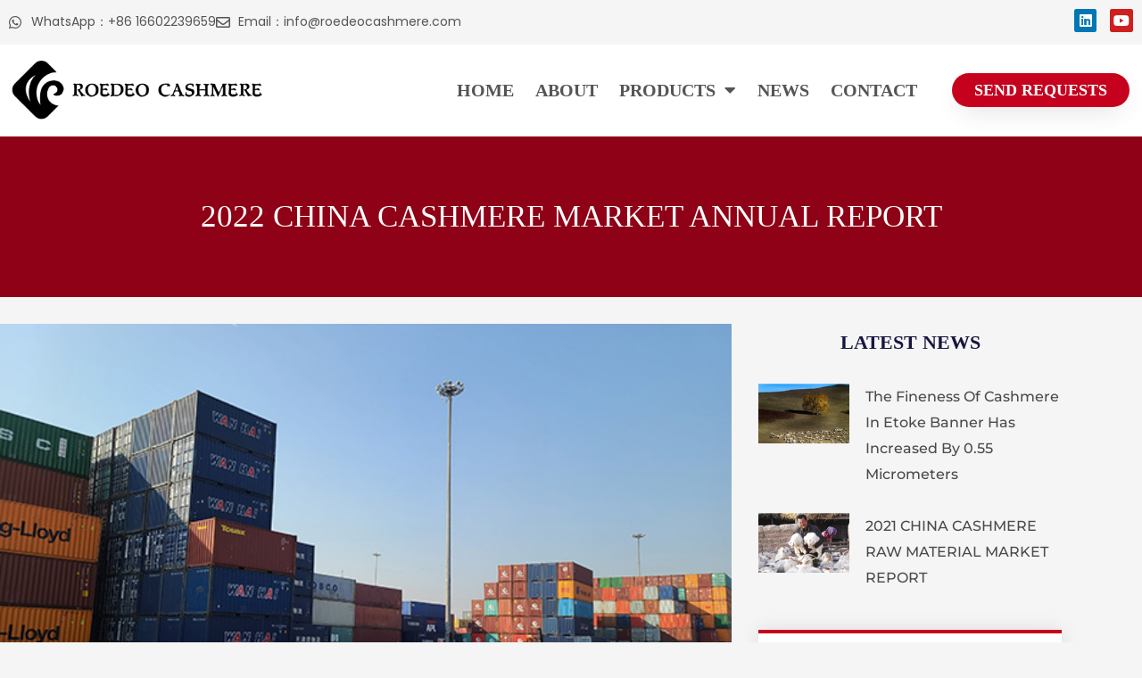

--- FILE ---
content_type: text/html; charset=UTF-8
request_url: https://www.roedeocashmere.com/2022-china-cashmere-market-annual-report/
body_size: 36909
content:
<!DOCTYPE html>
<html lang="en-US" prefix="og: https://ogp.me/ns#">
<head>
<meta charset="UTF-8">
<meta name="viewport" content="width=device-width, initial-scale=1">
	<link rel="profile" href="https://gmpg.org/xfn/11"> 
	
<!-- Search Engine Optimization by Rank Math - https://rankmath.com/ -->
<title>2022 CHINA CASHMERE MARKET ANNUAL REPORT - Roedeo Cashmere</title>
<meta name="description" content="Recently, the Chinese customs authority released full updated data on the import and export of cashmere and cashmere products in China for the year 2022. This"/>
<meta name="robots" content="follow, index, max-snippet:-1, max-video-preview:-1, max-image-preview:large"/>
<link rel="canonical" href="https://www.roedeocashmere.com/2022-china-cashmere-market-annual-report/" />
<meta property="og:locale" content="en_US" />
<meta property="og:type" content="article" />
<meta property="og:title" content="2022 CHINA CASHMERE MARKET ANNUAL REPORT - Roedeo Cashmere" />
<meta property="og:description" content="Recently, the Chinese customs authority released full updated data on the import and export of cashmere and cashmere products in China for the year 2022. This" />
<meta property="og:url" content="https://www.roedeocashmere.com/2022-china-cashmere-market-annual-report/" />
<meta property="og:site_name" content="Roedeo Cashmere" />
<meta property="article:section" content="NEWS" />
<meta property="og:updated_time" content="2023-03-23T05:13:29+00:00" />
<meta property="og:image" content="https://www.roedeocashmere.com/wp-content/uploads/2021/12/Roedeo-Cashmere-comes-from-strict-origin-control-7.jpg" />
<meta property="og:image:secure_url" content="https://www.roedeocashmere.com/wp-content/uploads/2021/12/Roedeo-Cashmere-comes-from-strict-origin-control-7.jpg" />
<meta property="og:image:width" content="600" />
<meta property="og:image:height" content="400" />
<meta property="og:image:alt" content="Roedeo Cashmere comes from strict origin control (7)" />
<meta property="og:image:type" content="image/jpeg" />
<meta property="article:published_time" content="2023-02-18T08:35:33+00:00" />
<meta property="article:modified_time" content="2023-03-23T05:13:29+00:00" />
<meta name="twitter:card" content="summary_large_image" />
<meta name="twitter:title" content="2022 CHINA CASHMERE MARKET ANNUAL REPORT - Roedeo Cashmere" />
<meta name="twitter:description" content="Recently, the Chinese customs authority released full updated data on the import and export of cashmere and cashmere products in China for the year 2022. This" />
<meta name="twitter:image" content="https://www.roedeocashmere.com/wp-content/uploads/2021/12/Roedeo-Cashmere-comes-from-strict-origin-control-7.jpg" />
<meta name="twitter:label1" content="Written by" />
<meta name="twitter:data1" content="roedeocashmereadmin" />
<meta name="twitter:label2" content="Time to read" />
<meta name="twitter:data2" content="1 minute" />
<script type="application/ld+json" class="rank-math-schema">{"@context":"https://schema.org","@graph":[{"@type":"Organization","@id":"https://www.roedeocashmere.com/#organization","name":"Roedeo Cashmere","url":"https://www.roedeocashmere.com","email":"roedeocashmereadmin","logo":{"@type":"ImageObject","@id":"https://www.roedeocashmere.com/#logo","url":"https://www.roedeocashmere.com/wp-content/uploads/2021/09/Roedeo-Cashmere-1128-150x150.png","contentUrl":"https://www.roedeocashmere.com/wp-content/uploads/2021/09/Roedeo-Cashmere-1128-150x150.png","caption":"Roedeo Cashmere","inLanguage":"en-US"}},{"@type":"WebSite","@id":"https://www.roedeocashmere.com/#website","url":"https://www.roedeocashmere.com","name":"Roedeo Cashmere","publisher":{"@id":"https://www.roedeocashmere.com/#organization"},"inLanguage":"en-US"},{"@type":"ImageObject","@id":"https://www.roedeocashmere.com/wp-content/uploads/2021/12/Roedeo-Cashmere-comes-from-strict-origin-control-7.jpg","url":"https://www.roedeocashmere.com/wp-content/uploads/2021/12/Roedeo-Cashmere-comes-from-strict-origin-control-7.jpg","width":"600","height":"400","caption":"Roedeo Cashmere comes from strict origin control (7)","inLanguage":"en-US"},{"@type":"BreadcrumbList","@id":"https://www.roedeocashmere.com/2022-china-cashmere-market-annual-report/#breadcrumb","itemListElement":[{"@type":"ListItem","position":"1","item":{"@id":"https://www.roedeocashmere.com","name":"Home"}},{"@type":"ListItem","position":"2","item":{"@id":"https://www.roedeocashmere.com/2022-china-cashmere-market-annual-report/","name":"2022 CHINA CASHMERE MARKET ANNUAL REPORT"}}]},{"@type":"WebPage","@id":"https://www.roedeocashmere.com/2022-china-cashmere-market-annual-report/#webpage","url":"https://www.roedeocashmere.com/2022-china-cashmere-market-annual-report/","name":"2022 CHINA CASHMERE MARKET ANNUAL REPORT - Roedeo Cashmere","datePublished":"2023-02-18T08:35:33+00:00","dateModified":"2023-03-23T05:13:29+00:00","isPartOf":{"@id":"https://www.roedeocashmere.com/#website"},"primaryImageOfPage":{"@id":"https://www.roedeocashmere.com/wp-content/uploads/2021/12/Roedeo-Cashmere-comes-from-strict-origin-control-7.jpg"},"inLanguage":"en-US","breadcrumb":{"@id":"https://www.roedeocashmere.com/2022-china-cashmere-market-annual-report/#breadcrumb"}},{"@type":"Person","@id":"https://www.roedeocashmere.com/author/roedeocashmereadmin/","name":"roedeocashmereadmin","url":"https://www.roedeocashmere.com/author/roedeocashmereadmin/","image":{"@type":"ImageObject","@id":"https://secure.gravatar.com/avatar/4b934f3b65fffb8ddf2995429275b9cda45881c994007b5c6d200904223278b1?s=96&amp;d=mm&amp;r=g","url":"https://secure.gravatar.com/avatar/4b934f3b65fffb8ddf2995429275b9cda45881c994007b5c6d200904223278b1?s=96&amp;d=mm&amp;r=g","caption":"roedeocashmereadmin","inLanguage":"en-US"},"sameAs":["https://www.roedeocashmere.com"],"worksFor":{"@id":"https://www.roedeocashmere.com/#organization"}},{"@type":"Article","headline":"2022 CHINA CASHMERE MARKET ANNUAL REPORT - Roedeo Cashmere","datePublished":"2023-02-18T08:35:33+00:00","dateModified":"2023-03-23T05:13:29+00:00","author":{"@id":"https://www.roedeocashmere.com/author/roedeocashmereadmin/","name":"roedeocashmereadmin"},"publisher":{"@id":"https://www.roedeocashmere.com/#organization"},"description":"Recently, the Chinese customs authority released full updated data on the import and export of cashmere and cashmere products in China for the year 2022. This","name":"2022 CHINA CASHMERE MARKET ANNUAL REPORT - Roedeo Cashmere","@id":"https://www.roedeocashmere.com/2022-china-cashmere-market-annual-report/#richSnippet","isPartOf":{"@id":"https://www.roedeocashmere.com/2022-china-cashmere-market-annual-report/#webpage"},"image":{"@id":"https://www.roedeocashmere.com/wp-content/uploads/2021/12/Roedeo-Cashmere-comes-from-strict-origin-control-7.jpg"},"inLanguage":"en-US","mainEntityOfPage":{"@id":"https://www.roedeocashmere.com/2022-china-cashmere-market-annual-report/#webpage"}}]}</script>
<!-- /Rank Math WordPress SEO plugin -->


<link rel="alternate" type="application/rss+xml" title="Roedeo Cashmere &raquo; Feed" href="https://www.roedeocashmere.com/feed/" />
<link rel="alternate" type="application/rss+xml" title="Roedeo Cashmere &raquo; Comments Feed" href="https://www.roedeocashmere.com/comments/feed/" />
<link rel="alternate" title="oEmbed (JSON)" type="application/json+oembed" href="https://www.roedeocashmere.com/wp-json/oembed/1.0/embed?url=https%3A%2F%2Fwww.roedeocashmere.com%2F2022-china-cashmere-market-annual-report%2F" />
<link rel="alternate" title="oEmbed (XML)" type="text/xml+oembed" href="https://www.roedeocashmere.com/wp-json/oembed/1.0/embed?url=https%3A%2F%2Fwww.roedeocashmere.com%2F2022-china-cashmere-market-annual-report%2F&#038;format=xml" />
<style id='wp-img-auto-sizes-contain-inline-css'>
img:is([sizes=auto i],[sizes^="auto," i]){contain-intrinsic-size:3000px 1500px}
/*# sourceURL=wp-img-auto-sizes-contain-inline-css */
</style>
<link rel='stylesheet' id='astra-theme-css-css' href='https://www.roedeocashmere.com/wp-content/themes/astra/assets/css/minified/main.min.css?ver=4.12.0' media='all' />
<style id='astra-theme-css-inline-css'>
.ast-no-sidebar .entry-content .alignfull {margin-left: calc( -50vw + 50%);margin-right: calc( -50vw + 50%);max-width: 100vw;width: 100vw;}.ast-no-sidebar .entry-content .alignwide {margin-left: calc(-41vw + 50%);margin-right: calc(-41vw + 50%);max-width: unset;width: unset;}.ast-no-sidebar .entry-content .alignfull .alignfull,.ast-no-sidebar .entry-content .alignfull .alignwide,.ast-no-sidebar .entry-content .alignwide .alignfull,.ast-no-sidebar .entry-content .alignwide .alignwide,.ast-no-sidebar .entry-content .wp-block-column .alignfull,.ast-no-sidebar .entry-content .wp-block-column .alignwide{width: 100%;margin-left: auto;margin-right: auto;}.wp-block-gallery,.blocks-gallery-grid {margin: 0;}.wp-block-separator {max-width: 100px;}.wp-block-separator.is-style-wide,.wp-block-separator.is-style-dots {max-width: none;}.entry-content .has-2-columns .wp-block-column:first-child {padding-right: 10px;}.entry-content .has-2-columns .wp-block-column:last-child {padding-left: 10px;}@media (max-width: 782px) {.entry-content .wp-block-columns .wp-block-column {flex-basis: 100%;}.entry-content .has-2-columns .wp-block-column:first-child {padding-right: 0;}.entry-content .has-2-columns .wp-block-column:last-child {padding-left: 0;}}body .entry-content .wp-block-latest-posts {margin-left: 0;}body .entry-content .wp-block-latest-posts li {list-style: none;}.ast-no-sidebar .ast-container .entry-content .wp-block-latest-posts {margin-left: 0;}.ast-header-break-point .entry-content .alignwide {margin-left: auto;margin-right: auto;}.entry-content .blocks-gallery-item img {margin-bottom: auto;}.wp-block-pullquote {border-top: 4px solid #555d66;border-bottom: 4px solid #555d66;color: #40464d;}:root{--ast-post-nav-space:0;--ast-container-default-xlg-padding:6.67em;--ast-container-default-lg-padding:5.67em;--ast-container-default-slg-padding:4.34em;--ast-container-default-md-padding:3.34em;--ast-container-default-sm-padding:6.67em;--ast-container-default-xs-padding:2.4em;--ast-container-default-xxs-padding:1.4em;--ast-code-block-background:#EEEEEE;--ast-comment-inputs-background:#FAFAFA;--ast-normal-container-width:1200px;--ast-narrow-container-width:750px;--ast-blog-title-font-weight:normal;--ast-blog-meta-weight:inherit;--ast-global-color-primary:var(--ast-global-color-5);--ast-global-color-secondary:var(--ast-global-color-4);--ast-global-color-alternate-background:var(--ast-global-color-7);--ast-global-color-subtle-background:var(--ast-global-color-6);--ast-bg-style-guide:var( --ast-global-color-secondary,--ast-global-color-5 );--ast-shadow-style-guide:0px 0px 4px 0 #00000057;--ast-global-dark-bg-style:#fff;--ast-global-dark-lfs:#fbfbfb;--ast-widget-bg-color:#fafafa;--ast-wc-container-head-bg-color:#fbfbfb;--ast-title-layout-bg:#eeeeee;--ast-search-border-color:#e7e7e7;--ast-lifter-hover-bg:#e6e6e6;--ast-gallery-block-color:#000;--srfm-color-input-label:var(--ast-global-color-2);}html{font-size:93.75%;}a,.page-title{color:var(--ast-global-color-0);}a:hover,a:focus{color:var(--ast-global-color-1);}body,button,input,select,textarea,.ast-button,.ast-custom-button{font-family:-apple-system,BlinkMacSystemFont,Segoe UI,Roboto,Oxygen-Sans,Ubuntu,Cantarell,Helvetica Neue,sans-serif;font-weight:inherit;font-size:15px;font-size:1rem;line-height:var(--ast-body-line-height,1.65em);}blockquote{color:var(--ast-global-color-3);}h1,h2,h3,h4,h5,h6,.entry-content :where(h1,h2,h3,h4,h5,h6),.site-title,.site-title a{font-weight:600;}.ast-site-identity .site-title a{color:var(--ast-global-color-2);}.site-title{font-size:35px;font-size:2.3333333333333rem;display:block;}.site-header .site-description{font-size:15px;font-size:1rem;display:none;}.entry-title{font-size:26px;font-size:1.7333333333333rem;}.archive .ast-article-post .ast-article-inner,.blog .ast-article-post .ast-article-inner,.archive .ast-article-post .ast-article-inner:hover,.blog .ast-article-post .ast-article-inner:hover{overflow:hidden;}h1,.entry-content :where(h1){font-size:40px;font-size:2.6666666666667rem;font-weight:600;line-height:1.4em;}h2,.entry-content :where(h2){font-size:32px;font-size:2.1333333333333rem;font-weight:600;line-height:1.3em;}h3,.entry-content :where(h3){font-size:26px;font-size:1.7333333333333rem;font-weight:600;line-height:1.3em;}h4,.entry-content :where(h4){font-size:24px;font-size:1.6rem;line-height:1.2em;font-weight:600;}h5,.entry-content :where(h5){font-size:20px;font-size:1.3333333333333rem;line-height:1.2em;font-weight:600;}h6,.entry-content :where(h6){font-size:16px;font-size:1.0666666666667rem;line-height:1.25em;font-weight:600;}::selection{background-color:var(--ast-global-color-0);color:#ffffff;}body,h1,h2,h3,h4,h5,h6,.entry-title a,.entry-content :where(h1,h2,h3,h4,h5,h6){color:var(--ast-global-color-3);}.tagcloud a:hover,.tagcloud a:focus,.tagcloud a.current-item{color:#ffffff;border-color:var(--ast-global-color-0);background-color:var(--ast-global-color-0);}input:focus,input[type="text"]:focus,input[type="email"]:focus,input[type="url"]:focus,input[type="password"]:focus,input[type="reset"]:focus,input[type="search"]:focus,textarea:focus{border-color:var(--ast-global-color-0);}input[type="radio"]:checked,input[type=reset],input[type="checkbox"]:checked,input[type="checkbox"]:hover:checked,input[type="checkbox"]:focus:checked,input[type=range]::-webkit-slider-thumb{border-color:var(--ast-global-color-0);background-color:var(--ast-global-color-0);box-shadow:none;}.site-footer a:hover + .post-count,.site-footer a:focus + .post-count{background:var(--ast-global-color-0);border-color:var(--ast-global-color-0);}.single .nav-links .nav-previous,.single .nav-links .nav-next{color:var(--ast-global-color-0);}.entry-meta,.entry-meta *{line-height:1.45;color:var(--ast-global-color-0);}.entry-meta a:not(.ast-button):hover,.entry-meta a:not(.ast-button):hover *,.entry-meta a:not(.ast-button):focus,.entry-meta a:not(.ast-button):focus *,.page-links > .page-link,.page-links .page-link:hover,.post-navigation a:hover{color:var(--ast-global-color-1);}#cat option,.secondary .calendar_wrap thead a,.secondary .calendar_wrap thead a:visited{color:var(--ast-global-color-0);}.secondary .calendar_wrap #today,.ast-progress-val span{background:var(--ast-global-color-0);}.secondary a:hover + .post-count,.secondary a:focus + .post-count{background:var(--ast-global-color-0);border-color:var(--ast-global-color-0);}.calendar_wrap #today > a{color:#ffffff;}.page-links .page-link,.single .post-navigation a{color:var(--ast-global-color-0);}.ast-search-menu-icon .search-form button.search-submit{padding:0 4px;}.ast-search-menu-icon form.search-form{padding-right:0;}.ast-search-menu-icon.slide-search input.search-field{width:0;}.ast-header-search .ast-search-menu-icon.ast-dropdown-active .search-form,.ast-header-search .ast-search-menu-icon.ast-dropdown-active .search-field:focus{transition:all 0.2s;}.search-form input.search-field:focus{outline:none;}.widget-title,.widget .wp-block-heading{font-size:21px;font-size:1.4rem;color:var(--ast-global-color-3);}.single .ast-author-details .author-title{color:var(--ast-global-color-1);}.ast-single-post .entry-content a,.ast-comment-content a:not(.ast-comment-edit-reply-wrap a),.woocommerce-js .woocommerce-product-details__short-description a{text-decoration:underline;}.ast-single-post .wp-block-button .wp-block-button__link,.ast-single-post .elementor-widget-button .elementor-button,a.ast-post-filter-single,.ast-single-post .wp-block-button.is-style-outline .wp-block-button__link,div.ast-custom-button,.ast-single-post .ast-comment-content .comment-reply-link,.ast-single-post .ast-comment-content .comment-edit-link,.entry-content [CLASS*="wc-block"] .wc-block-components-button,.entry-content [CLASS*="wc-block"] .wc-block-components-totals-coupon-link,.entry-content [CLASS*="wc-block"] .wc-block-components-product-name{text-decoration:none;}.ast-search-menu-icon.slide-search a:focus-visible:focus-visible,.astra-search-icon:focus-visible,#close:focus-visible,a:focus-visible,.ast-menu-toggle:focus-visible,.site .skip-link:focus-visible,.wp-block-loginout input:focus-visible,.wp-block-search.wp-block-search__button-inside .wp-block-search__inside-wrapper,.ast-header-navigation-arrow:focus-visible,.woocommerce .wc-proceed-to-checkout > .checkout-button:focus-visible,.woocommerce .woocommerce-MyAccount-navigation ul li a:focus-visible,.ast-orders-table__row .ast-orders-table__cell:focus-visible,.woocommerce .woocommerce-order-details .order-again > .button:focus-visible,.woocommerce .woocommerce-message a.button.wc-forward:focus-visible,.woocommerce #minus_qty:focus-visible,.woocommerce #plus_qty:focus-visible,a#ast-apply-coupon:focus-visible,.woocommerce .woocommerce-info a:focus-visible,.woocommerce .astra-shop-summary-wrap a:focus-visible,.woocommerce a.wc-forward:focus-visible,#ast-apply-coupon:focus-visible,.woocommerce-js .woocommerce-mini-cart-item a.remove:focus-visible,#close:focus-visible,.button.search-submit:focus-visible,#search_submit:focus,.normal-search:focus-visible,.ast-header-account-wrap:focus-visible,.woocommerce .ast-on-card-button.ast-quick-view-trigger:focus,.astra-cart-drawer-close:focus,.ast-single-variation:focus,.ast-woocommerce-product-gallery__image:focus,.ast-button:focus,.woocommerce-product-gallery--with-images [data-controls="prev"]:focus-visible,.woocommerce-product-gallery--with-images [data-controls="next"]:focus-visible,.ast-builder-button-wrap:has(.ast-custom-button-link:focus),.ast-builder-button-wrap .ast-custom-button-link:focus{outline-style:dotted;outline-color:inherit;outline-width:thin;}input:focus,input[type="text"]:focus,input[type="email"]:focus,input[type="url"]:focus,input[type="password"]:focus,input[type="reset"]:focus,input[type="search"]:focus,input[type="number"]:focus,textarea:focus,.wp-block-search__input:focus,[data-section="section-header-mobile-trigger"] .ast-button-wrap .ast-mobile-menu-trigger-minimal:focus,.ast-mobile-popup-drawer.active .menu-toggle-close:focus,.woocommerce-ordering select.orderby:focus,#ast-scroll-top:focus,#coupon_code:focus,.woocommerce-page #comment:focus,.woocommerce #reviews #respond input#submit:focus,.woocommerce a.add_to_cart_button:focus,.woocommerce .button.single_add_to_cart_button:focus,.woocommerce .woocommerce-cart-form button:focus,.woocommerce .woocommerce-cart-form__cart-item .quantity .qty:focus,.woocommerce .woocommerce-billing-fields .woocommerce-billing-fields__field-wrapper .woocommerce-input-wrapper > .input-text:focus,.woocommerce #order_comments:focus,.woocommerce #place_order:focus,.woocommerce .woocommerce-address-fields .woocommerce-address-fields__field-wrapper .woocommerce-input-wrapper > .input-text:focus,.woocommerce .woocommerce-MyAccount-content form button:focus,.woocommerce .woocommerce-MyAccount-content .woocommerce-EditAccountForm .woocommerce-form-row .woocommerce-Input.input-text:focus,.woocommerce .ast-woocommerce-container .woocommerce-pagination ul.page-numbers li a:focus,body #content .woocommerce form .form-row .select2-container--default .select2-selection--single:focus,#ast-coupon-code:focus,.woocommerce.woocommerce-js .quantity input[type=number]:focus,.woocommerce-js .woocommerce-mini-cart-item .quantity input[type=number]:focus,.woocommerce p#ast-coupon-trigger:focus{border-style:dotted;border-color:inherit;border-width:thin;}input{outline:none;}.woocommerce-js input[type=text]:focus,.woocommerce-js input[type=email]:focus,.woocommerce-js textarea:focus,input[type=number]:focus,.comments-area textarea#comment:focus,.comments-area textarea#comment:active,.comments-area .ast-comment-formwrap input[type="text"]:focus,.comments-area .ast-comment-formwrap input[type="text"]:active{outline-style:unset;outline-color:inherit;outline-width:thin;}.ast-logo-title-inline .site-logo-img{padding-right:1em;}.site-logo-img img{ transition:all 0.2s linear;}body .ast-oembed-container *{position:absolute;top:0;width:100%;height:100%;left:0;}body .wp-block-embed-pocket-casts .ast-oembed-container *{position:unset;}.ast-single-post-featured-section + article {margin-top: 2em;}.site-content .ast-single-post-featured-section img {width: 100%;overflow: hidden;object-fit: cover;}.site > .ast-single-related-posts-container {margin-top: 0;}@media (min-width: 922px) {.ast-desktop .ast-container--narrow {max-width: var(--ast-narrow-container-width);margin: 0 auto;}}.ast-page-builder-template .hentry {margin: 0;}.ast-page-builder-template .site-content > .ast-container {max-width: 100%;padding: 0;}.ast-page-builder-template .site .site-content #primary {padding: 0;margin: 0;}.ast-page-builder-template .no-results {text-align: center;margin: 4em auto;}.ast-page-builder-template .ast-pagination {padding: 2em;}.ast-page-builder-template .entry-header.ast-no-title.ast-no-thumbnail {margin-top: 0;}.ast-page-builder-template .entry-header.ast-header-without-markup {margin-top: 0;margin-bottom: 0;}.ast-page-builder-template .entry-header.ast-no-title.ast-no-meta {margin-bottom: 0;}.ast-page-builder-template.single .post-navigation {padding-bottom: 2em;}.ast-page-builder-template.single-post .site-content > .ast-container {max-width: 100%;}.ast-page-builder-template .entry-header {margin-top: 4em;margin-left: auto;margin-right: auto;padding-left: 20px;padding-right: 20px;}.single.ast-page-builder-template .entry-header {padding-left: 20px;padding-right: 20px;}.ast-page-builder-template .ast-archive-description {margin: 4em auto 0;padding-left: 20px;padding-right: 20px;}.ast-page-builder-template.ast-no-sidebar .entry-content .alignwide {margin-left: 0;margin-right: 0;}@media (max-width:921.9px){#ast-desktop-header{display:none;}}@media (min-width:922px){#ast-mobile-header{display:none;}}@media( max-width: 420px ) {.single .nav-links .nav-previous,.single .nav-links .nav-next {width: 100%;text-align: center;}}.wp-block-buttons.aligncenter{justify-content:center;}@media (max-width:921px){.ast-theme-transparent-header #primary,.ast-theme-transparent-header #secondary{padding:0;}}@media (max-width:921px){.ast-plain-container.ast-no-sidebar #primary{padding:0;}}.ast-plain-container.ast-no-sidebar #primary{margin-top:0;margin-bottom:0;}@media (min-width:1200px){.wp-block-group .has-background{padding:20px;}}@media (min-width:1200px){.ast-no-sidebar.ast-separate-container .entry-content .wp-block-group.alignwide,.ast-no-sidebar.ast-separate-container .entry-content .wp-block-cover.alignwide{margin-left:-20px;margin-right:-20px;padding-left:20px;padding-right:20px;}.ast-no-sidebar.ast-separate-container .entry-content .wp-block-cover.alignfull,.ast-no-sidebar.ast-separate-container .entry-content .wp-block-group.alignfull{margin-left:-6.67em;margin-right:-6.67em;padding-left:6.67em;padding-right:6.67em;}}@media (min-width:1200px){.wp-block-cover-image.alignwide .wp-block-cover__inner-container,.wp-block-cover.alignwide .wp-block-cover__inner-container,.wp-block-cover-image.alignfull .wp-block-cover__inner-container,.wp-block-cover.alignfull .wp-block-cover__inner-container{width:100%;}}.wp-block-columns{margin-bottom:unset;}.wp-block-image.size-full{margin:2rem 0;}.wp-block-separator.has-background{padding:0;}.wp-block-gallery{margin-bottom:1.6em;}.wp-block-group{padding-top:4em;padding-bottom:4em;}.wp-block-group__inner-container .wp-block-columns:last-child,.wp-block-group__inner-container :last-child,.wp-block-table table{margin-bottom:0;}.blocks-gallery-grid{width:100%;}.wp-block-navigation-link__content{padding:5px 0;}.wp-block-group .wp-block-group .has-text-align-center,.wp-block-group .wp-block-column .has-text-align-center{max-width:100%;}.has-text-align-center{margin:0 auto;}@media (min-width:1200px){.wp-block-cover__inner-container,.alignwide .wp-block-group__inner-container,.alignfull .wp-block-group__inner-container{max-width:1200px;margin:0 auto;}.wp-block-group.alignnone,.wp-block-group.aligncenter,.wp-block-group.alignleft,.wp-block-group.alignright,.wp-block-group.alignwide,.wp-block-columns.alignwide{margin:2rem 0 1rem 0;}}@media (max-width:1200px){.wp-block-group{padding:3em;}.wp-block-group .wp-block-group{padding:1.5em;}.wp-block-columns,.wp-block-column{margin:1rem 0;}}@media (min-width:921px){.wp-block-columns .wp-block-group{padding:2em;}}@media (max-width:544px){.wp-block-cover-image .wp-block-cover__inner-container,.wp-block-cover .wp-block-cover__inner-container{width:unset;}.wp-block-cover,.wp-block-cover-image{padding:2em 0;}.wp-block-group,.wp-block-cover{padding:2em;}.wp-block-media-text__media img,.wp-block-media-text__media video{width:unset;max-width:100%;}.wp-block-media-text.has-background .wp-block-media-text__content{padding:1em;}}.wp-block-image.aligncenter{margin-left:auto;margin-right:auto;}.wp-block-table.aligncenter{margin-left:auto;margin-right:auto;}@media (min-width:544px){.entry-content .wp-block-media-text.has-media-on-the-right .wp-block-media-text__content{padding:0 8% 0 0;}.entry-content .wp-block-media-text .wp-block-media-text__content{padding:0 0 0 8%;}.ast-plain-container .site-content .entry-content .has-custom-content-position.is-position-bottom-left > *,.ast-plain-container .site-content .entry-content .has-custom-content-position.is-position-bottom-right > *,.ast-plain-container .site-content .entry-content .has-custom-content-position.is-position-top-left > *,.ast-plain-container .site-content .entry-content .has-custom-content-position.is-position-top-right > *,.ast-plain-container .site-content .entry-content .has-custom-content-position.is-position-center-right > *,.ast-plain-container .site-content .entry-content .has-custom-content-position.is-position-center-left > *{margin:0;}}@media (max-width:544px){.entry-content .wp-block-media-text .wp-block-media-text__content{padding:8% 0;}.wp-block-media-text .wp-block-media-text__media img{width:auto;max-width:100%;}}.wp-block-button.is-style-outline .wp-block-button__link{border-color:var(--ast-global-color-0);}div.wp-block-button.is-style-outline > .wp-block-button__link:not(.has-text-color),div.wp-block-button.wp-block-button__link.is-style-outline:not(.has-text-color){color:var(--ast-global-color-0);}.wp-block-button.is-style-outline .wp-block-button__link:hover,.wp-block-buttons .wp-block-button.is-style-outline .wp-block-button__link:focus,.wp-block-buttons .wp-block-button.is-style-outline > .wp-block-button__link:not(.has-text-color):hover,.wp-block-buttons .wp-block-button.wp-block-button__link.is-style-outline:not(.has-text-color):hover{color:#ffffff;background-color:var(--ast-global-color-1);border-color:var(--ast-global-color-1);}.post-page-numbers.current .page-link,.ast-pagination .page-numbers.current{color:#ffffff;border-color:var(--ast-global-color-0);background-color:var(--ast-global-color-0);}@media (min-width:544px){.entry-content > .alignleft{margin-right:20px;}.entry-content > .alignright{margin-left:20px;}}.wp-block-button.is-style-outline .wp-block-button__link.wp-element-button,.ast-outline-button{border-color:var(--ast-global-color-0);font-family:inherit;font-weight:inherit;line-height:1em;}.wp-block-buttons .wp-block-button.is-style-outline > .wp-block-button__link:not(.has-text-color),.wp-block-buttons .wp-block-button.wp-block-button__link.is-style-outline:not(.has-text-color),.ast-outline-button{color:var(--ast-global-color-0);}.wp-block-button.is-style-outline .wp-block-button__link:hover,.wp-block-buttons .wp-block-button.is-style-outline .wp-block-button__link:focus,.wp-block-buttons .wp-block-button.is-style-outline > .wp-block-button__link:not(.has-text-color):hover,.wp-block-buttons .wp-block-button.wp-block-button__link.is-style-outline:not(.has-text-color):hover,.ast-outline-button:hover,.ast-outline-button:focus,.wp-block-uagb-buttons-child .uagb-buttons-repeater.ast-outline-button:hover,.wp-block-uagb-buttons-child .uagb-buttons-repeater.ast-outline-button:focus{color:#ffffff;background-color:var(--ast-global-color-1);border-color:var(--ast-global-color-1);}.wp-block-button .wp-block-button__link.wp-element-button.is-style-outline:not(.has-background),.wp-block-button.is-style-outline>.wp-block-button__link.wp-element-button:not(.has-background),.ast-outline-button{background-color:transparent;}.entry-content[data-ast-blocks-layout] > figure{margin-bottom:1em;}h1.widget-title{font-weight:600;}h2.widget-title{font-weight:600;}h3.widget-title{font-weight:600;}.elementor-widget-container .elementor-loop-container .e-loop-item[data-elementor-type="loop-item"]{width:100%;}.review-rating{display:flex;align-items:center;order:2;}@media (max-width:921px){.ast-left-sidebar #content > .ast-container{display:flex;flex-direction:column-reverse;width:100%;}.ast-separate-container .ast-article-post,.ast-separate-container .ast-article-single{padding:1.5em 2.14em;}.ast-author-box img.avatar{margin:20px 0 0 0;}}@media (min-width:922px){.ast-separate-container.ast-right-sidebar #primary,.ast-separate-container.ast-left-sidebar #primary{border:0;}.search-no-results.ast-separate-container #primary{margin-bottom:4em;}}.elementor-widget-button .elementor-button{border-style:solid;text-decoration:none;border-top-width:0;border-right-width:0;border-left-width:0;border-bottom-width:0;}body .elementor-button.elementor-size-sm,body .elementor-button.elementor-size-xs,body .elementor-button.elementor-size-md,body .elementor-button.elementor-size-lg,body .elementor-button.elementor-size-xl,body .elementor-button{padding-top:15px;padding-right:30px;padding-bottom:15px;padding-left:30px;}@media (max-width:921px){.elementor-widget-button .elementor-button.elementor-size-sm,.elementor-widget-button .elementor-button.elementor-size-xs,.elementor-widget-button .elementor-button.elementor-size-md,.elementor-widget-button .elementor-button.elementor-size-lg,.elementor-widget-button .elementor-button.elementor-size-xl,.elementor-widget-button .elementor-button{padding-top:14px;padding-right:28px;padding-bottom:14px;padding-left:28px;}}@media (max-width:544px){.elementor-widget-button .elementor-button.elementor-size-sm,.elementor-widget-button .elementor-button.elementor-size-xs,.elementor-widget-button .elementor-button.elementor-size-md,.elementor-widget-button .elementor-button.elementor-size-lg,.elementor-widget-button .elementor-button.elementor-size-xl,.elementor-widget-button .elementor-button{padding-top:12px;padding-right:24px;padding-bottom:12px;padding-left:24px;}}.elementor-widget-button .elementor-button{border-color:var(--ast-global-color-0);background-color:var(--ast-global-color-0);}.elementor-widget-button .elementor-button:hover,.elementor-widget-button .elementor-button:focus{color:#ffffff;background-color:var(--ast-global-color-1);border-color:var(--ast-global-color-1);}.wp-block-button .wp-block-button__link ,.elementor-widget-button .elementor-button,.elementor-widget-button .elementor-button:visited{color:#ffffff;}.elementor-widget-button .elementor-button{line-height:1em;}.wp-block-button .wp-block-button__link:hover,.wp-block-button .wp-block-button__link:focus{color:#ffffff;background-color:var(--ast-global-color-1);border-color:var(--ast-global-color-1);}.elementor-widget-heading h1.elementor-heading-title{line-height:1.4em;}.elementor-widget-heading h2.elementor-heading-title{line-height:1.3em;}.elementor-widget-heading h3.elementor-heading-title{line-height:1.3em;}.elementor-widget-heading h4.elementor-heading-title{line-height:1.2em;}.elementor-widget-heading h5.elementor-heading-title{line-height:1.2em;}.elementor-widget-heading h6.elementor-heading-title{line-height:1.25em;}.wp-block-button .wp-block-button__link{border-color:var(--ast-global-color-0);background-color:var(--ast-global-color-0);color:#ffffff;font-family:inherit;font-weight:inherit;line-height:1em;padding-top:15px;padding-right:30px;padding-bottom:15px;padding-left:30px;}@media (max-width:921px){.wp-block-button .wp-block-button__link{padding-top:14px;padding-right:28px;padding-bottom:14px;padding-left:28px;}}@media (max-width:544px){.wp-block-button .wp-block-button__link{padding-top:12px;padding-right:24px;padding-bottom:12px;padding-left:24px;}}.menu-toggle,button,.ast-button,.ast-custom-button,.button,input#submit,input[type="button"],input[type="submit"],input[type="reset"],form[CLASS*="wp-block-search__"].wp-block-search .wp-block-search__inside-wrapper .wp-block-search__button{border-style:solid;border-top-width:0;border-right-width:0;border-left-width:0;border-bottom-width:0;color:#ffffff;border-color:var(--ast-global-color-0);background-color:var(--ast-global-color-0);padding-top:15px;padding-right:30px;padding-bottom:15px;padding-left:30px;font-family:inherit;font-weight:inherit;line-height:1em;}button:focus,.menu-toggle:hover,button:hover,.ast-button:hover,.ast-custom-button:hover .button:hover,.ast-custom-button:hover ,input[type=reset]:hover,input[type=reset]:focus,input#submit:hover,input#submit:focus,input[type="button"]:hover,input[type="button"]:focus,input[type="submit"]:hover,input[type="submit"]:focus,form[CLASS*="wp-block-search__"].wp-block-search .wp-block-search__inside-wrapper .wp-block-search__button:hover,form[CLASS*="wp-block-search__"].wp-block-search .wp-block-search__inside-wrapper .wp-block-search__button:focus{color:#ffffff;background-color:var(--ast-global-color-1);border-color:var(--ast-global-color-1);}@media (max-width:921px){.menu-toggle,button,.ast-button,.ast-custom-button,.button,input#submit,input[type="button"],input[type="submit"],input[type="reset"],form[CLASS*="wp-block-search__"].wp-block-search .wp-block-search__inside-wrapper .wp-block-search__button{padding-top:14px;padding-right:28px;padding-bottom:14px;padding-left:28px;}}@media (max-width:544px){.menu-toggle,button,.ast-button,.ast-custom-button,.button,input#submit,input[type="button"],input[type="submit"],input[type="reset"],form[CLASS*="wp-block-search__"].wp-block-search .wp-block-search__inside-wrapper .wp-block-search__button{padding-top:12px;padding-right:24px;padding-bottom:12px;padding-left:24px;}}@media (max-width:921px){.ast-mobile-header-stack .main-header-bar .ast-search-menu-icon{display:inline-block;}.ast-header-break-point.ast-header-custom-item-outside .ast-mobile-header-stack .main-header-bar .ast-search-icon{margin:0;}.ast-comment-avatar-wrap img{max-width:2.5em;}.ast-comment-meta{padding:0 1.8888em 1.3333em;}.ast-separate-container .ast-comment-list li.depth-1{padding:1.5em 2.14em;}.ast-separate-container .comment-respond{padding:2em 2.14em;}}@media (min-width:544px){.ast-container{max-width:100%;}}@media (max-width:544px){.ast-separate-container .ast-article-post,.ast-separate-container .ast-article-single,.ast-separate-container .comments-title,.ast-separate-container .ast-archive-description{padding:1.5em 1em;}.ast-separate-container #content .ast-container{padding-left:0.54em;padding-right:0.54em;}.ast-separate-container .ast-comment-list .bypostauthor{padding:.5em;}.ast-search-menu-icon.ast-dropdown-active .search-field{width:170px;}} #ast-mobile-header .ast-site-header-cart-li a{pointer-events:none;}body,.ast-separate-container{background-color:var(--ast-global-color-4);}.ast-no-sidebar.ast-separate-container .entry-content .alignfull {margin-left: -6.67em;margin-right: -6.67em;width: auto;}@media (max-width: 1200px) {.ast-no-sidebar.ast-separate-container .entry-content .alignfull {margin-left: -2.4em;margin-right: -2.4em;}}@media (max-width: 768px) {.ast-no-sidebar.ast-separate-container .entry-content .alignfull {margin-left: -2.14em;margin-right: -2.14em;}}@media (max-width: 544px) {.ast-no-sidebar.ast-separate-container .entry-content .alignfull {margin-left: -1em;margin-right: -1em;}}.ast-no-sidebar.ast-separate-container .entry-content .alignwide {margin-left: -20px;margin-right: -20px;}.ast-no-sidebar.ast-separate-container .entry-content .wp-block-column .alignfull,.ast-no-sidebar.ast-separate-container .entry-content .wp-block-column .alignwide {margin-left: auto;margin-right: auto;width: 100%;}@media (max-width:921px){.site-title{display:block;}.site-header .site-description{display:none;}h1,.entry-content :where(h1){font-size:30px;}h2,.entry-content :where(h2){font-size:25px;}h3,.entry-content :where(h3){font-size:20px;}}@media (max-width:544px){.site-title{display:block;}.site-header .site-description{display:none;}h1,.entry-content :where(h1){font-size:30px;}h2,.entry-content :where(h2){font-size:25px;}h3,.entry-content :where(h3){font-size:20px;}}@media (max-width:921px){html{font-size:85.5%;}}@media (max-width:544px){html{font-size:85.5%;}}@media (min-width:922px){.ast-container{max-width:1240px;}}@media (min-width:922px){.site-content .ast-container{display:flex;}}@media (max-width:921px){.site-content .ast-container{flex-direction:column;}}@media (min-width:922px){.main-header-menu .sub-menu .menu-item.ast-left-align-sub-menu:hover > .sub-menu,.main-header-menu .sub-menu .menu-item.ast-left-align-sub-menu.focus > .sub-menu{margin-left:-0px;}}.site .comments-area{padding-bottom:3em;}.wp-block-search {margin-bottom: 20px;}.wp-block-site-tagline {margin-top: 20px;}form.wp-block-search .wp-block-search__input,.wp-block-search.wp-block-search__button-inside .wp-block-search__inside-wrapper {border-color: #eaeaea;background: #fafafa;}.wp-block-search.wp-block-search__button-inside .wp-block-search__inside-wrapper .wp-block-search__input:focus,.wp-block-loginout input:focus {outline: thin dotted;}.wp-block-loginout input:focus {border-color: transparent;} form.wp-block-search .wp-block-search__inside-wrapper .wp-block-search__input {padding: 12px;}form.wp-block-search .wp-block-search__button svg {fill: currentColor;width: 20px;height: 20px;}.wp-block-loginout p label {display: block;}.wp-block-loginout p:not(.login-remember):not(.login-submit) input {width: 100%;}.wp-block-loginout .login-remember input {width: 1.1rem;height: 1.1rem;margin: 0 5px 4px 0;vertical-align: middle;}blockquote {padding: 1.2em;}:root .has-ast-global-color-0-color{color:var(--ast-global-color-0);}:root .has-ast-global-color-0-background-color{background-color:var(--ast-global-color-0);}:root .wp-block-button .has-ast-global-color-0-color{color:var(--ast-global-color-0);}:root .wp-block-button .has-ast-global-color-0-background-color{background-color:var(--ast-global-color-0);}:root .has-ast-global-color-1-color{color:var(--ast-global-color-1);}:root .has-ast-global-color-1-background-color{background-color:var(--ast-global-color-1);}:root .wp-block-button .has-ast-global-color-1-color{color:var(--ast-global-color-1);}:root .wp-block-button .has-ast-global-color-1-background-color{background-color:var(--ast-global-color-1);}:root .has-ast-global-color-2-color{color:var(--ast-global-color-2);}:root .has-ast-global-color-2-background-color{background-color:var(--ast-global-color-2);}:root .wp-block-button .has-ast-global-color-2-color{color:var(--ast-global-color-2);}:root .wp-block-button .has-ast-global-color-2-background-color{background-color:var(--ast-global-color-2);}:root .has-ast-global-color-3-color{color:var(--ast-global-color-3);}:root .has-ast-global-color-3-background-color{background-color:var(--ast-global-color-3);}:root .wp-block-button .has-ast-global-color-3-color{color:var(--ast-global-color-3);}:root .wp-block-button .has-ast-global-color-3-background-color{background-color:var(--ast-global-color-3);}:root .has-ast-global-color-4-color{color:var(--ast-global-color-4);}:root .has-ast-global-color-4-background-color{background-color:var(--ast-global-color-4);}:root .wp-block-button .has-ast-global-color-4-color{color:var(--ast-global-color-4);}:root .wp-block-button .has-ast-global-color-4-background-color{background-color:var(--ast-global-color-4);}:root .has-ast-global-color-5-color{color:var(--ast-global-color-5);}:root .has-ast-global-color-5-background-color{background-color:var(--ast-global-color-5);}:root .wp-block-button .has-ast-global-color-5-color{color:var(--ast-global-color-5);}:root .wp-block-button .has-ast-global-color-5-background-color{background-color:var(--ast-global-color-5);}:root .has-ast-global-color-6-color{color:var(--ast-global-color-6);}:root .has-ast-global-color-6-background-color{background-color:var(--ast-global-color-6);}:root .wp-block-button .has-ast-global-color-6-color{color:var(--ast-global-color-6);}:root .wp-block-button .has-ast-global-color-6-background-color{background-color:var(--ast-global-color-6);}:root .has-ast-global-color-7-color{color:var(--ast-global-color-7);}:root .has-ast-global-color-7-background-color{background-color:var(--ast-global-color-7);}:root .wp-block-button .has-ast-global-color-7-color{color:var(--ast-global-color-7);}:root .wp-block-button .has-ast-global-color-7-background-color{background-color:var(--ast-global-color-7);}:root .has-ast-global-color-8-color{color:var(--ast-global-color-8);}:root .has-ast-global-color-8-background-color{background-color:var(--ast-global-color-8);}:root .wp-block-button .has-ast-global-color-8-color{color:var(--ast-global-color-8);}:root .wp-block-button .has-ast-global-color-8-background-color{background-color:var(--ast-global-color-8);}:root{--ast-global-color-0:#0170B9;--ast-global-color-1:#3a3a3a;--ast-global-color-2:#3a3a3a;--ast-global-color-3:#4B4F58;--ast-global-color-4:#F5F5F5;--ast-global-color-5:#FFFFFF;--ast-global-color-6:#E5E5E5;--ast-global-color-7:#424242;--ast-global-color-8:#000000;}:root {--ast-border-color : #dddddd;}.ast-single-entry-banner {-js-display: flex;display: flex;flex-direction: column;justify-content: center;text-align: center;position: relative;background: var(--ast-title-layout-bg);}.ast-single-entry-banner[data-banner-layout="layout-1"] {max-width: 1200px;background: inherit;padding: 20px 0;}.ast-single-entry-banner[data-banner-width-type="custom"] {margin: 0 auto;width: 100%;}.ast-single-entry-banner + .site-content .entry-header {margin-bottom: 0;}.site .ast-author-avatar {--ast-author-avatar-size: ;}a.ast-underline-text {text-decoration: underline;}.ast-container > .ast-terms-link {position: relative;display: block;}a.ast-button.ast-badge-tax {padding: 4px 8px;border-radius: 3px;font-size: inherit;}header.entry-header{text-align:left;}header.entry-header > *:not(:last-child){margin-bottom:10px;}@media (max-width:921px){header.entry-header{text-align:left;}}@media (max-width:544px){header.entry-header{text-align:left;}}.ast-archive-entry-banner {-js-display: flex;display: flex;flex-direction: column;justify-content: center;text-align: center;position: relative;background: var(--ast-title-layout-bg);}.ast-archive-entry-banner[data-banner-width-type="custom"] {margin: 0 auto;width: 100%;}.ast-archive-entry-banner[data-banner-layout="layout-1"] {background: inherit;padding: 20px 0;text-align: left;}body.archive .ast-archive-description{max-width:1200px;width:100%;text-align:left;padding-top:3em;padding-right:3em;padding-bottom:3em;padding-left:3em;}body.archive .ast-archive-description .ast-archive-title,body.archive .ast-archive-description .ast-archive-title *{font-size:40px;font-size:2.6666666666667rem;text-transform:capitalize;}body.archive .ast-archive-description > *:not(:last-child){margin-bottom:10px;}@media (max-width:921px){body.archive .ast-archive-description{text-align:left;}}@media (max-width:544px){body.archive .ast-archive-description{text-align:left;}}.ast-breadcrumbs .trail-browse,.ast-breadcrumbs .trail-items,.ast-breadcrumbs .trail-items li{display:inline-block;margin:0;padding:0;border:none;background:inherit;text-indent:0;text-decoration:none;}.ast-breadcrumbs .trail-browse{font-size:inherit;font-style:inherit;font-weight:inherit;color:inherit;}.ast-breadcrumbs .trail-items{list-style:none;}.trail-items li::after{padding:0 0.3em;content:"\00bb";}.trail-items li:last-of-type::after{display:none;}h1,h2,h3,h4,h5,h6,.entry-content :where(h1,h2,h3,h4,h5,h6){color:var(--ast-global-color-2);}@media (max-width:921px){.ast-builder-grid-row-container.ast-builder-grid-row-tablet-3-firstrow .ast-builder-grid-row > *:first-child,.ast-builder-grid-row-container.ast-builder-grid-row-tablet-3-lastrow .ast-builder-grid-row > *:last-child{grid-column:1 / -1;}}@media (max-width:544px){.ast-builder-grid-row-container.ast-builder-grid-row-mobile-3-firstrow .ast-builder-grid-row > *:first-child,.ast-builder-grid-row-container.ast-builder-grid-row-mobile-3-lastrow .ast-builder-grid-row > *:last-child{grid-column:1 / -1;}}.ast-builder-layout-element[data-section="title_tagline"]{display:flex;}@media (max-width:921px){.ast-header-break-point .ast-builder-layout-element[data-section="title_tagline"]{display:flex;}}@media (max-width:544px){.ast-header-break-point .ast-builder-layout-element[data-section="title_tagline"]{display:flex;}}.ast-builder-menu-1{font-family:inherit;font-weight:inherit;}.ast-builder-menu-1 .sub-menu,.ast-builder-menu-1 .inline-on-mobile .sub-menu{border-top-width:2px;border-bottom-width:0;border-right-width:0;border-left-width:0;border-color:var(--ast-global-color-0);border-style:solid;}.ast-builder-menu-1 .sub-menu .sub-menu{top:-2px;}.ast-builder-menu-1 .main-header-menu > .menu-item > .sub-menu,.ast-builder-menu-1 .main-header-menu > .menu-item > .astra-full-megamenu-wrapper{margin-top:0;}.ast-desktop .ast-builder-menu-1 .main-header-menu > .menu-item > .sub-menu:before,.ast-desktop .ast-builder-menu-1 .main-header-menu > .menu-item > .astra-full-megamenu-wrapper:before{height:calc( 0px + 2px + 5px );}.ast-desktop .ast-builder-menu-1 .menu-item .sub-menu .menu-link{border-style:none;}@media (max-width:921px){.ast-header-break-point .ast-builder-menu-1 .menu-item.menu-item-has-children > .ast-menu-toggle{top:0;}.ast-builder-menu-1 .inline-on-mobile .menu-item.menu-item-has-children > .ast-menu-toggle{right:-15px;}.ast-builder-menu-1 .menu-item-has-children > .menu-link:after{content:unset;}.ast-builder-menu-1 .main-header-menu > .menu-item > .sub-menu,.ast-builder-menu-1 .main-header-menu > .menu-item > .astra-full-megamenu-wrapper{margin-top:0;}}@media (max-width:544px){.ast-header-break-point .ast-builder-menu-1 .menu-item.menu-item-has-children > .ast-menu-toggle{top:0;}.ast-builder-menu-1 .main-header-menu > .menu-item > .sub-menu,.ast-builder-menu-1 .main-header-menu > .menu-item > .astra-full-megamenu-wrapper{margin-top:0;}}.ast-builder-menu-1{display:flex;}@media (max-width:921px){.ast-header-break-point .ast-builder-menu-1{display:flex;}}@media (max-width:544px){.ast-header-break-point .ast-builder-menu-1{display:flex;}}.footer-widget-area.widget-area.site-footer-focus-item{width:auto;}.ast-footer-row-inline .footer-widget-area.widget-area.site-footer-focus-item{width:100%;}.elementor-posts-container [CLASS*="ast-width-"]{width:100%;}.elementor-template-full-width .ast-container{display:block;}.elementor-screen-only,.screen-reader-text,.screen-reader-text span,.ui-helper-hidden-accessible{top:0 !important;}@media (max-width:544px){.elementor-element .elementor-wc-products .woocommerce[class*="columns-"] ul.products li.product{width:auto;margin:0;}.elementor-element .woocommerce .woocommerce-result-count{float:none;}}.ast-desktop .ast-mega-menu-enabled .ast-builder-menu-1 div:not( .astra-full-megamenu-wrapper) .sub-menu,.ast-builder-menu-1 .inline-on-mobile .sub-menu,.ast-desktop .ast-builder-menu-1 .astra-full-megamenu-wrapper,.ast-desktop .ast-builder-menu-1 .menu-item .sub-menu{box-shadow:0px 4px 10px -2px rgba(0,0,0,0.1);}.ast-desktop .ast-mobile-popup-drawer.active .ast-mobile-popup-inner{max-width:35%;}@media (max-width:921px){.ast-mobile-popup-drawer.active .ast-mobile-popup-inner{max-width:90%;}}@media (max-width:544px){.ast-mobile-popup-drawer.active .ast-mobile-popup-inner{max-width:90%;}}.ast-header-break-point .main-header-bar{border-bottom-width:1px;}@media (min-width:922px){.main-header-bar{border-bottom-width:1px;}}.main-header-menu .menu-item,#astra-footer-menu .menu-item,.main-header-bar .ast-masthead-custom-menu-items{-js-display:flex;display:flex;-webkit-box-pack:center;-webkit-justify-content:center;-moz-box-pack:center;-ms-flex-pack:center;justify-content:center;-webkit-box-orient:vertical;-webkit-box-direction:normal;-webkit-flex-direction:column;-moz-box-orient:vertical;-moz-box-direction:normal;-ms-flex-direction:column;flex-direction:column;}.main-header-menu > .menu-item > .menu-link,#astra-footer-menu > .menu-item > .menu-link{height:100%;-webkit-box-align:center;-webkit-align-items:center;-moz-box-align:center;-ms-flex-align:center;align-items:center;-js-display:flex;display:flex;}.ast-header-break-point .main-navigation ul .menu-item .menu-link .icon-arrow:first-of-type svg{top:.2em;margin-top:0px;margin-left:0px;width:.65em;transform:translate(0,-2px) rotateZ(270deg);}.ast-mobile-popup-content .ast-submenu-expanded > .ast-menu-toggle{transform:rotateX(180deg);overflow-y:auto;}@media (min-width:922px){.ast-builder-menu .main-navigation > ul > li:last-child a{margin-right:0;}}.ast-separate-container .ast-article-inner{background-color:transparent;background-image:none;}.ast-separate-container .ast-article-post{background-color:var(--ast-global-color-5);}@media (max-width:921px){.ast-separate-container .ast-article-post{background-color:var(--ast-global-color-5);}}@media (max-width:544px){.ast-separate-container .ast-article-post{background-color:var(--ast-global-color-5);}}.ast-separate-container .ast-article-single:not(.ast-related-post),.woocommerce.ast-separate-container .ast-woocommerce-container,.ast-separate-container .error-404,.ast-separate-container .no-results,.single.ast-separate-container.ast-author-meta,.ast-separate-container .related-posts-title-wrapper,.ast-separate-container .comments-count-wrapper,.ast-box-layout.ast-plain-container .site-content,.ast-padded-layout.ast-plain-container .site-content,.ast-separate-container .ast-archive-description,.ast-separate-container .comments-area .comment-respond,.ast-separate-container .comments-area .ast-comment-list li,.ast-separate-container .comments-area .comments-title{background-color:var(--ast-global-color-5);}@media (max-width:921px){.ast-separate-container .ast-article-single:not(.ast-related-post),.woocommerce.ast-separate-container .ast-woocommerce-container,.ast-separate-container .error-404,.ast-separate-container .no-results,.single.ast-separate-container.ast-author-meta,.ast-separate-container .related-posts-title-wrapper,.ast-separate-container .comments-count-wrapper,.ast-box-layout.ast-plain-container .site-content,.ast-padded-layout.ast-plain-container .site-content,.ast-separate-container .ast-archive-description{background-color:var(--ast-global-color-5);}}@media (max-width:544px){.ast-separate-container .ast-article-single:not(.ast-related-post),.woocommerce.ast-separate-container .ast-woocommerce-container,.ast-separate-container .error-404,.ast-separate-container .no-results,.single.ast-separate-container.ast-author-meta,.ast-separate-container .related-posts-title-wrapper,.ast-separate-container .comments-count-wrapper,.ast-box-layout.ast-plain-container .site-content,.ast-padded-layout.ast-plain-container .site-content,.ast-separate-container .ast-archive-description{background-color:var(--ast-global-color-5);}}.ast-separate-container.ast-two-container #secondary .widget{background-color:var(--ast-global-color-5);}@media (max-width:921px){.ast-separate-container.ast-two-container #secondary .widget{background-color:var(--ast-global-color-5);}}@media (max-width:544px){.ast-separate-container.ast-two-container #secondary .widget{background-color:var(--ast-global-color-5);}}.ast-mobile-header-content > *,.ast-desktop-header-content > * {padding: 10px 0;height: auto;}.ast-mobile-header-content > *:first-child,.ast-desktop-header-content > *:first-child {padding-top: 10px;}.ast-mobile-header-content > .ast-builder-menu,.ast-desktop-header-content > .ast-builder-menu {padding-top: 0;}.ast-mobile-header-content > *:last-child,.ast-desktop-header-content > *:last-child {padding-bottom: 0;}.ast-mobile-header-content .ast-search-menu-icon.ast-inline-search label,.ast-desktop-header-content .ast-search-menu-icon.ast-inline-search label {width: 100%;}.ast-desktop-header-content .main-header-bar-navigation .ast-submenu-expanded > .ast-menu-toggle::before {transform: rotateX(180deg);}#ast-desktop-header .ast-desktop-header-content,.ast-mobile-header-content .ast-search-icon,.ast-desktop-header-content .ast-search-icon,.ast-mobile-header-wrap .ast-mobile-header-content,.ast-main-header-nav-open.ast-popup-nav-open .ast-mobile-header-wrap .ast-mobile-header-content,.ast-main-header-nav-open.ast-popup-nav-open .ast-desktop-header-content {display: none;}.ast-main-header-nav-open.ast-header-break-point #ast-desktop-header .ast-desktop-header-content,.ast-main-header-nav-open.ast-header-break-point .ast-mobile-header-wrap .ast-mobile-header-content {display: block;}.ast-desktop .ast-desktop-header-content .astra-menu-animation-slide-up > .menu-item > .sub-menu,.ast-desktop .ast-desktop-header-content .astra-menu-animation-slide-up > .menu-item .menu-item > .sub-menu,.ast-desktop .ast-desktop-header-content .astra-menu-animation-slide-down > .menu-item > .sub-menu,.ast-desktop .ast-desktop-header-content .astra-menu-animation-slide-down > .menu-item .menu-item > .sub-menu,.ast-desktop .ast-desktop-header-content .astra-menu-animation-fade > .menu-item > .sub-menu,.ast-desktop .ast-desktop-header-content .astra-menu-animation-fade > .menu-item .menu-item > .sub-menu {opacity: 1;visibility: visible;}.ast-hfb-header.ast-default-menu-enable.ast-header-break-point .ast-mobile-header-wrap .ast-mobile-header-content .main-header-bar-navigation {width: unset;margin: unset;}.ast-mobile-header-content.content-align-flex-end .main-header-bar-navigation .menu-item-has-children > .ast-menu-toggle,.ast-desktop-header-content.content-align-flex-end .main-header-bar-navigation .menu-item-has-children > .ast-menu-toggle {left: calc( 20px - 0.907em);right: auto;}.ast-mobile-header-content .ast-search-menu-icon,.ast-mobile-header-content .ast-search-menu-icon.slide-search,.ast-desktop-header-content .ast-search-menu-icon,.ast-desktop-header-content .ast-search-menu-icon.slide-search {width: 100%;position: relative;display: block;right: auto;transform: none;}.ast-mobile-header-content .ast-search-menu-icon.slide-search .search-form,.ast-mobile-header-content .ast-search-menu-icon .search-form,.ast-desktop-header-content .ast-search-menu-icon.slide-search .search-form,.ast-desktop-header-content .ast-search-menu-icon .search-form {right: 0;visibility: visible;opacity: 1;position: relative;top: auto;transform: none;padding: 0;display: block;overflow: hidden;}.ast-mobile-header-content .ast-search-menu-icon.ast-inline-search .search-field,.ast-mobile-header-content .ast-search-menu-icon .search-field,.ast-desktop-header-content .ast-search-menu-icon.ast-inline-search .search-field,.ast-desktop-header-content .ast-search-menu-icon .search-field {width: 100%;padding-right: 5.5em;}.ast-mobile-header-content .ast-search-menu-icon .search-submit,.ast-desktop-header-content .ast-search-menu-icon .search-submit {display: block;position: absolute;height: 100%;top: 0;right: 0;padding: 0 1em;border-radius: 0;}.ast-hfb-header.ast-default-menu-enable.ast-header-break-point .ast-mobile-header-wrap .ast-mobile-header-content .main-header-bar-navigation ul .sub-menu .menu-link {padding-left: 30px;}.ast-hfb-header.ast-default-menu-enable.ast-header-break-point .ast-mobile-header-wrap .ast-mobile-header-content .main-header-bar-navigation .sub-menu .menu-item .menu-item .menu-link {padding-left: 40px;}.ast-mobile-popup-drawer.active .ast-mobile-popup-inner{background-color:#ffffff;;}.ast-mobile-header-wrap .ast-mobile-header-content,.ast-desktop-header-content{background-color:#ffffff;;}.ast-mobile-popup-content > *,.ast-mobile-header-content > *,.ast-desktop-popup-content > *,.ast-desktop-header-content > *{padding-top:0;padding-bottom:0;}.content-align-flex-start .ast-builder-layout-element{justify-content:flex-start;}.content-align-flex-start .main-header-menu{text-align:left;}.ast-mobile-popup-drawer.active .menu-toggle-close{color:#3a3a3a;}.ast-mobile-header-wrap .ast-primary-header-bar,.ast-primary-header-bar .site-primary-header-wrap{min-height:70px;}.ast-desktop .ast-primary-header-bar .main-header-menu > .menu-item{line-height:70px;}.ast-header-break-point #masthead .ast-mobile-header-wrap .ast-primary-header-bar,.ast-header-break-point #masthead .ast-mobile-header-wrap .ast-below-header-bar,.ast-header-break-point #masthead .ast-mobile-header-wrap .ast-above-header-bar{padding-left:20px;padding-right:20px;}.ast-header-break-point .ast-primary-header-bar{border-bottom-width:1px;border-bottom-color:var( --ast-global-color-subtle-background,--ast-global-color-7 );border-bottom-style:solid;}@media (min-width:922px){.ast-primary-header-bar{border-bottom-width:1px;border-bottom-color:var( --ast-global-color-subtle-background,--ast-global-color-7 );border-bottom-style:solid;}}.ast-primary-header-bar{background-color:var( --ast-global-color-primary,--ast-global-color-4 );}.ast-primary-header-bar{display:block;}@media (max-width:921px){.ast-header-break-point .ast-primary-header-bar{display:grid;}}@media (max-width:544px){.ast-header-break-point .ast-primary-header-bar{display:grid;}}[data-section="section-header-mobile-trigger"] .ast-button-wrap .ast-mobile-menu-trigger-minimal{color:var(--ast-global-color-0);border:none;background:transparent;}[data-section="section-header-mobile-trigger"] .ast-button-wrap .mobile-menu-toggle-icon .ast-mobile-svg{width:20px;height:20px;fill:var(--ast-global-color-0);}[data-section="section-header-mobile-trigger"] .ast-button-wrap .mobile-menu-wrap .mobile-menu{color:var(--ast-global-color-0);}.ast-builder-menu-mobile .main-navigation .menu-item.menu-item-has-children > .ast-menu-toggle{top:0;}.ast-builder-menu-mobile .main-navigation .menu-item-has-children > .menu-link:after{content:unset;}.ast-hfb-header .ast-builder-menu-mobile .main-header-menu,.ast-hfb-header .ast-builder-menu-mobile .main-navigation .menu-item .menu-link,.ast-hfb-header .ast-builder-menu-mobile .main-navigation .menu-item .sub-menu .menu-link{border-style:none;}.ast-builder-menu-mobile .main-navigation .menu-item.menu-item-has-children > .ast-menu-toggle{top:0;}@media (max-width:921px){.ast-builder-menu-mobile .main-navigation .menu-item.menu-item-has-children > .ast-menu-toggle{top:0;}.ast-builder-menu-mobile .main-navigation .menu-item-has-children > .menu-link:after{content:unset;}}@media (max-width:544px){.ast-builder-menu-mobile .main-navigation .menu-item.menu-item-has-children > .ast-menu-toggle{top:0;}}.ast-builder-menu-mobile .main-navigation{display:block;}@media (max-width:921px){.ast-header-break-point .ast-builder-menu-mobile .main-navigation{display:block;}}@media (max-width:544px){.ast-header-break-point .ast-builder-menu-mobile .main-navigation{display:block;}}:root{--e-global-color-astglobalcolor0:#0170B9;--e-global-color-astglobalcolor1:#3a3a3a;--e-global-color-astglobalcolor2:#3a3a3a;--e-global-color-astglobalcolor3:#4B4F58;--e-global-color-astglobalcolor4:#F5F5F5;--e-global-color-astglobalcolor5:#FFFFFF;--e-global-color-astglobalcolor6:#E5E5E5;--e-global-color-astglobalcolor7:#424242;--e-global-color-astglobalcolor8:#000000;}
/*# sourceURL=astra-theme-css-inline-css */
</style>
<link data-minify="1" rel='stylesheet' id='fluentform-elementor-widget-css' href='https://www.roedeocashmere.com/wp-content/cache/min/1/wp-content/plugins/fluentform/assets/css/fluent-forms-elementor-widget.css?ver=1761812410' media='all' />
<style id='wp-emoji-styles-inline-css'>

	img.wp-smiley, img.emoji {
		display: inline !important;
		border: none !important;
		box-shadow: none !important;
		height: 1em !important;
		width: 1em !important;
		margin: 0 0.07em !important;
		vertical-align: -0.1em !important;
		background: none !important;
		padding: 0 !important;
	}
/*# sourceURL=wp-emoji-styles-inline-css */
</style>
<link rel='stylesheet' id='wp-block-library-css' href='https://www.roedeocashmere.com/wp-includes/css/dist/block-library/style.min.css?ver=6.9' media='all' />
<style id='global-styles-inline-css'>
:root{--wp--preset--aspect-ratio--square: 1;--wp--preset--aspect-ratio--4-3: 4/3;--wp--preset--aspect-ratio--3-4: 3/4;--wp--preset--aspect-ratio--3-2: 3/2;--wp--preset--aspect-ratio--2-3: 2/3;--wp--preset--aspect-ratio--16-9: 16/9;--wp--preset--aspect-ratio--9-16: 9/16;--wp--preset--color--black: #000000;--wp--preset--color--cyan-bluish-gray: #abb8c3;--wp--preset--color--white: #ffffff;--wp--preset--color--pale-pink: #f78da7;--wp--preset--color--vivid-red: #cf2e2e;--wp--preset--color--luminous-vivid-orange: #ff6900;--wp--preset--color--luminous-vivid-amber: #fcb900;--wp--preset--color--light-green-cyan: #7bdcb5;--wp--preset--color--vivid-green-cyan: #00d084;--wp--preset--color--pale-cyan-blue: #8ed1fc;--wp--preset--color--vivid-cyan-blue: #0693e3;--wp--preset--color--vivid-purple: #9b51e0;--wp--preset--color--ast-global-color-0: var(--ast-global-color-0);--wp--preset--color--ast-global-color-1: var(--ast-global-color-1);--wp--preset--color--ast-global-color-2: var(--ast-global-color-2);--wp--preset--color--ast-global-color-3: var(--ast-global-color-3);--wp--preset--color--ast-global-color-4: var(--ast-global-color-4);--wp--preset--color--ast-global-color-5: var(--ast-global-color-5);--wp--preset--color--ast-global-color-6: var(--ast-global-color-6);--wp--preset--color--ast-global-color-7: var(--ast-global-color-7);--wp--preset--color--ast-global-color-8: var(--ast-global-color-8);--wp--preset--gradient--vivid-cyan-blue-to-vivid-purple: linear-gradient(135deg,rgb(6,147,227) 0%,rgb(155,81,224) 100%);--wp--preset--gradient--light-green-cyan-to-vivid-green-cyan: linear-gradient(135deg,rgb(122,220,180) 0%,rgb(0,208,130) 100%);--wp--preset--gradient--luminous-vivid-amber-to-luminous-vivid-orange: linear-gradient(135deg,rgb(252,185,0) 0%,rgb(255,105,0) 100%);--wp--preset--gradient--luminous-vivid-orange-to-vivid-red: linear-gradient(135deg,rgb(255,105,0) 0%,rgb(207,46,46) 100%);--wp--preset--gradient--very-light-gray-to-cyan-bluish-gray: linear-gradient(135deg,rgb(238,238,238) 0%,rgb(169,184,195) 100%);--wp--preset--gradient--cool-to-warm-spectrum: linear-gradient(135deg,rgb(74,234,220) 0%,rgb(151,120,209) 20%,rgb(207,42,186) 40%,rgb(238,44,130) 60%,rgb(251,105,98) 80%,rgb(254,248,76) 100%);--wp--preset--gradient--blush-light-purple: linear-gradient(135deg,rgb(255,206,236) 0%,rgb(152,150,240) 100%);--wp--preset--gradient--blush-bordeaux: linear-gradient(135deg,rgb(254,205,165) 0%,rgb(254,45,45) 50%,rgb(107,0,62) 100%);--wp--preset--gradient--luminous-dusk: linear-gradient(135deg,rgb(255,203,112) 0%,rgb(199,81,192) 50%,rgb(65,88,208) 100%);--wp--preset--gradient--pale-ocean: linear-gradient(135deg,rgb(255,245,203) 0%,rgb(182,227,212) 50%,rgb(51,167,181) 100%);--wp--preset--gradient--electric-grass: linear-gradient(135deg,rgb(202,248,128) 0%,rgb(113,206,126) 100%);--wp--preset--gradient--midnight: linear-gradient(135deg,rgb(2,3,129) 0%,rgb(40,116,252) 100%);--wp--preset--font-size--small: 13px;--wp--preset--font-size--medium: 20px;--wp--preset--font-size--large: 36px;--wp--preset--font-size--x-large: 42px;--wp--preset--spacing--20: 0.44rem;--wp--preset--spacing--30: 0.67rem;--wp--preset--spacing--40: 1rem;--wp--preset--spacing--50: 1.5rem;--wp--preset--spacing--60: 2.25rem;--wp--preset--spacing--70: 3.38rem;--wp--preset--spacing--80: 5.06rem;--wp--preset--shadow--natural: 6px 6px 9px rgba(0, 0, 0, 0.2);--wp--preset--shadow--deep: 12px 12px 50px rgba(0, 0, 0, 0.4);--wp--preset--shadow--sharp: 6px 6px 0px rgba(0, 0, 0, 0.2);--wp--preset--shadow--outlined: 6px 6px 0px -3px rgb(255, 255, 255), 6px 6px rgb(0, 0, 0);--wp--preset--shadow--crisp: 6px 6px 0px rgb(0, 0, 0);}:root { --wp--style--global--content-size: var(--wp--custom--ast-content-width-size);--wp--style--global--wide-size: var(--wp--custom--ast-wide-width-size); }:where(body) { margin: 0; }.wp-site-blocks > .alignleft { float: left; margin-right: 2em; }.wp-site-blocks > .alignright { float: right; margin-left: 2em; }.wp-site-blocks > .aligncenter { justify-content: center; margin-left: auto; margin-right: auto; }:where(.wp-site-blocks) > * { margin-block-start: 24px; margin-block-end: 0; }:where(.wp-site-blocks) > :first-child { margin-block-start: 0; }:where(.wp-site-blocks) > :last-child { margin-block-end: 0; }:root { --wp--style--block-gap: 24px; }:root :where(.is-layout-flow) > :first-child{margin-block-start: 0;}:root :where(.is-layout-flow) > :last-child{margin-block-end: 0;}:root :where(.is-layout-flow) > *{margin-block-start: 24px;margin-block-end: 0;}:root :where(.is-layout-constrained) > :first-child{margin-block-start: 0;}:root :where(.is-layout-constrained) > :last-child{margin-block-end: 0;}:root :where(.is-layout-constrained) > *{margin-block-start: 24px;margin-block-end: 0;}:root :where(.is-layout-flex){gap: 24px;}:root :where(.is-layout-grid){gap: 24px;}.is-layout-flow > .alignleft{float: left;margin-inline-start: 0;margin-inline-end: 2em;}.is-layout-flow > .alignright{float: right;margin-inline-start: 2em;margin-inline-end: 0;}.is-layout-flow > .aligncenter{margin-left: auto !important;margin-right: auto !important;}.is-layout-constrained > .alignleft{float: left;margin-inline-start: 0;margin-inline-end: 2em;}.is-layout-constrained > .alignright{float: right;margin-inline-start: 2em;margin-inline-end: 0;}.is-layout-constrained > .aligncenter{margin-left: auto !important;margin-right: auto !important;}.is-layout-constrained > :where(:not(.alignleft):not(.alignright):not(.alignfull)){max-width: var(--wp--style--global--content-size);margin-left: auto !important;margin-right: auto !important;}.is-layout-constrained > .alignwide{max-width: var(--wp--style--global--wide-size);}body .is-layout-flex{display: flex;}.is-layout-flex{flex-wrap: wrap;align-items: center;}.is-layout-flex > :is(*, div){margin: 0;}body .is-layout-grid{display: grid;}.is-layout-grid > :is(*, div){margin: 0;}body{padding-top: 0px;padding-right: 0px;padding-bottom: 0px;padding-left: 0px;}a:where(:not(.wp-element-button)){text-decoration: none;}:root :where(.wp-element-button, .wp-block-button__link){background-color: #32373c;border-width: 0;color: #fff;font-family: inherit;font-size: inherit;font-style: inherit;font-weight: inherit;letter-spacing: inherit;line-height: inherit;padding-top: calc(0.667em + 2px);padding-right: calc(1.333em + 2px);padding-bottom: calc(0.667em + 2px);padding-left: calc(1.333em + 2px);text-decoration: none;text-transform: inherit;}.has-black-color{color: var(--wp--preset--color--black) !important;}.has-cyan-bluish-gray-color{color: var(--wp--preset--color--cyan-bluish-gray) !important;}.has-white-color{color: var(--wp--preset--color--white) !important;}.has-pale-pink-color{color: var(--wp--preset--color--pale-pink) !important;}.has-vivid-red-color{color: var(--wp--preset--color--vivid-red) !important;}.has-luminous-vivid-orange-color{color: var(--wp--preset--color--luminous-vivid-orange) !important;}.has-luminous-vivid-amber-color{color: var(--wp--preset--color--luminous-vivid-amber) !important;}.has-light-green-cyan-color{color: var(--wp--preset--color--light-green-cyan) !important;}.has-vivid-green-cyan-color{color: var(--wp--preset--color--vivid-green-cyan) !important;}.has-pale-cyan-blue-color{color: var(--wp--preset--color--pale-cyan-blue) !important;}.has-vivid-cyan-blue-color{color: var(--wp--preset--color--vivid-cyan-blue) !important;}.has-vivid-purple-color{color: var(--wp--preset--color--vivid-purple) !important;}.has-ast-global-color-0-color{color: var(--wp--preset--color--ast-global-color-0) !important;}.has-ast-global-color-1-color{color: var(--wp--preset--color--ast-global-color-1) !important;}.has-ast-global-color-2-color{color: var(--wp--preset--color--ast-global-color-2) !important;}.has-ast-global-color-3-color{color: var(--wp--preset--color--ast-global-color-3) !important;}.has-ast-global-color-4-color{color: var(--wp--preset--color--ast-global-color-4) !important;}.has-ast-global-color-5-color{color: var(--wp--preset--color--ast-global-color-5) !important;}.has-ast-global-color-6-color{color: var(--wp--preset--color--ast-global-color-6) !important;}.has-ast-global-color-7-color{color: var(--wp--preset--color--ast-global-color-7) !important;}.has-ast-global-color-8-color{color: var(--wp--preset--color--ast-global-color-8) !important;}.has-black-background-color{background-color: var(--wp--preset--color--black) !important;}.has-cyan-bluish-gray-background-color{background-color: var(--wp--preset--color--cyan-bluish-gray) !important;}.has-white-background-color{background-color: var(--wp--preset--color--white) !important;}.has-pale-pink-background-color{background-color: var(--wp--preset--color--pale-pink) !important;}.has-vivid-red-background-color{background-color: var(--wp--preset--color--vivid-red) !important;}.has-luminous-vivid-orange-background-color{background-color: var(--wp--preset--color--luminous-vivid-orange) !important;}.has-luminous-vivid-amber-background-color{background-color: var(--wp--preset--color--luminous-vivid-amber) !important;}.has-light-green-cyan-background-color{background-color: var(--wp--preset--color--light-green-cyan) !important;}.has-vivid-green-cyan-background-color{background-color: var(--wp--preset--color--vivid-green-cyan) !important;}.has-pale-cyan-blue-background-color{background-color: var(--wp--preset--color--pale-cyan-blue) !important;}.has-vivid-cyan-blue-background-color{background-color: var(--wp--preset--color--vivid-cyan-blue) !important;}.has-vivid-purple-background-color{background-color: var(--wp--preset--color--vivid-purple) !important;}.has-ast-global-color-0-background-color{background-color: var(--wp--preset--color--ast-global-color-0) !important;}.has-ast-global-color-1-background-color{background-color: var(--wp--preset--color--ast-global-color-1) !important;}.has-ast-global-color-2-background-color{background-color: var(--wp--preset--color--ast-global-color-2) !important;}.has-ast-global-color-3-background-color{background-color: var(--wp--preset--color--ast-global-color-3) !important;}.has-ast-global-color-4-background-color{background-color: var(--wp--preset--color--ast-global-color-4) !important;}.has-ast-global-color-5-background-color{background-color: var(--wp--preset--color--ast-global-color-5) !important;}.has-ast-global-color-6-background-color{background-color: var(--wp--preset--color--ast-global-color-6) !important;}.has-ast-global-color-7-background-color{background-color: var(--wp--preset--color--ast-global-color-7) !important;}.has-ast-global-color-8-background-color{background-color: var(--wp--preset--color--ast-global-color-8) !important;}.has-black-border-color{border-color: var(--wp--preset--color--black) !important;}.has-cyan-bluish-gray-border-color{border-color: var(--wp--preset--color--cyan-bluish-gray) !important;}.has-white-border-color{border-color: var(--wp--preset--color--white) !important;}.has-pale-pink-border-color{border-color: var(--wp--preset--color--pale-pink) !important;}.has-vivid-red-border-color{border-color: var(--wp--preset--color--vivid-red) !important;}.has-luminous-vivid-orange-border-color{border-color: var(--wp--preset--color--luminous-vivid-orange) !important;}.has-luminous-vivid-amber-border-color{border-color: var(--wp--preset--color--luminous-vivid-amber) !important;}.has-light-green-cyan-border-color{border-color: var(--wp--preset--color--light-green-cyan) !important;}.has-vivid-green-cyan-border-color{border-color: var(--wp--preset--color--vivid-green-cyan) !important;}.has-pale-cyan-blue-border-color{border-color: var(--wp--preset--color--pale-cyan-blue) !important;}.has-vivid-cyan-blue-border-color{border-color: var(--wp--preset--color--vivid-cyan-blue) !important;}.has-vivid-purple-border-color{border-color: var(--wp--preset--color--vivid-purple) !important;}.has-ast-global-color-0-border-color{border-color: var(--wp--preset--color--ast-global-color-0) !important;}.has-ast-global-color-1-border-color{border-color: var(--wp--preset--color--ast-global-color-1) !important;}.has-ast-global-color-2-border-color{border-color: var(--wp--preset--color--ast-global-color-2) !important;}.has-ast-global-color-3-border-color{border-color: var(--wp--preset--color--ast-global-color-3) !important;}.has-ast-global-color-4-border-color{border-color: var(--wp--preset--color--ast-global-color-4) !important;}.has-ast-global-color-5-border-color{border-color: var(--wp--preset--color--ast-global-color-5) !important;}.has-ast-global-color-6-border-color{border-color: var(--wp--preset--color--ast-global-color-6) !important;}.has-ast-global-color-7-border-color{border-color: var(--wp--preset--color--ast-global-color-7) !important;}.has-ast-global-color-8-border-color{border-color: var(--wp--preset--color--ast-global-color-8) !important;}.has-vivid-cyan-blue-to-vivid-purple-gradient-background{background: var(--wp--preset--gradient--vivid-cyan-blue-to-vivid-purple) !important;}.has-light-green-cyan-to-vivid-green-cyan-gradient-background{background: var(--wp--preset--gradient--light-green-cyan-to-vivid-green-cyan) !important;}.has-luminous-vivid-amber-to-luminous-vivid-orange-gradient-background{background: var(--wp--preset--gradient--luminous-vivid-amber-to-luminous-vivid-orange) !important;}.has-luminous-vivid-orange-to-vivid-red-gradient-background{background: var(--wp--preset--gradient--luminous-vivid-orange-to-vivid-red) !important;}.has-very-light-gray-to-cyan-bluish-gray-gradient-background{background: var(--wp--preset--gradient--very-light-gray-to-cyan-bluish-gray) !important;}.has-cool-to-warm-spectrum-gradient-background{background: var(--wp--preset--gradient--cool-to-warm-spectrum) !important;}.has-blush-light-purple-gradient-background{background: var(--wp--preset--gradient--blush-light-purple) !important;}.has-blush-bordeaux-gradient-background{background: var(--wp--preset--gradient--blush-bordeaux) !important;}.has-luminous-dusk-gradient-background{background: var(--wp--preset--gradient--luminous-dusk) !important;}.has-pale-ocean-gradient-background{background: var(--wp--preset--gradient--pale-ocean) !important;}.has-electric-grass-gradient-background{background: var(--wp--preset--gradient--electric-grass) !important;}.has-midnight-gradient-background{background: var(--wp--preset--gradient--midnight) !important;}.has-small-font-size{font-size: var(--wp--preset--font-size--small) !important;}.has-medium-font-size{font-size: var(--wp--preset--font-size--medium) !important;}.has-large-font-size{font-size: var(--wp--preset--font-size--large) !important;}.has-x-large-font-size{font-size: var(--wp--preset--font-size--x-large) !important;}
:root :where(.wp-block-pullquote){font-size: 1.5em;line-height: 1.6;}
/*# sourceURL=global-styles-inline-css */
</style>
<link data-minify="1" rel='stylesheet' id='wpa-css-css' href='https://www.roedeocashmere.com/wp-content/cache/min/1/wp-content/plugins/honeypot/includes/css/wpa.css?ver=1761812410' media='all' />
<link rel='stylesheet' id='woocommerce-layout-css' href='https://www.roedeocashmere.com/wp-content/themes/astra/assets/css/minified/compatibility/woocommerce/woocommerce-layout-grid.min.css?ver=4.12.0' media='all' />
<link rel='stylesheet' id='woocommerce-smallscreen-css' href='https://www.roedeocashmere.com/wp-content/themes/astra/assets/css/minified/compatibility/woocommerce/woocommerce-smallscreen-grid.min.css?ver=4.12.0' media='only screen and (max-width: 921px)' />
<link data-minify="1" rel='stylesheet' id='woocommerce-general-css' href='https://www.roedeocashmere.com/wp-content/cache/min/1/wp-content/themes/astra/assets/css/minified/compatibility/woocommerce/woocommerce-grid.min.css?ver=1761812410' media='all' />
<style id='woocommerce-general-inline-css'>

					.woocommerce .woocommerce-result-count, .woocommerce-page .woocommerce-result-count {
						float: left;
					}

					.woocommerce .woocommerce-ordering {
						float: right;
						margin-bottom: 2.5em;
					}
				
					.woocommerce-js a.button, .woocommerce button.button, .woocommerce input.button, .woocommerce #respond input#submit {
						font-size: 100%;
						line-height: 1;
						text-decoration: none;
						overflow: visible;
						padding: 0.5em 0.75em;
						font-weight: 700;
						border-radius: 3px;
						color: $secondarytext;
						background-color: $secondary;
						border: 0;
					}
					.woocommerce-js a.button:hover, .woocommerce button.button:hover, .woocommerce input.button:hover, .woocommerce #respond input#submit:hover {
						background-color: #dad8da;
						background-image: none;
						color: #515151;
					}
				#customer_details h3:not(.elementor-widget-woocommerce-checkout-page h3){font-size:1.2rem;padding:20px 0 14px;margin:0 0 20px;border-bottom:1px solid var(--ast-border-color);font-weight:700;}form #order_review_heading:not(.elementor-widget-woocommerce-checkout-page #order_review_heading){border-width:2px 2px 0 2px;border-style:solid;font-size:1.2rem;margin:0;padding:1.5em 1.5em 1em;border-color:var(--ast-border-color);font-weight:700;}.woocommerce-Address h3, .cart-collaterals h2{font-size:1.2rem;padding:.7em 1em;}.woocommerce-cart .cart-collaterals .cart_totals>h2{font-weight:700;}form #order_review:not(.elementor-widget-woocommerce-checkout-page #order_review){padding:0 2em;border-width:0 2px 2px;border-style:solid;border-color:var(--ast-border-color);}ul#shipping_method li:not(.elementor-widget-woocommerce-cart #shipping_method li){margin:0;padding:0.25em 0 0.25em 22px;text-indent:-22px;list-style:none outside;}.woocommerce span.onsale, .wc-block-grid__product .wc-block-grid__product-onsale{background-color:var(--ast-global-color-0);color:#ffffff;}.woocommerce-message, .woocommerce-info{border-top-color:var(--ast-global-color-0);}.woocommerce-message::before,.woocommerce-info::before{color:var(--ast-global-color-0);}.woocommerce ul.products li.product .price, .woocommerce div.product p.price, .woocommerce div.product span.price, .widget_layered_nav_filters ul li.chosen a, .woocommerce-page ul.products li.product .ast-woo-product-category, .wc-layered-nav-rating a{color:var(--ast-global-color-3);}.woocommerce nav.woocommerce-pagination ul,.woocommerce nav.woocommerce-pagination ul li{border-color:var(--ast-global-color-0);}.woocommerce nav.woocommerce-pagination ul li a:focus, .woocommerce nav.woocommerce-pagination ul li a:hover, .woocommerce nav.woocommerce-pagination ul li span.current{background:var(--ast-global-color-0);color:#ffffff;}.woocommerce-MyAccount-navigation-link.is-active a{color:var(--ast-global-color-1);}.woocommerce .widget_price_filter .ui-slider .ui-slider-range, .woocommerce .widget_price_filter .ui-slider .ui-slider-handle{background-color:var(--ast-global-color-0);}.woocommerce .star-rating, .woocommerce .comment-form-rating .stars a, .woocommerce .star-rating::before{color:var(--ast-global-color-3);}.woocommerce div.product .woocommerce-tabs ul.tabs li.active:before,  .woocommerce div.ast-product-tabs-layout-vertical .woocommerce-tabs ul.tabs li:hover::before{background:var(--ast-global-color-0);}.woocommerce .woocommerce-cart-form button[name="update_cart"]:disabled{color:#ffffff;}.woocommerce #content table.cart .button[name="apply_coupon"], .woocommerce-page #content table.cart .button[name="apply_coupon"]{padding:10px 40px;}.woocommerce table.cart td.actions .button, .woocommerce #content table.cart td.actions .button, .woocommerce-page table.cart td.actions .button, .woocommerce-page #content table.cart td.actions .button{line-height:1;border-width:1px;border-style:solid;}.woocommerce ul.products li.product .button, .woocommerce-page ul.products li.product .button{line-height:1.3;}.woocommerce-js a.button, .woocommerce button.button, .woocommerce .woocommerce-message a.button, .woocommerce #respond input#submit.alt, .woocommerce-js a.button.alt, .woocommerce button.button.alt, .woocommerce input.button.alt, .woocommerce input.button,.woocommerce input.button:disabled, .woocommerce input.button:disabled[disabled], .woocommerce input.button:disabled:hover, .woocommerce input.button:disabled[disabled]:hover, .woocommerce #respond input#submit, .woocommerce button.button.alt.disabled, .wc-block-grid__products .wc-block-grid__product .wp-block-button__link, .wc-block-grid__product-onsale{color:#ffffff;border-color:var(--ast-global-color-0);background-color:var(--ast-global-color-0);}.woocommerce-js a.button:hover, .woocommerce button.button:hover, .woocommerce .woocommerce-message a.button:hover,.woocommerce #respond input#submit:hover,.woocommerce #respond input#submit.alt:hover, .woocommerce-js a.button.alt:hover, .woocommerce button.button.alt:hover, .woocommerce input.button.alt:hover, .woocommerce input.button:hover, .woocommerce button.button.alt.disabled:hover, .wc-block-grid__products .wc-block-grid__product .wp-block-button__link:hover{color:#ffffff;border-color:var(--ast-global-color-1);background-color:var(--ast-global-color-1);}.woocommerce-js a.button, .woocommerce button.button, .woocommerce .woocommerce-message a.button, .woocommerce #respond input#submit.alt, .woocommerce-js a.button.alt, .woocommerce button.button.alt, .woocommerce input.button.alt, .woocommerce input.button,.woocommerce-cart table.cart td.actions .button, .woocommerce form.checkout_coupon .button, .woocommerce #respond input#submit, .wc-block-grid__products .wc-block-grid__product .wp-block-button__link{padding-top:15px;padding-right:30px;padding-bottom:15px;padding-left:30px;}.woocommerce ul.products li.product a, .woocommerce-js a.button:hover, .woocommerce button.button:hover, .woocommerce input.button:hover, .woocommerce #respond input#submit:hover{text-decoration:none;}.woocommerce[class*="rel-up-columns-"] .site-main div.product .related.products ul.products li.product, .woocommerce-page .site-main ul.products li.product{width:100%;}.woocommerce .up-sells h2, .woocommerce .related.products h2, .woocommerce .woocommerce-tabs h2{font-size:1.5rem;}.woocommerce h2, .woocommerce-account h2{font-size:1.625rem;}.woocommerce ul.product-categories > li ul li{position:relative;}.woocommerce ul.product-categories > li ul li:before{content:"";border-width:1px 1px 0 0;border-style:solid;display:inline-block;width:6px;height:6px;position:absolute;top:50%;margin-top:-2px;-webkit-transform:rotate(45deg);transform:rotate(45deg);}.woocommerce ul.product-categories > li ul li a{margin-left:15px;}.ast-icon-shopping-cart svg{height:.82em;}.ast-icon-shopping-bag svg{height:1em;width:1em;}.ast-icon-shopping-basket svg{height:1.15em;width:1.2em;}.ast-site-header-cart.ast-menu-cart-outline .ast-addon-cart-wrap, .ast-site-header-cart.ast-menu-cart-fill .ast-addon-cart-wrap {line-height:1;}.ast-site-header-cart.ast-menu-cart-fill i.astra-icon{ font-size:1.1em;}li.woocommerce-custom-menu-item .ast-site-header-cart i.astra-icon:after{ padding-left:2px;}.ast-hfb-header .ast-addon-cart-wrap{ padding:0.4em;}.ast-header-break-point.ast-header-custom-item-outside .ast-woo-header-cart-info-wrap{ display:none;}.ast-site-header-cart i.astra-icon:after{ background:var(--ast-global-color-0);}@media (min-width:545px) and (max-width:921px){.woocommerce.tablet-columns-3 ul.products li.product, .woocommerce-page.tablet-columns-3 ul.products:not(.elementor-grid){grid-template-columns:repeat(3, minmax(0, 1fr));}}@media (min-width:922px){.woocommerce form.checkout_coupon{width:50%;}}@media (max-width:921px){.ast-header-break-point.ast-woocommerce-cart-menu .header-main-layout-1.ast-mobile-header-stack.ast-no-menu-items .ast-site-header-cart, .ast-header-break-point.ast-woocommerce-cart-menu .header-main-layout-3.ast-mobile-header-stack.ast-no-menu-items .ast-site-header-cart{padding-right:0;padding-left:0;}.ast-header-break-point.ast-woocommerce-cart-menu .header-main-layout-1.ast-mobile-header-stack .main-header-bar{text-align:center;}.ast-header-break-point.ast-woocommerce-cart-menu .header-main-layout-1.ast-mobile-header-stack .ast-site-header-cart, .ast-header-break-point.ast-woocommerce-cart-menu .header-main-layout-1.ast-mobile-header-stack .ast-mobile-menu-buttons{display:inline-block;}.ast-header-break-point.ast-woocommerce-cart-menu .header-main-layout-2.ast-mobile-header-inline .site-branding{flex:auto;}.ast-header-break-point.ast-woocommerce-cart-menu .header-main-layout-3.ast-mobile-header-stack .site-branding{flex:0 0 100%;}.ast-header-break-point.ast-woocommerce-cart-menu .header-main-layout-3.ast-mobile-header-stack .main-header-container{display:flex;justify-content:center;}.woocommerce-cart .woocommerce-shipping-calculator .button{width:100%;}.woocommerce div.product div.images, .woocommerce div.product div.summary, .woocommerce #content div.product div.images, .woocommerce #content div.product div.summary, .woocommerce-page div.product div.images, .woocommerce-page div.product div.summary, .woocommerce-page #content div.product div.images, .woocommerce-page #content div.product div.summary{float:none;width:100%;}.woocommerce-cart table.cart td.actions .ast-return-to-shop{display:block;text-align:center;margin-top:1em;}.woocommerce-js a.button, .woocommerce button.button, .woocommerce .woocommerce-message a.button, .woocommerce #respond input#submit.alt, .woocommerce-js a.button.alt, .woocommerce button.button.alt, .woocommerce input.button.alt, .woocommerce input.button,.woocommerce-cart table.cart td.actions .button, .woocommerce form.checkout_coupon .button, .woocommerce #respond input#submit, .wc-block-grid__products .wc-block-grid__product .wp-block-button__link{padding-top:14px;padding-right:28px;padding-bottom:14px;padding-left:28px;}.ast-container .woocommerce ul.products:not(.elementor-grid), .woocommerce-page ul.products:not(.elementor-grid), .woocommerce.tablet-columns-3 ul.products:not(.elementor-grid){grid-template-columns:repeat(3, minmax(0, 1fr));}}@media (max-width:544px){.ast-separate-container .ast-woocommerce-container{padding:.54em 1em 1.33333em;}.woocommerce-message, .woocommerce-error, .woocommerce-info{display:flex;flex-wrap:wrap;}.woocommerce-message a.button, .woocommerce-error a.button, .woocommerce-info a.button{order:1;margin-top:.5em;}.woocommerce .woocommerce-ordering, .woocommerce-page .woocommerce-ordering{float:none;margin-bottom:2em;}.woocommerce table.cart td.actions .button, .woocommerce #content table.cart td.actions .button, .woocommerce-page table.cart td.actions .button, .woocommerce-page #content table.cart td.actions .button{padding-left:1em;padding-right:1em;}.woocommerce #content table.cart .button, .woocommerce-page #content table.cart .button{width:100%;}.woocommerce #content table.cart td.actions .coupon, .woocommerce-page #content table.cart td.actions .coupon{float:none;}.woocommerce #content table.cart td.actions .coupon .button, .woocommerce-page #content table.cart td.actions .coupon .button{flex:1;}.woocommerce #content div.product .woocommerce-tabs ul.tabs li a, .woocommerce-page #content div.product .woocommerce-tabs ul.tabs li a{display:block;}.woocommerce ul.products a.button, .woocommerce-page ul.products a.button{padding:0.5em 0.75em;}.woocommerce-js a.button, .woocommerce button.button, .woocommerce .woocommerce-message a.button, .woocommerce #respond input#submit.alt, .woocommerce-js a.button.alt, .woocommerce button.button.alt, .woocommerce input.button.alt, .woocommerce input.button,.woocommerce-cart table.cart td.actions .button, .woocommerce form.checkout_coupon .button, .woocommerce #respond input#submit, .wc-block-grid__products .wc-block-grid__product .wp-block-button__link{padding-top:12px;padding-right:24px;padding-bottom:12px;padding-left:24px;}.ast-container .woocommerce ul.products:not(.elementor-grid), .woocommerce-page ul.products:not(.elementor-grid), .woocommerce.mobile-columns-2 ul.products:not(.elementor-grid), .woocommerce-page.mobile-columns-2 ul.products:not(.elementor-grid){grid-template-columns:repeat(2, minmax(0, 1fr));}.woocommerce.mobile-rel-up-columns-2 ul.products::not(.elementor-grid){grid-template-columns:repeat(2, minmax(0, 1fr));}}@media (max-width:544px){.woocommerce ul.products a.button.loading::after, .woocommerce-page ul.products a.button.loading::after{display:inline-block;margin-left:5px;position:initial;}.woocommerce.mobile-columns-1 .site-main ul.products li.product:nth-child(n), .woocommerce-page.mobile-columns-1 .site-main ul.products li.product:nth-child(n){margin-right:0;}.woocommerce #content div.product .woocommerce-tabs ul.tabs li, .woocommerce-page #content div.product .woocommerce-tabs ul.tabs li{display:block;margin-right:0;}}@media (min-width:922px){.woocommerce #content .ast-woocommerce-container div.product div.images, .woocommerce .ast-woocommerce-container div.product div.images, .woocommerce-page #content .ast-woocommerce-container div.product div.images, .woocommerce-page .ast-woocommerce-container div.product div.images{width:50%;}.woocommerce #content .ast-woocommerce-container div.product div.summary, .woocommerce .ast-woocommerce-container div.product div.summary, .woocommerce-page #content .ast-woocommerce-container div.product div.summary, .woocommerce-page .ast-woocommerce-container div.product div.summary{width:46%;}.woocommerce.woocommerce-checkout form #customer_details.col2-set .col-1, .woocommerce.woocommerce-checkout form #customer_details.col2-set .col-2, .woocommerce-page.woocommerce-checkout form #customer_details.col2-set .col-1, .woocommerce-page.woocommerce-checkout form #customer_details.col2-set .col-2{float:none;width:auto;}}.woocommerce-js a.button , .woocommerce button.button.alt ,.woocommerce-page table.cart td.actions .button, .woocommerce-page #content table.cart td.actions .button , .woocommerce-js a.button.alt ,.woocommerce .woocommerce-message a.button , .ast-site-header-cart .widget_shopping_cart .buttons .button.checkout, .woocommerce button.button.alt.disabled , .wc-block-grid__products .wc-block-grid__product .wp-block-button__link {border:solid;border-top-width:0;border-right-width:0;border-left-width:0;border-bottom-width:0;border-color:var(--ast-global-color-0);}.woocommerce-js a.button:hover , .woocommerce button.button.alt:hover , .woocommerce-page table.cart td.actions .button:hover, .woocommerce-page #content table.cart td.actions .button:hover, .woocommerce-js a.button.alt:hover ,.woocommerce .woocommerce-message a.button:hover , .ast-site-header-cart .widget_shopping_cart .buttons .button.checkout:hover , .woocommerce button.button.alt.disabled:hover , .wc-block-grid__products .wc-block-grid__product .wp-block-button__link:hover{border-color:var(--ast-global-color-1);}.widget_product_search button{flex:0 0 auto;padding:10px 20px;}@media (min-width:922px){.woocommerce.woocommerce-checkout form #customer_details.col2-set, .woocommerce-page.woocommerce-checkout form #customer_details.col2-set{width:55%;float:left;margin-right:4.347826087%;}.woocommerce.woocommerce-checkout form #order_review, .woocommerce.woocommerce-checkout form #order_review_heading, .woocommerce-page.woocommerce-checkout form #order_review, .woocommerce-page.woocommerce-checkout form #order_review_heading{width:40%;float:right;margin-right:0;clear:right;}}select, .select2-container .select2-selection--single{background-image:url("data:image/svg+xml,%3Csvg class='ast-arrow-svg' xmlns='http://www.w3.org/2000/svg' xmlns:xlink='http://www.w3.org/1999/xlink' version='1.1' x='0px' y='0px' width='26px' height='16.043px' fill='%234B4F58' viewBox='57 35.171 26 16.043' enable-background='new 57 35.171 26 16.043' xml:space='preserve' %3E%3Cpath d='M57.5,38.193l12.5,12.5l12.5-12.5l-2.5-2.5l-10,10l-10-10L57.5,38.193z'%3E%3C/path%3E%3C/svg%3E");background-size:.8em;background-repeat:no-repeat;background-position-x:calc( 100% - 10px );background-position-y:center;-webkit-appearance:none;-moz-appearance:none;padding-right:2em;}
						.woocommerce ul.products li.product.desktop-align-left, .woocommerce-page ul.products li.product.desktop-align-left {
							text-align: left;
						}
						.woocommerce ul.products li.product.desktop-align-left .star-rating,
						.woocommerce ul.products li.product.desktop-align-left .button,
						.woocommerce-page ul.products li.product.desktop-align-left .star-rating,
						.woocommerce-page ul.products li.product.desktop-align-left .button {
							margin-left: 0;
							margin-right: 0;
						}
					@media(max-width: 921px){
						.woocommerce ul.products li.product.tablet-align-left, .woocommerce-page ul.products li.product.tablet-align-left {
							text-align: left;
						}
						.woocommerce ul.products li.product.tablet-align-left .star-rating,
						.woocommerce ul.products li.product.tablet-align-left .button,
						.woocommerce-page ul.products li.product.tablet-align-left .star-rating,
						.woocommerce-page ul.products li.product.tablet-align-left .button {
							margin-left: 0;
							margin-right: 0;
						}
					}@media(max-width: 544px){
						.woocommerce ul.products li.product.mobile-align-left, .woocommerce-page ul.products li.product.mobile-align-left {
							text-align: left;
						}
						.woocommerce ul.products li.product.mobile-align-left .star-rating,
						.woocommerce ul.products li.product.mobile-align-left .button,
						.woocommerce-page ul.products li.product.mobile-align-left .star-rating,
						.woocommerce-page ul.products li.product.mobile-align-left .button {
							margin-left: 0;
							margin-right: 0;
						}
					}.ast-woo-active-filter-widget .wc-block-active-filters{display:flex;align-items:self-start;justify-content:space-between;}.ast-woo-active-filter-widget .wc-block-active-filters__clear-all{flex:none;margin-top:2px;}.woocommerce.woocommerce-checkout .elementor-widget-woocommerce-checkout-page #customer_details.col2-set, .woocommerce-page.woocommerce-checkout .elementor-widget-woocommerce-checkout-page #customer_details.col2-set{width:100%;}.woocommerce.woocommerce-checkout .elementor-widget-woocommerce-checkout-page #order_review, .woocommerce.woocommerce-checkout .elementor-widget-woocommerce-checkout-page #order_review_heading, .woocommerce-page.woocommerce-checkout .elementor-widget-woocommerce-checkout-page #order_review, .woocommerce-page.woocommerce-checkout .elementor-widget-woocommerce-checkout-page #order_review_heading{width:100%;float:inherit;}.elementor-widget-woocommerce-checkout-page .select2-container .select2-selection--single, .elementor-widget-woocommerce-cart .select2-container .select2-selection--single{padding:0;}.elementor-widget-woocommerce-checkout-page .woocommerce form .woocommerce-additional-fields, .elementor-widget-woocommerce-checkout-page .woocommerce form .shipping_address, .elementor-widget-woocommerce-my-account .woocommerce-MyAccount-navigation-link, .elementor-widget-woocommerce-cart .woocommerce a.remove{border:none;}.elementor-widget-woocommerce-cart .cart-collaterals .cart_totals > h2{background-color:inherit;border-bottom:0px;margin:0px;}.elementor-widget-woocommerce-cart .cart-collaterals .cart_totals{padding:0;border-color:inherit;border-radius:0;margin-bottom:0px;border-width:0px;}.elementor-widget-woocommerce-cart .woocommerce-cart-form .e-apply-coupon{line-height:initial;}.elementor-widget-woocommerce-my-account .woocommerce-MyAccount-content .woocommerce-Address-title h3{margin-bottom:var(--myaccount-section-title-spacing, 0px);}.elementor-widget-woocommerce-my-account .woocommerce-Addresses .woocommerce-Address-title, .elementor-widget-woocommerce-my-account table.shop_table thead, .elementor-widget-woocommerce-my-account .woocommerce-page table.shop_table thead, .elementor-widget-woocommerce-cart table.shop_table thead{background:inherit;}.elementor-widget-woocommerce-cart .e-apply-coupon, .elementor-widget-woocommerce-cart #coupon_code, .elementor-widget-woocommerce-checkout-page .e-apply-coupon, .elementor-widget-woocommerce-checkout-page #coupon_code{height:100%;}.elementor-widget-woocommerce-cart td.product-name dl.variation dt{font-weight:inherit;}.elementor-element.elementor-widget-woocommerce-checkout-page .e-checkout__container #customer_details .col-1{margin-bottom:0;}
/*# sourceURL=woocommerce-general-inline-css */
</style>
<style id='woocommerce-inline-inline-css'>
.woocommerce form .form-row .required { visibility: visible; }
/*# sourceURL=woocommerce-inline-inline-css */
</style>
<link data-minify="1" rel='stylesheet' id='astra-addon-css-css' href='https://www.roedeocashmere.com/wp-content/cache/min/1/wp-content/uploads/astra-addon/astra-addon-695cca41dd0540-34935161.css?ver=1767697596' media='all' />
<link rel='stylesheet' id='elementor-frontend-css' href='https://www.roedeocashmere.com/wp-content/plugins/elementor/assets/css/frontend.min.css?ver=3.34.1' media='all' />
<style id='elementor-frontend-inline-css'>
.elementor-kit-5{--e-global-color-primary:#C6011E;--e-global-color-secondary:#222222;--e-global-color-text:#555555;--e-global-color-accent:#8E0116;--e-global-color-68131d6:#333333;--e-global-color-8a0215d:#FE0B30;--e-global-typography-primary-font-family:"Times New Roman";--e-global-typography-primary-font-weight:600;--e-global-typography-secondary-font-family:"Times New Roman";--e-global-typography-secondary-font-weight:400;--e-global-typography-text-font-family:"Times New Roman";--e-global-typography-text-font-weight:400;--e-global-typography-accent-font-family:"Times New Roman";--e-global-typography-accent-font-weight:500;font-family:"Times New Roman", Sans-serif;font-size:18px;}.elementor-kit-5 e-page-transition{background-color:#FFBC7D;}.elementor-kit-5 p{margin-block-end:6px;}.elementor-kit-5 a{color:var( --e-global-color-primary );font-family:"Times New Roman", Sans-serif;}.elementor-section.elementor-section-boxed > .elementor-container{max-width:1280px;}.e-con{--container-max-width:1280px;}.elementor-widget:not(:last-child){margin-block-end:15px;}.elementor-element{--widgets-spacing:15px 15px;--widgets-spacing-row:15px;--widgets-spacing-column:15px;}{}h1.entry-title{display:var(--page-title-display);}@media(max-width:1024px){.elementor-section.elementor-section-boxed > .elementor-container{max-width:1024px;}.e-con{--container-max-width:1024px;}}@media(max-width:767px){.elementor-section.elementor-section-boxed > .elementor-container{max-width:767px;}.e-con{--container-max-width:767px;}}/* Start custom CSS */.ast-woo-product-category {
	display:none!important;
}
.woocommerce ul.products li.product .button, .woocommerce-page ul.products li.product .button {
	display:none!important;
}
.woocommerce ul.products li.product .star-rating, .woocommerce-page ul.products li.product .star-rating {
    display: none;
}

.elementor-product-loop-item--align-center ul.products li.product .star-rating {
display: none;
}
td, th {
    text-align: center;
}
td p {
    margin-bottom: 0;
}/* End custom CSS */
.elementor-27 .elementor-element.elementor-element-dc98a93:not(.elementor-motion-effects-element-type-background), .elementor-27 .elementor-element.elementor-element-dc98a93 > .elementor-motion-effects-container > .elementor-motion-effects-layer{background-color:#F5F5F5;}.elementor-27 .elementor-element.elementor-element-dc98a93{transition:background 0.3s, border 0.3s, border-radius 0.3s, box-shadow 0.3s;}.elementor-27 .elementor-element.elementor-element-dc98a93 > .elementor-background-overlay{transition:background 0.3s, border-radius 0.3s, opacity 0.3s;}.elementor-27 .elementor-element.elementor-element-302d6fd .elementor-icon-list-icon i{color:var( --e-global-color-text );transition:color 0.3s;}.elementor-27 .elementor-element.elementor-element-302d6fd .elementor-icon-list-icon svg{fill:var( --e-global-color-text );transition:fill 0.3s;}.elementor-27 .elementor-element.elementor-element-302d6fd{--e-icon-list-icon-size:16px;--icon-vertical-offset:0px;}.elementor-27 .elementor-element.elementor-element-302d6fd .elementor-icon-list-item > .elementor-icon-list-text, .elementor-27 .elementor-element.elementor-element-302d6fd .elementor-icon-list-item > a{font-family:"Poppins", Sans-serif;font-size:14px;font-weight:400;}.elementor-27 .elementor-element.elementor-element-302d6fd .elementor-icon-list-text{color:var( --e-global-color-text );transition:color 0.3s;}.elementor-27 .elementor-element.elementor-element-e618184{--grid-template-columns:repeat(0, auto);--icon-size:16px;--grid-column-gap:10px;--grid-row-gap:0px;}.elementor-27 .elementor-element.elementor-element-e618184 .elementor-widget-container{text-align:right;}.elementor-27 .elementor-element.elementor-element-e618184 .elementor-social-icon{--icon-padding:0.3em;}.elementor-27 .elementor-element.elementor-element-4a8eee05 > .elementor-container > .elementor-column > .elementor-widget-wrap{align-content:center;align-items:center;}.elementor-27 .elementor-element.elementor-element-4a8eee05:not(.elementor-motion-effects-element-type-background), .elementor-27 .elementor-element.elementor-element-4a8eee05 > .elementor-motion-effects-container > .elementor-motion-effects-layer{background-color:#ffffff;}.elementor-27 .elementor-element.elementor-element-4a8eee05{border-style:solid;border-width:0px 0px 1px 0px;border-color:var( --e-global-color-astglobalcolor4 );transition:background 0.3s, border 0.3s, border-radius 0.3s, box-shadow 0.3s;padding:5px 0px 5px 0px;z-index:100;}.elementor-27 .elementor-element.elementor-element-4a8eee05 > .elementor-background-overlay{transition:background 0.3s, border-radius 0.3s, opacity 0.3s;}.elementor-27 .elementor-element.elementor-element-8d82364 .elementor-menu-toggle{margin-left:auto;background-color:rgba(255,255,255,0);}.elementor-27 .elementor-element.elementor-element-8d82364 .elementor-nav-menu .elementor-item{font-size:20px;font-weight:600;}.elementor-27 .elementor-element.elementor-element-8d82364 .elementor-nav-menu--main .elementor-item{color:var( --e-global-color-text );fill:var( --e-global-color-text );padding-left:12px;padding-right:12px;}.elementor-27 .elementor-element.elementor-element-8d82364 .elementor-nav-menu--dropdown a:hover,
					.elementor-27 .elementor-element.elementor-element-8d82364 .elementor-nav-menu--dropdown a:focus,
					.elementor-27 .elementor-element.elementor-element-8d82364 .elementor-nav-menu--dropdown a.elementor-item-active,
					.elementor-27 .elementor-element.elementor-element-8d82364 .elementor-nav-menu--dropdown a.highlighted,
					.elementor-27 .elementor-element.elementor-element-8d82364 .elementor-menu-toggle:hover,
					.elementor-27 .elementor-element.elementor-element-8d82364 .elementor-menu-toggle:focus{color:#878787;}.elementor-27 .elementor-element.elementor-element-8d82364 .elementor-nav-menu--dropdown a:hover,
					.elementor-27 .elementor-element.elementor-element-8d82364 .elementor-nav-menu--dropdown a:focus,
					.elementor-27 .elementor-element.elementor-element-8d82364 .elementor-nav-menu--dropdown a.elementor-item-active,
					.elementor-27 .elementor-element.elementor-element-8d82364 .elementor-nav-menu--dropdown a.highlighted{background-color:#FFFFFF;}.elementor-27 .elementor-element.elementor-element-8d82364 .elementor-nav-menu--dropdown a.elementor-item-active{color:#FFFFFF;background-color:var( --e-global-color-accent );}.elementor-27 .elementor-element.elementor-element-8d82364 .elementor-nav-menu--dropdown .elementor-item, .elementor-27 .elementor-element.elementor-element-8d82364 .elementor-nav-menu--dropdown  .elementor-sub-item{font-size:16px;}.elementor-27 .elementor-element.elementor-element-8d82364 .elementor-nav-menu--dropdown{border-style:solid;border-width:1px 1px 1px 1px;border-color:var( --e-global-color-astglobalcolor5 );}.elementor-27 .elementor-element.elementor-element-8d82364 .elementor-nav-menu--dropdown a{padding-top:8px;padding-bottom:8px;}.elementor-27 .elementor-element.elementor-element-8d82364 .elementor-nav-menu--dropdown li:not(:last-child){border-style:solid;border-color:var( --e-global-color-astglobalcolor5 );border-bottom-width:1px;}.elementor-27 .elementor-element.elementor-element-118e987a .elementor-button{background-color:var( --e-global-color-primary );font-size:18px;font-weight:600;fill:var( --e-global-color-astglobalcolor5 );color:var( --e-global-color-astglobalcolor5 );box-shadow:0px 10px 30px -9px rgba(0,0,0,0.16);border-radius:50px 50px 50px 50px;padding:10px 25px 10px 25px;}.elementor-27 .elementor-element.elementor-element-118e987a .elementor-button:hover, .elementor-27 .elementor-element.elementor-element-118e987a .elementor-button:focus{background-color:#DD0222;color:var( --e-global-color-astglobalcolor5 );border-color:var( --e-global-color-primary );}.elementor-27 .elementor-element.elementor-element-118e987a .elementor-button:hover svg, .elementor-27 .elementor-element.elementor-element-118e987a .elementor-button:focus svg{fill:var( --e-global-color-astglobalcolor5 );}.elementor-theme-builder-content-area{height:400px;}.elementor-location-header:before, .elementor-location-footer:before{content:"";display:table;clear:both;}@media(max-width:1024px){.elementor-27 .elementor-element.elementor-element-4a8eee05{padding:20px 20px 20px 20px;}}@media(max-width:767px){.elementor-27 .elementor-element.elementor-element-4a8eee05{padding:5px 5px 5px 05px;}.elementor-27 .elementor-element.elementor-element-68e53fc2{width:70%;}.elementor-27 .elementor-element.elementor-element-2247b111{width:30%;}.elementor-27 .elementor-element.elementor-element-8d82364 .elementor-nav-menu--main > .elementor-nav-menu > li > .elementor-nav-menu--dropdown, .elementor-27 .elementor-element.elementor-element-8d82364 .elementor-nav-menu__container.elementor-nav-menu--dropdown{margin-top:14px !important;}.elementor-27 .elementor-element.elementor-element-8d82364{--nav-menu-icon-size:28px;}.elementor-27 .elementor-element.elementor-element-1dac5c8d{width:50%;}.elementor-27 .elementor-element.elementor-element-118e987a .elementor-button{font-size:10px;}}@media(min-width:768px){.elementor-27 .elementor-element.elementor-element-68e53fc2{width:24%;}.elementor-27 .elementor-element.elementor-element-2247b111{width:58%;}.elementor-27 .elementor-element.elementor-element-1dac5c8d{width:17.664%;}}@media(max-width:1024px) and (min-width:768px){.elementor-27 .elementor-element.elementor-element-2247b111{width:35%;}.elementor-27 .elementor-element.elementor-element-1dac5c8d{width:30%;}}
.elementor-40 .elementor-element.elementor-element-4aa0d87b:not(.elementor-motion-effects-element-type-background), .elementor-40 .elementor-element.elementor-element-4aa0d87b > .elementor-motion-effects-container > .elementor-motion-effects-layer{background-color:var( --e-global-color-astglobalcolor4 );}.elementor-40 .elementor-element.elementor-element-4aa0d87b > .elementor-container{min-height:460px;}.elementor-40 .elementor-element.elementor-element-4aa0d87b{transition:background 0.3s, border 0.3s, border-radius 0.3s, box-shadow 0.3s;margin-top:0px;margin-bottom:0px;padding:0px 0px 0px 0px;}.elementor-40 .elementor-element.elementor-element-4aa0d87b > .elementor-background-overlay{transition:background 0.3s, border-radius 0.3s, opacity 0.3s;}.elementor-bc-flex-widget .elementor-40 .elementor-element.elementor-element-459a313.elementor-column .elementor-widget-wrap{align-items:center;}.elementor-40 .elementor-element.elementor-element-459a313.elementor-column.elementor-element[data-element_type="column"] > .elementor-widget-wrap.elementor-element-populated{align-content:center;align-items:center;}.elementor-40 .elementor-element.elementor-element-459a313 > .elementor-widget-wrap > .elementor-widget:not(.elementor-widget__width-auto):not(.elementor-widget__width-initial):not(:last-child):not(.elementor-absolute){margin-block-end:30px;}.elementor-40 .elementor-element.elementor-element-459a313 > .elementor-element-populated{padding:0px 0px 0px 0px;}.elementor-40 .elementor-element.elementor-element-9f7eb24 > .elementor-container{max-width:1400px;}.elementor-40 .elementor-element.elementor-element-99ea797 > .elementor-element-populated{padding:0% 4% 0% 2%;}.elementor-40 .elementor-element.elementor-element-87faef2 .elementor-heading-title{font-size:18px;font-weight:700;text-transform:uppercase;color:var( --e-global-color-secondary );}.elementor-40 .elementor-element.elementor-element-1060def .elementor-icon-list-items:not(.elementor-inline-items) .elementor-icon-list-item:not(:last-child){padding-block-end:calc(5px/2);}.elementor-40 .elementor-element.elementor-element-1060def .elementor-icon-list-items:not(.elementor-inline-items) .elementor-icon-list-item:not(:first-child){margin-block-start:calc(5px/2);}.elementor-40 .elementor-element.elementor-element-1060def .elementor-icon-list-items.elementor-inline-items .elementor-icon-list-item{margin-inline:calc(5px/2);}.elementor-40 .elementor-element.elementor-element-1060def .elementor-icon-list-items.elementor-inline-items{margin-inline:calc(-5px/2);}.elementor-40 .elementor-element.elementor-element-1060def .elementor-icon-list-items.elementor-inline-items .elementor-icon-list-item:after{inset-inline-end:calc(-5px/2);}.elementor-40 .elementor-element.elementor-element-1060def .elementor-icon-list-icon i{color:var( --e-global-color-text );transition:color 0.3s;}.elementor-40 .elementor-element.elementor-element-1060def .elementor-icon-list-icon svg{fill:var( --e-global-color-text );transition:fill 0.3s;}.elementor-40 .elementor-element.elementor-element-1060def .elementor-icon-list-item:hover .elementor-icon-list-icon i{color:var( --e-global-color-8a0215d );}.elementor-40 .elementor-element.elementor-element-1060def .elementor-icon-list-item:hover .elementor-icon-list-icon svg{fill:var( --e-global-color-8a0215d );}.elementor-40 .elementor-element.elementor-element-1060def{--e-icon-list-icon-size:16px;--icon-vertical-offset:0px;}.elementor-40 .elementor-element.elementor-element-1060def .elementor-icon-list-item > .elementor-icon-list-text, .elementor-40 .elementor-element.elementor-element-1060def .elementor-icon-list-item > a{font-size:15px;font-weight:400;}.elementor-40 .elementor-element.elementor-element-1060def .elementor-icon-list-text{color:var( --e-global-color-text );transition:color 0.3s;}.elementor-40 .elementor-element.elementor-element-1060def .elementor-icon-list-item:hover .elementor-icon-list-text{color:var( --e-global-color-8a0215d );}.elementor-40 .elementor-element.elementor-element-f6afaf1 .elementor-heading-title{font-size:18px;font-weight:700;text-transform:uppercase;color:var( --e-global-color-secondary );}.elementor-40 .elementor-element.elementor-element-b383d2f{--grid-template-columns:repeat(0, auto);--icon-size:20px;--grid-column-gap:10px;--grid-row-gap:0px;}.elementor-40 .elementor-element.elementor-element-b383d2f .elementor-widget-container{text-align:left;}.elementor-40 .elementor-element.elementor-element-b383d2f .elementor-social-icon{--icon-padding:0.4em;}.elementor-40 .elementor-element.elementor-element-675f12f .elementor-heading-title{font-size:18px;font-weight:700;text-transform:uppercase;color:var( --e-global-color-secondary );}.elementor-40 .elementor-element.elementor-element-ead569c .elementor-icon-list-items:not(.elementor-inline-items) .elementor-icon-list-item:not(:last-child){padding-block-end:calc(5px/2);}.elementor-40 .elementor-element.elementor-element-ead569c .elementor-icon-list-items:not(.elementor-inline-items) .elementor-icon-list-item:not(:first-child){margin-block-start:calc(5px/2);}.elementor-40 .elementor-element.elementor-element-ead569c .elementor-icon-list-items.elementor-inline-items .elementor-icon-list-item{margin-inline:calc(5px/2);}.elementor-40 .elementor-element.elementor-element-ead569c .elementor-icon-list-items.elementor-inline-items{margin-inline:calc(-5px/2);}.elementor-40 .elementor-element.elementor-element-ead569c .elementor-icon-list-items.elementor-inline-items .elementor-icon-list-item:after{inset-inline-end:calc(-5px/2);}.elementor-40 .elementor-element.elementor-element-ead569c .elementor-icon-list-icon i{color:var( --e-global-color-text );transition:color 0.3s;}.elementor-40 .elementor-element.elementor-element-ead569c .elementor-icon-list-icon svg{fill:var( --e-global-color-text );transition:fill 0.3s;}.elementor-40 .elementor-element.elementor-element-ead569c .elementor-icon-list-item:hover .elementor-icon-list-icon i{color:var( --e-global-color-8a0215d );}.elementor-40 .elementor-element.elementor-element-ead569c .elementor-icon-list-item:hover .elementor-icon-list-icon svg{fill:var( --e-global-color-8a0215d );}.elementor-40 .elementor-element.elementor-element-ead569c{--e-icon-list-icon-size:0px;--icon-vertical-offset:0px;}.elementor-40 .elementor-element.elementor-element-ead569c .elementor-icon-list-item > .elementor-icon-list-text, .elementor-40 .elementor-element.elementor-element-ead569c .elementor-icon-list-item > a{font-size:15px;font-weight:400;}.elementor-40 .elementor-element.elementor-element-ead569c .elementor-icon-list-text{color:var( --e-global-color-text );transition:color 0.3s;}.elementor-40 .elementor-element.elementor-element-ead569c .elementor-icon-list-item:hover .elementor-icon-list-text{color:var( --e-global-color-8a0215d );}.elementor-40 .elementor-element.elementor-element-05e6f09{text-align:start;}.elementor-40 .elementor-element.elementor-element-05e6f09 img{width:100%;}.elementor-40 .elementor-element.elementor-element-3c8c868{text-align:start;}.elementor-40 .elementor-element.elementor-element-3c8c868 img{width:100%;}.elementor-40 .elementor-element.elementor-element-f881ac0 > .elementor-element-populated{padding:0% 0% 0% 0%;}.elementor-40 .elementor-element.elementor-element-7a4d80e5 .elementor-heading-title{font-size:18px;font-weight:700;text-transform:uppercase;color:var( --e-global-color-secondary );}.elementor-40 .elementor-element.elementor-element-95ef0b8:not(.elementor-motion-effects-element-type-background), .elementor-40 .elementor-element.elementor-element-95ef0b8 > .elementor-motion-effects-container > .elementor-motion-effects-layer{background-color:var( --e-global-color-astglobalcolor4 );}.elementor-40 .elementor-element.elementor-element-95ef0b8{transition:background 0.3s, border 0.3s, border-radius 0.3s, box-shadow 0.3s;}.elementor-40 .elementor-element.elementor-element-95ef0b8 > .elementor-background-overlay{transition:background 0.3s, border-radius 0.3s, opacity 0.3s;}.elementor-40 .elementor-element.elementor-element-558aafb > .elementor-widget-container{margin:10px 10px 10px 10px;}.elementor-40 .elementor-element.elementor-element-558aafb{text-align:center;}.elementor-theme-builder-content-area{height:400px;}.elementor-location-header:before, .elementor-location-footer:before{content:"";display:table;clear:both;}@media(min-width:768px){.elementor-40 .elementor-element.elementor-element-19290ba{width:30%;}.elementor-40 .elementor-element.elementor-element-2b2f296{width:30%;}.elementor-40 .elementor-element.elementor-element-6417173{width:39.332%;}}@media(max-width:1024px){.elementor-40 .elementor-element.elementor-element-4aa0d87b > .elementor-container{min-height:750px;}.elementor-40 .elementor-element.elementor-element-4aa0d87b{padding:0% 5% 0% 5%;}}@media(max-width:767px){.elementor-40 .elementor-element.elementor-element-4aa0d87b{padding:0% 2% 0% 2%;}.elementor-40 .elementor-element.elementor-element-87faef2{text-align:center;}.elementor-40 .elementor-element.elementor-element-1060def .elementor-icon-list-item > .elementor-icon-list-text, .elementor-40 .elementor-element.elementor-element-1060def .elementor-icon-list-item > a{font-size:14px;}.elementor-40 .elementor-element.elementor-element-f6afaf1{text-align:center;}.elementor-40 .elementor-element.elementor-element-675f12f{text-align:center;}.elementor-40 .elementor-element.elementor-element-ead569c .elementor-icon-list-item > .elementor-icon-list-text, .elementor-40 .elementor-element.elementor-element-ead569c .elementor-icon-list-item > a{font-size:14px;}.elementor-40 .elementor-element.elementor-element-7a4d80e5{text-align:center;}}
.elementor-1008 .elementor-element.elementor-element-4831fa0a:not(.elementor-motion-effects-element-type-background), .elementor-1008 .elementor-element.elementor-element-4831fa0a > .elementor-motion-effects-container > .elementor-motion-effects-layer{background-color:var( --e-global-color-accent );}.elementor-1008 .elementor-element.elementor-element-4831fa0a > .elementor-container{min-height:180px;}.elementor-1008 .elementor-element.elementor-element-4831fa0a{transition:background 0.3s, border 0.3s, border-radius 0.3s, box-shadow 0.3s;}.elementor-1008 .elementor-element.elementor-element-4831fa0a > .elementor-background-overlay{transition:background 0.3s, border-radius 0.3s, opacity 0.3s;}.elementor-1008 .elementor-element.elementor-element-282e1e38 > .elementor-widget-wrap > .elementor-widget:not(.elementor-widget__width-auto):not(.elementor-widget__width-initial):not(:last-child):not(.elementor-absolute){margin-block-end:10px;}.elementor-1008 .elementor-element.elementor-element-7fbec0e3{text-align:center;}.elementor-1008 .elementor-element.elementor-element-7fbec0e3 .elementor-heading-title{font-size:35px;font-weight:500;text-transform:capitalize;line-height:1.5em;color:#ffffff;}.elementor-1008 .elementor-element.elementor-element-5171d1b6 > .elementor-container{max-width:1200px;}.elementor-1008 .elementor-element.elementor-element-5171d1b6{margin-top:30px;margin-bottom:80px;}.elementor-1008 .elementor-element.elementor-element-55f38554 > .elementor-element-populated{padding:0px 20px 0px 0px;}.elementor-1008 .elementor-element.elementor-element-145c3564 > .elementor-widget-container{margin:0px 0px 0px 0px;}.elementor-1008 .elementor-element.elementor-element-145c3564{text-align:start;}.elementor-1008 .elementor-element.elementor-element-145c3564 img{width:100%;}.elementor-1008 .elementor-element.elementor-element-129d3290 > .elementor-widget-container{margin:50px 0px 0px 0px;}.elementor-1008 .elementor-element.elementor-element-129d3290{text-align:start;color:#4a4a4a;font-family:"Montserrat", Sans-serif;font-size:16px;}.elementor-1008 .elementor-element.elementor-element-6726824 span.post-navigation__prev--title, .elementor-1008 .elementor-element.elementor-element-6726824 span.post-navigation__next--title{color:var( --e-global-color-secondary );}.elementor-1008 .elementor-element.elementor-element-6726824 span.post-navigation__prev--title:hover, .elementor-1008 .elementor-element.elementor-element-6726824 span.post-navigation__next--title:hover{color:var( --e-global-color-primary );}.elementor-1008 .elementor-element.elementor-element-3def81c8{text-align:center;}.elementor-1008 .elementor-element.elementor-element-3def81c8 .elementor-heading-title{font-size:22px;font-weight:600;text-transform:uppercase;color:#16163f;}.elementor-1008 .elementor-element.elementor-element-80b2343{--grid-row-gap:20px;--grid-column-gap:20px;}.elementor-1008 .elementor-element.elementor-element-80b2343 > .elementor-widget-container{padding:20px 0px 0px 0px;}.elementor-1008 .elementor-element.elementor-element-80b2343 .elementor-posts-container .elementor-post__thumbnail{padding-bottom:calc( 0.66 * 100% );}.elementor-1008 .elementor-element.elementor-element-80b2343:after{content:"0.66";}.elementor-1008 .elementor-element.elementor-element-80b2343 .elementor-post__thumbnail__link{width:30%;}.elementor-1008 .elementor-element.elementor-element-80b2343.elementor-posts--thumbnail-left .elementor-post__thumbnail__link{margin-right:18px;}.elementor-1008 .elementor-element.elementor-element-80b2343.elementor-posts--thumbnail-right .elementor-post__thumbnail__link{margin-left:18px;}.elementor-1008 .elementor-element.elementor-element-80b2343.elementor-posts--thumbnail-top .elementor-post__thumbnail__link{margin-bottom:18px;}.elementor-1008 .elementor-element.elementor-element-80b2343 .elementor-post__title, .elementor-1008 .elementor-element.elementor-element-80b2343 .elementor-post__title a{color:#4a4a4a;font-family:"Montserrat", Sans-serif;font-size:16px;font-weight:500;text-transform:capitalize;}.elementor-1008 .elementor-element.elementor-element-80b2343 .elementor-post__title{margin-bottom:9px;}.elementor-1008 .elementor-element.elementor-element-283b8ad:not(.elementor-motion-effects-element-type-background), .elementor-1008 .elementor-element.elementor-element-283b8ad > .elementor-motion-effects-container > .elementor-motion-effects-layer{background-color:#ffffff;}.elementor-1008 .elementor-element.elementor-element-283b8ad{border-style:solid;border-width:4px 0px 0px 0px;border-color:var( --e-global-color-primary );box-shadow:0px 0px 20px 0px rgba(0,0,0,0.1);transition:background 0.3s, border 0.3s, border-radius 0.3s, box-shadow 0.3s;margin-top:20px;margin-bottom:0px;z-index:0;}.elementor-1008 .elementor-element.elementor-element-283b8ad > .elementor-background-overlay{transition:background 0.3s, border-radius 0.3s, opacity 0.3s;}.elementor-1008 .elementor-element.elementor-element-309271df > .elementor-element-populated{padding:10px 10px 10px 10px;}.elementor-1008 .elementor-element.elementor-element-5244d09e{text-align:center;}.elementor-1008 .elementor-element.elementor-element-5244d09e .elementor-heading-title{font-size:22px;font-weight:600;text-transform:uppercase;color:#16163f;}@media(max-width:1024px){.elementor-1008 .elementor-element.elementor-element-7fbec0e3 .elementor-heading-title{font-size:38px;}.elementor-1008 .elementor-element.elementor-element-5171d1b6{margin-top:80px;margin-bottom:80px;padding:0px 25px 0px 25px;}.elementor-1008 .elementor-element.elementor-element-55f38554 > .elementor-element-populated{padding:0px 0px 0px 0px;}.elementor-1008 .elementor-element.elementor-element-3def81c8 .elementor-heading-title{font-size:45px;}.elementor-1008 .elementor-element.elementor-element-80b2343 .elementor-post__title, .elementor-1008 .elementor-element.elementor-element-80b2343 .elementor-post__title a{font-size:14px;}.elementor-1008 .elementor-element.elementor-element-5244d09e .elementor-heading-title{font-size:45px;}}@media(max-width:767px){.elementor-1008 .elementor-element.elementor-element-4831fa0a > .elementor-container{min-height:160px;}.elementor-1008 .elementor-element.elementor-element-4831fa0a{margin-top:0px;margin-bottom:0px;}.elementor-1008 .elementor-element.elementor-element-7fbec0e3 .elementor-heading-title{font-size:20px;}.elementor-1008 .elementor-element.elementor-element-5171d1b6{padding:5px 5px 5px 5px;}.elementor-1008 .elementor-element.elementor-element-3def81c8 .elementor-heading-title{font-size:20px;}.elementor-1008 .elementor-element.elementor-element-80b2343 .elementor-posts-container .elementor-post__thumbnail{padding-bottom:calc( 0.66 * 100% );}.elementor-1008 .elementor-element.elementor-element-80b2343:after{content:"0.66";}.elementor-1008 .elementor-element.elementor-element-80b2343 .elementor-post__thumbnail__link{width:32%;}.elementor-1008 .elementor-element.elementor-element-5244d09e .elementor-heading-title{font-size:20px;}}@media(min-width:768px){.elementor-1008 .elementor-element.elementor-element-55f38554{width:70%;}.elementor-1008 .elementor-element.elementor-element-2bb16216{width:30%;}}@media(max-width:1024px) and (min-width:768px){.elementor-1008 .elementor-element.elementor-element-55f38554{width:100%;}.elementor-1008 .elementor-element.elementor-element-2bb16216{width:100%;}}
.elementor-290 .elementor-element.elementor-element-7b8bd515:not(.elementor-motion-effects-element-type-background), .elementor-290 .elementor-element.elementor-element-7b8bd515 > .elementor-motion-effects-container > .elementor-motion-effects-layer{background-color:var( --e-global-color-astglobalcolor4 );}.elementor-290 .elementor-element.elementor-element-7b8bd515 > .elementor-container{max-width:1200px;}.elementor-290 .elementor-element.elementor-element-7b8bd515{border-style:solid;border-width:2px 2px 2px 2px;border-color:var( --e-global-color-primary );box-shadow:0px 5px 10px 0px rgba(0, 0, 0, 0.3);transition:background 0.3s, border 0.3s, border-radius 0.3s, box-shadow 0.3s;margin-top:0%;margin-bottom:0%;padding:10px 10px 10px 10px;}.elementor-290 .elementor-element.elementor-element-7b8bd515, .elementor-290 .elementor-element.elementor-element-7b8bd515 > .elementor-background-overlay{border-radius:15px 15px 15px 15px;}.elementor-290 .elementor-element.elementor-element-7b8bd515 > .elementor-background-overlay{transition:background 0.3s, border-radius 0.3s, opacity 0.3s;}.elementor-290 .elementor-element.elementor-element-2a4355ed > .elementor-element-populated, .elementor-290 .elementor-element.elementor-element-2a4355ed > .elementor-element-populated > .elementor-background-overlay, .elementor-290 .elementor-element.elementor-element-2a4355ed > .elementor-background-slideshow{border-radius:30px 30px 30px 30px;}.elementor-290 .elementor-element.elementor-element-2a4355ed > .elementor-element-populated{margin:0px 0px 0px 0px;--e-column-margin-right:0px;--e-column-margin-left:0px;}.elementor-bc-flex-widget .elementor-290 .elementor-element.elementor-element-5d4c2f7c.elementor-column .elementor-widget-wrap{align-items:center;}.elementor-290 .elementor-element.elementor-element-5d4c2f7c.elementor-column.elementor-element[data-element_type="column"] > .elementor-widget-wrap.elementor-element-populated{align-content:center;align-items:center;}.elementor-290 .elementor-element.elementor-element-5d4c2f7c > .elementor-element-populated{padding:0px 5px 0px 10px;}.elementor-290 .elementor-element.elementor-element-207ec789 .elementor-heading-title{font-family:"Poppins", Sans-serif;font-size:20px;font-weight:600;color:var( --e-global-color-astglobalcolor4 );}.elementor-290 .elementor-element.elementor-element-6161e780 .elementor-heading-title{font-size:22px;font-weight:700;text-transform:capitalize;line-height:1.2em;color:var( --e-global-color-secondary );}.elementor-290 .elementor-element.elementor-element-30d4fb1 .elementor-icon-list-items:not(.elementor-inline-items) .elementor-icon-list-item:not(:last-child){padding-block-end:calc(15px/2);}.elementor-290 .elementor-element.elementor-element-30d4fb1 .elementor-icon-list-items:not(.elementor-inline-items) .elementor-icon-list-item:not(:first-child){margin-block-start:calc(15px/2);}.elementor-290 .elementor-element.elementor-element-30d4fb1 .elementor-icon-list-items.elementor-inline-items .elementor-icon-list-item{margin-inline:calc(15px/2);}.elementor-290 .elementor-element.elementor-element-30d4fb1 .elementor-icon-list-items.elementor-inline-items{margin-inline:calc(-15px/2);}.elementor-290 .elementor-element.elementor-element-30d4fb1 .elementor-icon-list-items.elementor-inline-items .elementor-icon-list-item:after{inset-inline-end:calc(-15px/2);}.elementor-290 .elementor-element.elementor-element-30d4fb1 .elementor-icon-list-icon i{color:var( --e-global-color-primary );transition:color 0.3s;}.elementor-290 .elementor-element.elementor-element-30d4fb1 .elementor-icon-list-icon svg{fill:var( --e-global-color-primary );transition:fill 0.3s;}.elementor-290 .elementor-element.elementor-element-30d4fb1{--e-icon-list-icon-size:20px;--icon-vertical-offset:0px;}.elementor-290 .elementor-element.elementor-element-30d4fb1 .elementor-icon-list-item > .elementor-icon-list-text, .elementor-290 .elementor-element.elementor-element-30d4fb1 .elementor-icon-list-item > a{font-size:16px;font-weight:500;}.elementor-290 .elementor-element.elementor-element-30d4fb1 .elementor-icon-list-text{color:var( --e-global-color-secondary );transition:color 0.3s;}.elementor-290 .elementor-element.elementor-element-666d259f{--divider-border-style:solid;--divider-color:var( --e-global-color-astglobalcolor4 );--divider-border-width:2px;}.elementor-290 .elementor-element.elementor-element-666d259f .elementor-divider-separator{width:50%;}.elementor-290 .elementor-element.elementor-element-666d259f .elementor-divider{padding-block-start:15px;padding-block-end:15px;}#elementor-popup-modal-290{background-color:rgba(0,0,0,.8);justify-content:center;align-items:center;pointer-events:all;}#elementor-popup-modal-290 .dialog-message{width:1000px;height:auto;padding:0px 0px 0px 0px;}#elementor-popup-modal-290 .dialog-close-button{display:flex;font-size:16px;}#elementor-popup-modal-290 .dialog-widget-content{border-radius:60px 60px 60px 60px;box-shadow:2px 8px 23px 3px rgba(0,0,0,0.2);}#elementor-popup-modal-290 .dialog-close-button i{color:var( --e-global-color-astglobalcolor4 );}#elementor-popup-modal-290 .dialog-close-button svg{fill:var( --e-global-color-astglobalcolor4 );}@media(min-width:768px){.elementor-290 .elementor-element.elementor-element-5d4c2f7c{width:55%;}.elementor-290 .elementor-element.elementor-element-f5eefe2{width:45%;}}@media(max-width:1024px) and (min-width:768px){.elementor-290 .elementor-element.elementor-element-5d4c2f7c{width:100%;}}@media(max-width:1024px){.elementor-290 .elementor-element.elementor-element-5d4c2f7c > .elementor-element-populated{padding:5% 15% 5% 15%;}.elementor-290 .elementor-element.elementor-element-6161e780{text-align:center;}.elementor-290 .elementor-element.elementor-element-6161e780 .elementor-heading-title{font-size:25px;}}@media(max-width:767px){.elementor-290 .elementor-element.elementor-element-5d4c2f7c > .elementor-element-populated{padding:10% 10% 0% 10%;}.elementor-290 .elementor-element.elementor-element-6161e780 .elementor-heading-title{font-size:22px;}}
/*# sourceURL=elementor-frontend-inline-css */
</style>
<link rel='stylesheet' id='widget-icon-list-css' href='https://www.roedeocashmere.com/wp-content/plugins/elementor/assets/css/widget-icon-list.min.css?ver=3.34.1' media='all' />
<link rel='stylesheet' id='widget-social-icons-css' href='https://www.roedeocashmere.com/wp-content/plugins/elementor/assets/css/widget-social-icons.min.css?ver=3.34.1' media='all' />
<link rel='stylesheet' id='e-apple-webkit-css' href='https://www.roedeocashmere.com/wp-content/plugins/elementor/assets/css/conditionals/apple-webkit.min.css?ver=3.34.1' media='all' />
<link rel='stylesheet' id='widget-image-css' href='https://www.roedeocashmere.com/wp-content/plugins/elementor/assets/css/widget-image.min.css?ver=3.34.1' media='all' />
<link rel='stylesheet' id='widget-nav-menu-css' href='https://www.roedeocashmere.com/wp-content/plugins/elementor-pro/assets/css/widget-nav-menu.min.css?ver=3.34.0' media='all' />
<link rel='stylesheet' id='e-sticky-css' href='https://www.roedeocashmere.com/wp-content/plugins/elementor-pro/assets/css/modules/sticky.min.css?ver=3.34.0' media='all' />
<link rel='stylesheet' id='widget-heading-css' href='https://www.roedeocashmere.com/wp-content/plugins/elementor/assets/css/widget-heading.min.css?ver=3.34.1' media='all' />
<link rel='stylesheet' id='widget-post-navigation-css' href='https://www.roedeocashmere.com/wp-content/plugins/elementor-pro/assets/css/widget-post-navigation.min.css?ver=3.34.0' media='all' />
<link rel='stylesheet' id='widget-posts-css' href='https://www.roedeocashmere.com/wp-content/plugins/elementor-pro/assets/css/widget-posts.min.css?ver=3.34.0' media='all' />
<link rel='stylesheet' id='widget-divider-css' href='https://www.roedeocashmere.com/wp-content/plugins/elementor/assets/css/widget-divider.min.css?ver=3.34.1' media='all' />
<link rel='stylesheet' id='e-popup-css' href='https://www.roedeocashmere.com/wp-content/plugins/elementor-pro/assets/css/conditionals/popup.min.css?ver=3.34.0' media='all' />
<link data-minify="1" rel='stylesheet' id='elementor-icons-css' href='https://www.roedeocashmere.com/wp-content/cache/min/1/wp-content/plugins/elementor/assets/lib/eicons/css/elementor-icons.min.css?ver=1761812410' media='all' />
<link rel='stylesheet' id='uael-frontend-css' href='https://www.roedeocashmere.com/wp-content/plugins/ultimate-elementor/assets/min-css/uael-frontend.min.css?ver=1.42.2' media='all' />
<link rel='stylesheet' id='uael-teammember-social-icons-css' href='https://www.roedeocashmere.com/wp-content/plugins/elementor/assets/css/widget-social-icons.min.css?ver=3.24.0' media='all' />
<link data-minify="1" rel='stylesheet' id='uael-social-share-icons-brands-css' href='https://www.roedeocashmere.com/wp-content/cache/min/1/wp-content/plugins/elementor/assets/lib/font-awesome/css/brands.css?ver=1761812410' media='all' />
<link data-minify="1" rel='stylesheet' id='uael-social-share-icons-fontawesome-css' href='https://www.roedeocashmere.com/wp-content/cache/min/1/wp-content/plugins/elementor/assets/lib/font-awesome/css/fontawesome.css?ver=1761812410' media='all' />
<link data-minify="1" rel='stylesheet' id='uael-nav-menu-icons-css' href='https://www.roedeocashmere.com/wp-content/cache/min/1/wp-content/plugins/elementor/assets/lib/font-awesome/css/solid.css?ver=1761812410' media='all' />
<link data-minify="1" rel='stylesheet' id='font-awesome-5-all-css' href='https://www.roedeocashmere.com/wp-content/cache/min/1/wp-content/plugins/elementor/assets/lib/font-awesome/css/all.min.css?ver=1761812410' media='all' />
<link rel='stylesheet' id='font-awesome-4-shim-css' href='https://www.roedeocashmere.com/wp-content/plugins/elementor/assets/lib/font-awesome/css/v4-shims.min.css?ver=3.34.1' media='all' />
<link rel='stylesheet' id='astra-child-theme-css-css' href='https://www.roedeocashmere.com/wp-content/themes/astra-child/style.css?ver=1.0.0' media='all' />
<style id='rocket-lazyload-inline-css'>
.rll-youtube-player{position:relative;padding-bottom:56.23%;height:0;overflow:hidden;max-width:100%;}.rll-youtube-player:focus-within{outline: 2px solid currentColor;outline-offset: 5px;}.rll-youtube-player iframe{position:absolute;top:0;left:0;width:100%;height:100%;z-index:100;background:0 0}.rll-youtube-player img{bottom:0;display:block;left:0;margin:auto;max-width:100%;width:100%;position:absolute;right:0;top:0;border:none;height:auto;-webkit-transition:.4s all;-moz-transition:.4s all;transition:.4s all}.rll-youtube-player img:hover{-webkit-filter:brightness(75%)}.rll-youtube-player .play{height:100%;width:100%;left:0;top:0;position:absolute;background:url(https://www.roedeocashmere.com/wp-content/plugins/wp-rocket/assets/img/youtube.png) no-repeat center;background-color: transparent !important;cursor:pointer;border:none;}.wp-embed-responsive .wp-has-aspect-ratio .rll-youtube-player{position:absolute;padding-bottom:0;width:100%;height:100%;top:0;bottom:0;left:0;right:0}
/*# sourceURL=rocket-lazyload-inline-css */
</style>
<link data-minify="1" rel='stylesheet' id='elementor-gf-local-poppins-css' href='https://www.roedeocashmere.com/wp-content/cache/min/1/wp-content/uploads/elementor/google-fonts/css/poppins.css?ver=1761812410' media='all' />
<link data-minify="1" rel='stylesheet' id='elementor-gf-local-montserrat-css' href='https://www.roedeocashmere.com/wp-content/cache/min/1/wp-content/uploads/elementor/google-fonts/css/montserrat.css?ver=1761812537' media='all' />
<link rel='stylesheet' id='elementor-icons-shared-0-css' href='https://www.roedeocashmere.com/wp-content/plugins/elementor/assets/lib/font-awesome/css/fontawesome.min.css?ver=5.15.3' media='all' />
<link data-minify="1" rel='stylesheet' id='elementor-icons-fa-brands-css' href='https://www.roedeocashmere.com/wp-content/cache/min/1/wp-content/plugins/elementor/assets/lib/font-awesome/css/brands.min.css?ver=1761812410' media='all' />
<link data-minify="1" rel='stylesheet' id='elementor-icons-fa-regular-css' href='https://www.roedeocashmere.com/wp-content/cache/min/1/wp-content/plugins/elementor/assets/lib/font-awesome/css/regular.min.css?ver=1761812410' media='all' />
<link data-minify="1" rel='stylesheet' id='elementor-icons-fa-solid-css' href='https://www.roedeocashmere.com/wp-content/cache/min/1/wp-content/plugins/elementor/assets/lib/font-awesome/css/solid.min.css?ver=1761812410' media='all' />
<script src="https://www.roedeocashmere.com/wp-includes/js/jquery/jquery.min.js?ver=3.7.1" id="jquery-core-js"></script>
<script src="https://www.roedeocashmere.com/wp-includes/js/jquery/jquery-migrate.min.js?ver=3.4.1" id="jquery-migrate-js"></script>
<script src="https://www.roedeocashmere.com/wp-content/themes/astra/assets/js/minified/flexibility.min.js?ver=4.12.0" id="astra-flexibility-js"></script>
<script id="astra-flexibility-js-after">
typeof flexibility !== "undefined" && flexibility(document.documentElement);
//# sourceURL=astra-flexibility-js-after
</script>
<script src="https://www.roedeocashmere.com/wp-content/plugins/woocommerce/assets/js/jquery-blockui/jquery.blockUI.min.js?ver=2.7.0-wc.10.4.3" id="wc-jquery-blockui-js" defer data-wp-strategy="defer"></script>
<script id="wc-add-to-cart-js-extra">
var wc_add_to_cart_params = {"ajax_url":"/wp-admin/admin-ajax.php","wc_ajax_url":"/?wc-ajax=%%endpoint%%","i18n_view_cart":"View cart","cart_url":"https://www.roedeocashmere.com","is_cart":"","cart_redirect_after_add":"no"};
//# sourceURL=wc-add-to-cart-js-extra
</script>
<script src="https://www.roedeocashmere.com/wp-content/plugins/woocommerce/assets/js/frontend/add-to-cart.min.js?ver=10.4.3" id="wc-add-to-cart-js" defer data-wp-strategy="defer"></script>
<script src="https://www.roedeocashmere.com/wp-content/plugins/woocommerce/assets/js/js-cookie/js.cookie.min.js?ver=2.1.4-wc.10.4.3" id="wc-js-cookie-js" defer data-wp-strategy="defer"></script>
<script id="woocommerce-js-extra">
var woocommerce_params = {"ajax_url":"/wp-admin/admin-ajax.php","wc_ajax_url":"/?wc-ajax=%%endpoint%%","i18n_password_show":"Show password","i18n_password_hide":"Hide password"};
//# sourceURL=woocommerce-js-extra
</script>
<script src="https://www.roedeocashmere.com/wp-content/plugins/woocommerce/assets/js/frontend/woocommerce.min.js?ver=10.4.3" id="woocommerce-js" defer data-wp-strategy="defer"></script>
<script src="https://www.roedeocashmere.com/wp-content/plugins/elementor/assets/lib/font-awesome/js/v4-shims.min.js?ver=3.34.1" id="font-awesome-4-shim-js"></script>
<link rel="https://api.w.org/" href="https://www.roedeocashmere.com/wp-json/" /><link rel="alternate" title="JSON" type="application/json" href="https://www.roedeocashmere.com/wp-json/wp/v2/posts/1032" /><link rel="EditURI" type="application/rsd+xml" title="RSD" href="https://www.roedeocashmere.com/xmlrpc.php?rsd" />
<meta name="generator" content="WordPress 6.9" />
<link rel='shortlink' href='https://www.roedeocashmere.com/?p=1032' />
	<noscript><style>.woocommerce-product-gallery{ opacity: 1 !important; }</style></noscript>
	<meta name="generator" content="Elementor 3.34.1; features: additional_custom_breakpoints; settings: css_print_method-internal, google_font-enabled, font_display-auto">
			<style>
				.e-con.e-parent:nth-of-type(n+4):not(.e-lazyloaded):not(.e-no-lazyload),
				.e-con.e-parent:nth-of-type(n+4):not(.e-lazyloaded):not(.e-no-lazyload) * {
					background-image: none !important;
				}
				@media screen and (max-height: 1024px) {
					.e-con.e-parent:nth-of-type(n+3):not(.e-lazyloaded):not(.e-no-lazyload),
					.e-con.e-parent:nth-of-type(n+3):not(.e-lazyloaded):not(.e-no-lazyload) * {
						background-image: none !important;
					}
				}
				@media screen and (max-height: 640px) {
					.e-con.e-parent:nth-of-type(n+2):not(.e-lazyloaded):not(.e-no-lazyload),
					.e-con.e-parent:nth-of-type(n+2):not(.e-lazyloaded):not(.e-no-lazyload) * {
						background-image: none !important;
					}
				}
			</style>
			<link rel="icon" href="https://www.roedeocashmere.com/wp-content/uploads/2021/09/Roedeo-Cashmere-Favion-100x100.png" sizes="32x32" />
<link rel="icon" href="https://www.roedeocashmere.com/wp-content/uploads/2021/09/Roedeo-Cashmere-Favion.png" sizes="192x192" />
<link rel="apple-touch-icon" href="https://www.roedeocashmere.com/wp-content/uploads/2021/09/Roedeo-Cashmere-Favion.png" />
<meta name="msapplication-TileImage" content="https://www.roedeocashmere.com/wp-content/uploads/2021/09/Roedeo-Cashmere-Favion.png" />
<noscript><style id="rocket-lazyload-nojs-css">.rll-youtube-player, [data-lazy-src]{display:none !important;}</style></noscript><meta name="generator" content="WP Rocket 3.19.4" data-wpr-features="wpr_minify_js wpr_lazyload_iframes wpr_minify_css wpr_preload_links wpr_desktop" /></head>

<body itemtype='https://schema.org/Blog' itemscope='itemscope' class="wp-singular post-template-default single single-post postid-1032 single-format-standard wp-custom-logo wp-embed-responsive wp-theme-astra wp-child-theme-astra-child theme-astra woocommerce-no-js ast-desktop ast-page-builder-template ast-no-sidebar astra-4.12.0 ast-blog-single-style-1 ast-single-post ast-inherit-site-logo-transparent ast-hfb-header elementor-page-1008 ast-normal-title-enabled elementor-default elementor-kit-5 astra-addon-4.12.0">

<a
	class="skip-link screen-reader-text"
	href="#content">
		Skip to content</a>

<div
class="hfeed site" id="page">
			<header data-rocket-location-hash="eb95462d4a2370879cd832d336db69f8" data-elementor-type="header" data-elementor-id="27" class="elementor elementor-27 elementor-location-header" data-elementor-post-type="elementor_library">
					<section class="elementor-section elementor-top-section elementor-element elementor-element-dc98a93 elementor-hidden-mobile elementor-section-boxed elementor-section-height-default elementor-section-height-default" data-id="dc98a93" data-element_type="section" data-settings="{&quot;background_background&quot;:&quot;classic&quot;}">
						<div data-rocket-location-hash="97c4beeda535457bbe628aa457eec642" class="elementor-container elementor-column-gap-default">
					<div class="elementor-column elementor-col-50 elementor-top-column elementor-element elementor-element-c8a6c5a" data-id="c8a6c5a" data-element_type="column">
			<div class="elementor-widget-wrap elementor-element-populated">
						<div class="elementor-element elementor-element-302d6fd elementor-icon-list--layout-inline elementor-list-item-link-full_width elementor-widget elementor-widget-icon-list" data-id="302d6fd" data-element_type="widget" data-widget_type="icon-list.default">
				<div class="elementor-widget-container">
							<ul class="elementor-icon-list-items elementor-inline-items">
							<li class="elementor-icon-list-item elementor-inline-item">
											<span class="elementor-icon-list-icon">
							<i aria-hidden="true" class="fab fa-whatsapp"></i>						</span>
										<span class="elementor-icon-list-text">WhatsApp：+86 16602239659</span>
									</li>
								<li class="elementor-icon-list-item elementor-inline-item">
											<a href="mailto:info@roedeocashmere.com">

												<span class="elementor-icon-list-icon">
							<i aria-hidden="true" class="far fa-envelope"></i>						</span>
										<span class="elementor-icon-list-text">Email：info@roedeocashmere.com</span>
											</a>
									</li>
						</ul>
						</div>
				</div>
					</div>
		</div>
				<div class="elementor-column elementor-col-50 elementor-top-column elementor-element elementor-element-247a591 elementor-hidden-mobile" data-id="247a591" data-element_type="column">
			<div class="elementor-widget-wrap elementor-element-populated">
						<div class="elementor-element elementor-element-e618184 e-grid-align-right elementor-shape-rounded elementor-grid-0 elementor-widget elementor-widget-social-icons" data-id="e618184" data-element_type="widget" data-widget_type="social-icons.default">
				<div class="elementor-widget-container">
							<div class="elementor-social-icons-wrapper elementor-grid" role="list">
							<span class="elementor-grid-item" role="listitem">
					<a class="elementor-icon elementor-social-icon elementor-social-icon-linkedin elementor-repeater-item-b309621" href="https://www.linkedin.com/company/tianjin-port-free-trade-roedeo-international-trade-co-ltd/?viewAsMember=true" target="_blank">
						<span class="elementor-screen-only">Linkedin</span>
						<i aria-hidden="true" class="fab fa-linkedin"></i>					</a>
				</span>
							<span class="elementor-grid-item" role="listitem">
					<a class="elementor-icon elementor-social-icon elementor-social-icon-youtube elementor-repeater-item-c4f6969" href="https://www.youtube.com/channel/UCRJfD_PfCcwJvfGCci8NN2g" target="_blank">
						<span class="elementor-screen-only">Youtube</span>
						<i aria-hidden="true" class="fab fa-youtube"></i>					</a>
				</span>
					</div>
						</div>
				</div>
					</div>
		</div>
					</div>
		</section>
				<header class="elementor-section elementor-top-section elementor-element elementor-element-4a8eee05 elementor-section-content-middle elementor-section-boxed elementor-section-height-default elementor-section-height-default" data-id="4a8eee05" data-element_type="section" data-settings="{&quot;background_background&quot;:&quot;classic&quot;,&quot;sticky&quot;:&quot;top&quot;,&quot;sticky_on&quot;:[&quot;desktop&quot;,&quot;tablet&quot;],&quot;sticky_offset&quot;:0,&quot;sticky_effects_offset&quot;:0,&quot;sticky_anchor_link_offset&quot;:0}">
						<div class="elementor-container elementor-column-gap-default">
					<div class="elementor-column elementor-col-33 elementor-top-column elementor-element elementor-element-68e53fc2" data-id="68e53fc2" data-element_type="column">
			<div class="elementor-widget-wrap elementor-element-populated">
						<div class="elementor-element elementor-element-7724ee01 elementor-widget elementor-widget-theme-site-logo elementor-widget-image" data-id="7724ee01" data-element_type="widget" data-widget_type="theme-site-logo.default">
				<div class="elementor-widget-container">
											<a href="https://www.roedeocashmere.com">
			<img width="800" height="201" src="https://www.roedeocashmere.com/wp-content/uploads/2021/09/Roedeo-Cashmere-1128.png" class="attachment-full size-full wp-image-370" alt="Roedeo Cashmere 1128" srcset="https://www.roedeocashmere.com/wp-content/uploads/2021/09/Roedeo-Cashmere-1128.png 800w, https://www.roedeocashmere.com/wp-content/uploads/2021/09/Roedeo-Cashmere-1128-300x75.png 300w, https://www.roedeocashmere.com/wp-content/uploads/2021/09/Roedeo-Cashmere-1128-768x193.png 768w, https://www.roedeocashmere.com/wp-content/uploads/2021/09/Roedeo-Cashmere-1128-600x151.png 600w" sizes="(max-width: 800px) 100vw, 800px" />				</a>
											</div>
				</div>
					</div>
		</div>
				<div class="elementor-column elementor-col-33 elementor-top-column elementor-element elementor-element-2247b111" data-id="2247b111" data-element_type="column">
			<div class="elementor-widget-wrap elementor-element-populated">
						<div class="elementor-element elementor-element-8d82364 elementor-nav-menu__align-end elementor-nav-menu--stretch elementor-nav-menu--dropdown-tablet elementor-nav-menu__text-align-aside elementor-nav-menu--toggle elementor-nav-menu--burger elementor-widget elementor-widget-nav-menu" data-id="8d82364" data-element_type="widget" data-settings="{&quot;full_width&quot;:&quot;stretch&quot;,&quot;layout&quot;:&quot;horizontal&quot;,&quot;submenu_icon&quot;:{&quot;value&quot;:&quot;&lt;i class=\&quot;fas fa-caret-down\&quot; aria-hidden=\&quot;true\&quot;&gt;&lt;\/i&gt;&quot;,&quot;library&quot;:&quot;fa-solid&quot;},&quot;toggle&quot;:&quot;burger&quot;}" data-widget_type="nav-menu.default">
				<div class="elementor-widget-container">
								<nav aria-label="Menu" class="elementor-nav-menu--main elementor-nav-menu__container elementor-nav-menu--layout-horizontal e--pointer-none">
				<ul id="menu-1-8d82364" class="elementor-nav-menu"><li class="menu-item menu-item-type-post_type menu-item-object-page menu-item-home menu-item-55"><a href="https://www.roedeocashmere.com/" class="elementor-item menu-link">HOME</a></li>
<li class="menu-item menu-item-type-post_type menu-item-object-page menu-item-56"><a href="https://www.roedeocashmere.com/about/" class="elementor-item menu-link">ABOUT</a></li>
<li class="menu-item menu-item-type-custom menu-item-object-custom menu-item-has-children menu-item-630"><a aria-expanded="false" href="#" class="elementor-item elementor-item-anchor menu-link">PRODUCTS<span role="application" class="dropdown-menu-toggle ast-header-navigation-arrow" tabindex="0" aria-expanded="false" aria-label="Menu Toggle" aria-haspopup="true"><span class="ast-icon icon-arrow"><svg class="ast-arrow-svg" xmlns="http://www.w3.org/2000/svg" xmlns:xlink="http://www.w3.org/1999/xlink" version="1.1" x="0px" y="0px" width="26px" height="16.043px" viewBox="57 35.171 26 16.043" enable-background="new 57 35.171 26 16.043" xml:space="preserve">
                <path d="M57.5,38.193l12.5,12.5l12.5-12.5l-2.5-2.5l-10,10l-10-10L57.5,38.193z" />
                </svg></span></span></a>
<ul class="sub-menu elementor-nav-menu--dropdown">
	<li class="menu-item menu-item-type-post_type menu-item-object-page menu-item-283"><a href="https://www.roedeocashmere.com/dehaired-goats-wool/" class="elementor-sub-item menu-link"><span class="ast-icon icon-arrow"><svg class="ast-arrow-svg" xmlns="http://www.w3.org/2000/svg" xmlns:xlink="http://www.w3.org/1999/xlink" version="1.1" x="0px" y="0px" width="26px" height="16.043px" viewBox="57 35.171 26 16.043" enable-background="new 57 35.171 26 16.043" xml:space="preserve">
                <path d="M57.5,38.193l12.5,12.5l12.5-12.5l-2.5-2.5l-10,10l-10-10L57.5,38.193z" />
                </svg></span>Dehaired Goats Wool</a></li>
	<li class="menu-item menu-item-type-post_type menu-item-object-page menu-item-282"><a href="https://www.roedeocashmere.com/cashmere-yarns/" class="elementor-sub-item menu-link"><span class="ast-icon icon-arrow"><svg class="ast-arrow-svg" xmlns="http://www.w3.org/2000/svg" xmlns:xlink="http://www.w3.org/1999/xlink" version="1.1" x="0px" y="0px" width="26px" height="16.043px" viewBox="57 35.171 26 16.043" enable-background="new 57 35.171 26 16.043" xml:space="preserve">
                <path d="M57.5,38.193l12.5,12.5l12.5-12.5l-2.5-2.5l-10,10l-10-10L57.5,38.193z" />
                </svg></span>Cashmere Yarns</a></li>
	<li class="menu-item menu-item-type-post_type menu-item-object-page menu-item-281"><a href="https://www.roedeocashmere.com/garments-accessories/" class="elementor-sub-item menu-link"><span class="ast-icon icon-arrow"><svg class="ast-arrow-svg" xmlns="http://www.w3.org/2000/svg" xmlns:xlink="http://www.w3.org/1999/xlink" version="1.1" x="0px" y="0px" width="26px" height="16.043px" viewBox="57 35.171 26 16.043" enable-background="new 57 35.171 26 16.043" xml:space="preserve">
                <path d="M57.5,38.193l12.5,12.5l12.5-12.5l-2.5-2.5l-10,10l-10-10L57.5,38.193z" />
                </svg></span>Garments &#038; Accessories</a></li>
</ul>
</li>
<li class="menu-item menu-item-type-post_type menu-item-object-page menu-item-58"><a href="https://www.roedeocashmere.com/news/" class="elementor-item menu-link">NEWS</a></li>
<li class="menu-item menu-item-type-post_type menu-item-object-page menu-item-57"><a href="https://www.roedeocashmere.com/contact/" class="elementor-item menu-link">CONTACT</a></li>
</ul>			</nav>
					<div class="elementor-menu-toggle" role="button" tabindex="0" aria-label="Menu Toggle" aria-expanded="false">
			<i aria-hidden="true" role="presentation" class="elementor-menu-toggle__icon--open eicon-menu-bar"></i><i aria-hidden="true" role="presentation" class="elementor-menu-toggle__icon--close eicon-close"></i>		</div>
					<nav class="elementor-nav-menu--dropdown elementor-nav-menu__container" aria-hidden="true">
				<ul id="menu-2-8d82364" class="elementor-nav-menu"><li class="menu-item menu-item-type-post_type menu-item-object-page menu-item-home menu-item-55"><a href="https://www.roedeocashmere.com/" class="elementor-item menu-link" tabindex="-1">HOME</a></li>
<li class="menu-item menu-item-type-post_type menu-item-object-page menu-item-56"><a href="https://www.roedeocashmere.com/about/" class="elementor-item menu-link" tabindex="-1">ABOUT</a></li>
<li class="menu-item menu-item-type-custom menu-item-object-custom menu-item-has-children menu-item-630"><a aria-expanded="false" href="#" class="elementor-item elementor-item-anchor menu-link" tabindex="-1">PRODUCTS<span role="application" class="dropdown-menu-toggle ast-header-navigation-arrow" tabindex="0" aria-expanded="false" aria-label="Menu Toggle" aria-haspopup="true"><span class="ast-icon icon-arrow"><svg class="ast-arrow-svg" xmlns="http://www.w3.org/2000/svg" xmlns:xlink="http://www.w3.org/1999/xlink" version="1.1" x="0px" y="0px" width="26px" height="16.043px" viewBox="57 35.171 26 16.043" enable-background="new 57 35.171 26 16.043" xml:space="preserve">
                <path d="M57.5,38.193l12.5,12.5l12.5-12.5l-2.5-2.5l-10,10l-10-10L57.5,38.193z" />
                </svg></span></span></a>
<ul class="sub-menu elementor-nav-menu--dropdown">
	<li class="menu-item menu-item-type-post_type menu-item-object-page menu-item-283"><a href="https://www.roedeocashmere.com/dehaired-goats-wool/" class="elementor-sub-item menu-link" tabindex="-1"><span class="ast-icon icon-arrow"><svg class="ast-arrow-svg" xmlns="http://www.w3.org/2000/svg" xmlns:xlink="http://www.w3.org/1999/xlink" version="1.1" x="0px" y="0px" width="26px" height="16.043px" viewBox="57 35.171 26 16.043" enable-background="new 57 35.171 26 16.043" xml:space="preserve">
                <path d="M57.5,38.193l12.5,12.5l12.5-12.5l-2.5-2.5l-10,10l-10-10L57.5,38.193z" />
                </svg></span>Dehaired Goats Wool</a></li>
	<li class="menu-item menu-item-type-post_type menu-item-object-page menu-item-282"><a href="https://www.roedeocashmere.com/cashmere-yarns/" class="elementor-sub-item menu-link" tabindex="-1"><span class="ast-icon icon-arrow"><svg class="ast-arrow-svg" xmlns="http://www.w3.org/2000/svg" xmlns:xlink="http://www.w3.org/1999/xlink" version="1.1" x="0px" y="0px" width="26px" height="16.043px" viewBox="57 35.171 26 16.043" enable-background="new 57 35.171 26 16.043" xml:space="preserve">
                <path d="M57.5,38.193l12.5,12.5l12.5-12.5l-2.5-2.5l-10,10l-10-10L57.5,38.193z" />
                </svg></span>Cashmere Yarns</a></li>
	<li class="menu-item menu-item-type-post_type menu-item-object-page menu-item-281"><a href="https://www.roedeocashmere.com/garments-accessories/" class="elementor-sub-item menu-link" tabindex="-1"><span class="ast-icon icon-arrow"><svg class="ast-arrow-svg" xmlns="http://www.w3.org/2000/svg" xmlns:xlink="http://www.w3.org/1999/xlink" version="1.1" x="0px" y="0px" width="26px" height="16.043px" viewBox="57 35.171 26 16.043" enable-background="new 57 35.171 26 16.043" xml:space="preserve">
                <path d="M57.5,38.193l12.5,12.5l12.5-12.5l-2.5-2.5l-10,10l-10-10L57.5,38.193z" />
                </svg></span>Garments &#038; Accessories</a></li>
</ul>
</li>
<li class="menu-item menu-item-type-post_type menu-item-object-page menu-item-58"><a href="https://www.roedeocashmere.com/news/" class="elementor-item menu-link" tabindex="-1">NEWS</a></li>
<li class="menu-item menu-item-type-post_type menu-item-object-page menu-item-57"><a href="https://www.roedeocashmere.com/contact/" class="elementor-item menu-link" tabindex="-1">CONTACT</a></li>
</ul>			</nav>
						</div>
				</div>
					</div>
		</div>
				<div class="elementor-column elementor-col-33 elementor-top-column elementor-element elementor-element-1dac5c8d elementor-hidden-mobile" data-id="1dac5c8d" data-element_type="column">
			<div class="elementor-widget-wrap elementor-element-populated">
						<div class="elementor-element elementor-element-118e987a elementor-align-right elementor-widget elementor-widget-button" data-id="118e987a" data-element_type="widget" data-widget_type="button.default">
				<div class="elementor-widget-container">
									<div class="elementor-button-wrapper">
					<a class="elementor-button elementor-button-link elementor-size-md" href="#elementor-action%3Aaction%3Dpopup%3Aopen%26settings%3DeyJpZCI6IjI5MCIsInRvZ2dsZSI6ZmFsc2V9">
						<span class="elementor-button-content-wrapper">
									<span class="elementor-button-text">SEND REQUESTS</span>
					</span>
					</a>
				</div>
								</div>
				</div>
					</div>
		</div>
					</div>
		</header>
				</header>
			<div data-rocket-location-hash="595d943ee05848cdfea111ae6e6fbd83" id="content" class="site-content">
		<div data-rocket-location-hash="e8bbbd3404cbc6b2b4dd276b5e54e7db" class="ast-container">
		

	<div id="primary" class="content-area primary">

		
					<main id="main" class="site-main">
						<div data-elementor-type="single-post" data-elementor-id="1008" class="elementor elementor-1008 elementor-location-single post-1032 post type-post status-publish format-standard has-post-thumbnail hentry category-news ast-article-single" data-elementor-post-type="elementor_library">
					<section class="elementor-section elementor-top-section elementor-element elementor-element-4831fa0a elementor-section-height-min-height elementor-section-boxed elementor-section-height-default elementor-section-items-middle" data-id="4831fa0a" data-element_type="section" data-settings="{&quot;background_background&quot;:&quot;classic&quot;}">
						<div class="elementor-container elementor-column-gap-default">
					<div class="elementor-column elementor-col-100 elementor-top-column elementor-element elementor-element-282e1e38" data-id="282e1e38" data-element_type="column">
			<div class="elementor-widget-wrap elementor-element-populated">
						<div class="elementor-element elementor-element-7fbec0e3 elementor-widget elementor-widget-theme-post-title elementor-page-title elementor-widget-heading" data-id="7fbec0e3" data-element_type="widget" data-widget_type="theme-post-title.default">
				<div class="elementor-widget-container">
					<h1 class="elementor-heading-title elementor-size-default">2022 CHINA CASHMERE MARKET ANNUAL REPORT</h1>				</div>
				</div>
					</div>
		</div>
					</div>
		</section>
				<section class="elementor-section elementor-top-section elementor-element elementor-element-5171d1b6 elementor-section-boxed elementor-section-height-default elementor-section-height-default" data-id="5171d1b6" data-element_type="section">
						<div class="elementor-container elementor-column-gap-default">
					<div class="elementor-column elementor-col-50 elementor-top-column elementor-element elementor-element-55f38554" data-id="55f38554" data-element_type="column">
			<div class="elementor-widget-wrap elementor-element-populated">
						<div class="elementor-element elementor-element-145c3564 elementor-widget elementor-widget-theme-post-featured-image elementor-widget-image" data-id="145c3564" data-element_type="widget" data-widget_type="theme-post-featured-image.default">
				<div class="elementor-widget-container">
															<img width="600" height="400" src="https://www.roedeocashmere.com/wp-content/uploads/2021/12/Roedeo-Cashmere-comes-from-strict-origin-control-7.jpg" class="attachment-full size-full wp-image-871" alt="Roedeo Cashmere comes from strict origin control (7)" srcset="https://www.roedeocashmere.com/wp-content/uploads/2021/12/Roedeo-Cashmere-comes-from-strict-origin-control-7.jpg 600w, https://www.roedeocashmere.com/wp-content/uploads/2021/12/Roedeo-Cashmere-comes-from-strict-origin-control-7-300x200.jpg 300w" sizes="(max-width: 600px) 100vw, 600px" />															</div>
				</div>
				<div class="elementor-element elementor-element-129d3290 elementor-widget elementor-widget-theme-post-content" data-id="129d3290" data-element_type="widget" data-widget_type="theme-post-content.default">
				<div class="elementor-widget-container">
					<p>&nbsp;</p>
<p>Recently, the Chinese customs authority released full updated data on the import and export of cashmere and cashmere products in China for the year 2022. This data provides valuable insights into the state of the global cashmere market and its future prospects.</p>
<p>The data shows that China&#8217;s total export value of cashmere and cashmere products in 2022 was $2.5 billion, which was slightly higher than the previous year. The primary export destinations for Chinese cashmere products were the United States, Japan, and the European Union. Raw cashmere, yarn, and finished products such as clothing and accessories were the primary exports, reflecting China&#8217;s position as a major producer of cashmere products.</p>
<p>&nbsp;</p>
<p>In contrast, China&#8217;s cashmere and cashmere product imports in 2022 decreased slightly compared to the previous year, with a total value of $1.8 billion. The primary sources of imported cashmere were Mongolia, Iran, and Afghanistan, and the main imported products included raw cashmere and semi-finished products.</p>
<p>Looking ahead, the data predicts continued growth in the cashmere market in 2023. One trend expected to continue is the growth of e-commerce as a sales channel for cashmere products. This trend was already evident in 2022, with many Chinese companies leveraging online marketplaces to sell their cashmere goods to global customers.</p>
<p><img fetchpriority="high" fetchpriority="high" decoding="async" class="wp-image-1034 alignleft" src="https://www.roedeocashmere.com/wp-content/uploads/2023/02/CASHMERE-MARKET-ANNUAL-REPORT-01-300x225.jpg" alt="CASHMERE MARKET ANNUAL REPORT 01" width="379" height="284" srcset="https://www.roedeocashmere.com/wp-content/uploads/2023/02/CASHMERE-MARKET-ANNUAL-REPORT-01-300x225.jpg 300w, https://www.roedeocashmere.com/wp-content/uploads/2023/02/CASHMERE-MARKET-ANNUAL-REPORT-01.jpg 536w" sizes="(max-width: 379px) 100vw, 379px" /></p>
<p>The data also highlights the importance of sustainability and ethical practices in the cashmere industry. As consumers become increasingly concerned about the environmental impact of their purchases, companies will need to adopt sustainable production methods and ensure that their cashmere products are ethically sourced.</p>
<p>Finally, the data notes that China&#8217;s domestic cashmere market is also likely to experience growth in 2023. As the country&#8217;s middle class continues to expand, there is expected to be an increased demand for high-quality, luxury goods such as cashmere products.</p>
				</div>
				</div>
				<div class="elementor-element elementor-element-6726824 elementor-post-navigation-borders-yes elementor-widget elementor-widget-post-navigation" data-id="6726824" data-element_type="widget" data-widget_type="post-navigation.default">
				<div class="elementor-widget-container">
							<div class="elementor-post-navigation" role="navigation" aria-label="Post Navigation">
			<div class="elementor-post-navigation__prev elementor-post-navigation__link">
				<a href="https://www.roedeocashmere.com/2021-china-cashmere-report/" rel="prev"><span class="post-navigation__arrow-wrapper post-navigation__arrow-prev"><i aria-hidden="true" class="fas fa-angle-left"></i><span class="elementor-screen-only">Prev</span></span><span class="elementor-post-navigation__link__prev"><span class="post-navigation__prev--label">Previous</span><span class="post-navigation__prev--title">2021 CHINA CASHMERE RAW MATERIAL MARKET REPORT</span></span></a>			</div>
							<div class="elementor-post-navigation__separator-wrapper">
					<div class="elementor-post-navigation__separator"></div>
				</div>
						<div class="elementor-post-navigation__next elementor-post-navigation__link">
				<a href="https://www.roedeocashmere.com/the-fineness-of-cashmere-in-etoke-banner-has-increased-by-0-55-micrometers/" rel="next"><span class="elementor-post-navigation__link__next"><span class="post-navigation__next--label">Next</span><span class="post-navigation__next--title">The Fineness of Cashmere in Etoke Banner has Increased by 0.55 Micrometers</span></span><span class="post-navigation__arrow-wrapper post-navigation__arrow-next"><i aria-hidden="true" class="fas fa-angle-right"></i><span class="elementor-screen-only">Next</span></span></a>			</div>
		</div>
						</div>
				</div>
					</div>
		</div>
				<div class="elementor-column elementor-col-50 elementor-top-column elementor-element elementor-element-2bb16216" data-id="2bb16216" data-element_type="column">
			<div class="elementor-widget-wrap elementor-element-populated">
						<div class="elementor-element elementor-element-3def81c8 elementor-widget elementor-widget-heading" data-id="3def81c8" data-element_type="widget" data-widget_type="heading.default">
				<div class="elementor-widget-container">
					<div class="elementor-heading-title elementor-size-default">Latest News</div>				</div>
				</div>
				<div class="elementor-element elementor-element-80b2343 elementor-grid-1 elementor-posts--thumbnail-left elementor-grid-tablet-2 elementor-grid-mobile-1 elementor-widget elementor-widget-posts" data-id="80b2343" data-element_type="widget" data-settings="{&quot;classic_columns&quot;:&quot;1&quot;,&quot;classic_row_gap&quot;:{&quot;unit&quot;:&quot;px&quot;,&quot;size&quot;:20,&quot;sizes&quot;:[]},&quot;classic_columns_tablet&quot;:&quot;2&quot;,&quot;classic_columns_mobile&quot;:&quot;1&quot;,&quot;classic_row_gap_tablet&quot;:{&quot;unit&quot;:&quot;px&quot;,&quot;size&quot;:&quot;&quot;,&quot;sizes&quot;:[]},&quot;classic_row_gap_mobile&quot;:{&quot;unit&quot;:&quot;px&quot;,&quot;size&quot;:&quot;&quot;,&quot;sizes&quot;:[]}}" data-widget_type="posts.classic">
				<div class="elementor-widget-container">
							<div class="elementor-posts-container elementor-posts elementor-posts--skin-classic elementor-grid" role="list">
				<article class="elementor-post elementor-grid-item post-1041 post type-post status-publish format-standard has-post-thumbnail hentry category-uncategorized" role="listitem">
				<a class="elementor-post__thumbnail__link" href="https://www.roedeocashmere.com/the-fineness-of-cashmere-in-etoke-banner-has-increased-by-0-55-micrometers/" tabindex="-1" >
			<div class="elementor-post__thumbnail"><img loading="lazy" width="300" height="200" src="https://www.roedeocashmere.com/wp-content/uploads/2021/12/Roedeo-Cashmere-comes-from-strict-origin-control-10-300x200.jpg" class="attachment-medium size-medium wp-image-874" alt="Roedeo Cashmere comes from strict origin control (10)" /></div>
		</a>
				<div class="elementor-post__text">
				<div class="elementor-post__title">
			<a href="https://www.roedeocashmere.com/the-fineness-of-cashmere-in-etoke-banner-has-increased-by-0-55-micrometers/" >
				The Fineness of Cashmere in Etoke Banner has Increased by 0.55 Micrometers			</a>
		</div>
				</div>
				</article>
				<article class="elementor-post elementor-grid-item post-996 post type-post status-publish format-standard has-post-thumbnail hentry category-news" role="listitem">
				<a class="elementor-post__thumbnail__link" href="https://www.roedeocashmere.com/2021-china-cashmere-report/" tabindex="-1" >
			<div class="elementor-post__thumbnail"><img loading="lazy" width="300" height="200" src="https://www.roedeocashmere.com/wp-content/uploads/2021/12/Roedeo-Cashmere-comes-from-strict-origin-control-8-300x200.jpg" class="attachment-medium size-medium wp-image-872" alt="Roedeo Cashmere comes from strict origin control (8)" /></div>
		</a>
				<div class="elementor-post__text">
				<div class="elementor-post__title">
			<a href="https://www.roedeocashmere.com/2021-china-cashmere-report/" >
				2021 CHINA CASHMERE RAW MATERIAL MARKET REPORT			</a>
		</div>
				</div>
				</article>
				</div>
		
						</div>
				</div>
				<section class="elementor-section elementor-inner-section elementor-element elementor-element-283b8ad elementor-section-boxed elementor-section-height-default elementor-section-height-default" data-id="283b8ad" data-element_type="section" data-settings="{&quot;background_background&quot;:&quot;classic&quot;}">
						<div class="elementor-container elementor-column-gap-default">
					<div class="elementor-column elementor-col-100 elementor-inner-column elementor-element elementor-element-309271df" data-id="309271df" data-element_type="column">
			<div class="elementor-widget-wrap elementor-element-populated">
						<div class="elementor-element elementor-element-5244d09e elementor-widget elementor-widget-heading" data-id="5244d09e" data-element_type="widget" data-widget_type="heading.default">
				<div class="elementor-widget-container">
					<div class="elementor-heading-title elementor-size-default">SEND QUICK REQUESTS</div>				</div>
				</div>
				<div class="elementor-element elementor-element-19617ef elementor-widget elementor-widget-shortcode" data-id="19617ef" data-element_type="widget" data-widget_type="shortcode.default">
				<div class="elementor-widget-container">
							<div class="elementor-shortcode"><div class='fluentform ff-default fluentform_wrapper_3 ffs_default_wrap'><form data-form_id="3" id="fluentform_3" class="frm-fluent-form fluent_form_3 ff-el-form-top ff_form_instance_3_1 ff-form-loading ffs_default" data-form_instance="ff_form_instance_3_1" method="POST" ><fieldset  style="border: none!important;margin: 0!important;padding: 0!important;background-color: transparent!important;box-shadow: none!important;outline: none!important; min-inline-size: 100%;">
                    <legend class="ff_screen_reader_title" style="display: block; margin: 0!important;padding: 0!important;height: 0!important;text-indent: -999999px;width: 0!important;overflow:hidden;">Contact Form Demo (#3)</legend><input type='hidden' name='__fluent_form_embded_post_id' value='1032' /><input type="hidden" id="_fluentform_3_fluentformnonce" name="_fluentform_3_fluentformnonce" value="a8f7be93f7" /><input type="hidden" name="_wp_http_referer" value="/2022-china-cashmere-market-annual-report/" /><div data-name="ff_cn_id_1"  class='ff-t-container ff-column-container ff_columns_total_2 '><div class='ff-t-cell ff-t-column-1' style='flex-basis: 50%;'><div data-type="name-element" data-name="names" class=" ff-field_container ff-name-field-wrapper" ><div class='ff-t-container'><div class='ff-t-cell '><div class='ff-el-group  ff-el-form-hide_label'><div class="ff-el-input--label ff-el-is-required asterisk-right"><label for='ff_3_names_first_name_' id='label_ff_3_names_first_name_' >First Name</label></div><div class='ff-el-input--content'><input type="text" name="names[first_name]" id="ff_3_names_first_name_" class="ff-el-form-control" placeholder="Name *" aria-invalid="false" aria-required=true></div></div></div></div></div></div><div class='ff-t-cell ff-t-column-2' style='flex-basis: 50%;'><div class='ff-el-group ff-el-form-hide_label'><div class="ff-el-input--label ff-el-is-required asterisk-right"><label for='ff_3_email' id='label_ff_3_email' aria-label="客户邮箱">客户邮箱</label></div><div class='ff-el-input--content'><input type="email" name="email" id="ff_3_email" class="ff-el-form-control" placeholder="Email *" data-name="email"  aria-invalid="false" aria-required=true></div></div></div></div><div class='ff-el-group ff-el-form-hide_label'><div class="ff-el-input--label asterisk-right"><label for='ff_3_subject' id='label_ff_3_subject' aria-label="Phone">Phone</label></div><div class='ff-el-input--content'><input type="text" name="subject" class="ff-el-form-control" placeholder="Phone" data-name="subject" id="ff_3_subject"  aria-invalid="false" aria-required=false></div></div><div class='ff-el-group ff-el-form-hide_label'><div class="ff-el-input--label ff-el-is-required asterisk-right"><label for='ff_3_message' id='label_ff_3_message' aria-label="Your Message">Your Message</label></div><div class='ff-el-input--content'><textarea aria-required="true" aria-labelledby="label_ff_3_message" name="message" id="ff_3_message" class="ff-el-form-control" placeholder="Please kindly let us know your requirements &amp; We are ready to serve you." rows="4" cols="2" data-name="message" ></textarea></div></div><div class='ff-el-group ff-text-left ff_submit_btn_wrapper'><button type="submit" class="ff-btn ff-btn-submit ff-btn-md ff_btn_style wpf_has_custom_css"  aria-label="Send Requests">Send Requests</button></div></fieldset></form><div id='fluentform_3_errors' class='ff-errors-in-stack ff_form_instance_3_1 ff-form-loading_errors ff_form_instance_3_1_errors'></div></div>            <script type="text/javascript">
                window.fluent_form_ff_form_instance_3_1 = {"id":"3","settings":{"layout":{"labelPlacement":"top","helpMessagePlacement":"with_label","errorMessagePlacement":"inline","asteriskPlacement":"asterisk-right"},"id":"39","restrictions":{"denyEmptySubmission":{"enabled":false}}},"form_instance":"ff_form_instance_3_1","form_id_selector":"fluentform_3","rules":{"names[first_name]":{"required":{"value":true,"message":"This field is required"}},"names[middle_name]":{"required":{"value":false,"message":"This field is required"}},"names[last_name]":{"required":{"value":false,"message":"This field is required"}},"email":{"required":{"value":true,"message":"This field is required"},"email":{"value":true,"message":"This field must contain a valid email"}},"subject":{"required":{"value":false,"message":"This field is required"}},"message":{"required":{"value":true,"message":"This field is required"}}},"debounce_time":300};
                            </script>
            </div>
						</div>
				</div>
					</div>
		</div>
					</div>
		</section>
					</div>
		</div>
					</div>
		</section>
				</div>
					</main><!-- #main -->
			
		
	</div><!-- #primary -->


	</div> <!-- ast-container -->
	</div><!-- #content -->
		<footer data-elementor-type="footer" data-elementor-id="40" class="elementor elementor-40 elementor-location-footer" data-elementor-post-type="elementor_library">
					<section class="elementor-section elementor-top-section elementor-element elementor-element-4aa0d87b elementor-section-height-min-height elementor-section-items-stretch elementor-section-boxed elementor-section-height-default" data-id="4aa0d87b" data-element_type="section" data-settings="{&quot;background_background&quot;:&quot;classic&quot;}">
						<div class="elementor-container elementor-column-gap-default">
					<div class="elementor-column elementor-col-100 elementor-top-column elementor-element elementor-element-459a313" data-id="459a313" data-element_type="column">
			<div class="elementor-widget-wrap elementor-element-populated">
						<section class="elementor-section elementor-inner-section elementor-element elementor-element-9f7eb24 elementor-section-boxed elementor-section-height-default elementor-section-height-default" data-id="9f7eb24" data-element_type="section">
						<div class="elementor-container elementor-column-gap-default">
					<div class="elementor-column elementor-col-33 elementor-inner-column elementor-element elementor-element-99ea797" data-id="99ea797" data-element_type="column">
			<div class="elementor-widget-wrap elementor-element-populated">
						<div class="elementor-element elementor-element-87faef2 elementor-widget elementor-widget-heading" data-id="87faef2" data-element_type="widget" data-widget_type="heading.default">
				<div class="elementor-widget-container">
					<div class="elementor-heading-title elementor-size-default">Contact Information</div>				</div>
				</div>
				<div class="elementor-element elementor-element-1060def elementor-icon-list--layout-traditional elementor-list-item-link-full_width elementor-widget elementor-widget-icon-list" data-id="1060def" data-element_type="widget" data-widget_type="icon-list.default">
				<div class="elementor-widget-container">
							<ul class="elementor-icon-list-items">
							<li class="elementor-icon-list-item">
											<span class="elementor-icon-list-icon">
							<i aria-hidden="true" class="fas fa-map-marker-alt"></i>						</span>
										<span class="elementor-icon-list-text">Address: RM329,No31,the 5th Coastal Way TPFTJ Tianjin China</span>
									</li>
								<li class="elementor-icon-list-item">
											<span class="elementor-icon-list-icon">
							<i aria-hidden="true" class="fas fa-map-marker-alt"></i>						</span>
										<span class="elementor-icon-list-text">Dehairing Factory address: Yangerzhuang Industrial zone, Qinghe County, Hebei province, China</span>
									</li>
								<li class="elementor-icon-list-item">
											<span class="elementor-icon-list-icon">
							<i aria-hidden="true" class="fas fa-map-marker-alt"></i>						</span>
										<span class="elementor-icon-list-text">Finishing Product Factory address: Wool &amp; Cashmere Industrial Zone, Linhe, Inner-Mongolia, China</span>
									</li>
								<li class="elementor-icon-list-item">
											<span class="elementor-icon-list-icon">
							<i aria-hidden="true" class="fas fa-phone-alt"></i>						</span>
										<span class="elementor-icon-list-text">Tel: (+86)022-25763325</span>
									</li>
								<li class="elementor-icon-list-item">
											<span class="elementor-icon-list-icon">
							<i aria-hidden="true" class="fas fa-fax"></i>						</span>
										<span class="elementor-icon-list-text">Fax:(+86)022-25763249</span>
									</li>
								<li class="elementor-icon-list-item">
											<a href="mailto:info@roedeocashmere.com">

												<span class="elementor-icon-list-icon">
							<i aria-hidden="true" class="far fa-envelope"></i>						</span>
										<span class="elementor-icon-list-text">Email: info@roedeocashmere.com</span>
											</a>
									</li>
						</ul>
						</div>
				</div>
				<div class="elementor-element elementor-element-f6afaf1 elementor-widget elementor-widget-heading" data-id="f6afaf1" data-element_type="widget" data-widget_type="heading.default">
				<div class="elementor-widget-container">
					<div class="elementor-heading-title elementor-size-default">Follow Us</div>				</div>
				</div>
				<div class="elementor-element elementor-element-b383d2f e-grid-align-left elementor-shape-rounded elementor-grid-0 elementor-widget elementor-widget-social-icons" data-id="b383d2f" data-element_type="widget" data-widget_type="social-icons.default">
				<div class="elementor-widget-container">
							<div class="elementor-social-icons-wrapper elementor-grid" role="list">
							<span class="elementor-grid-item" role="listitem">
					<a class="elementor-icon elementor-social-icon elementor-social-icon-linkedin elementor-repeater-item-98847b2" href="https://www.linkedin.com/company/tianjin-port-free-trade-roedeo-international-trade-co-ltd/?viewAsMember=true" target="_blank">
						<span class="elementor-screen-only">Linkedin</span>
						<i aria-hidden="true" class="fab fa-linkedin"></i>					</a>
				</span>
							<span class="elementor-grid-item" role="listitem">
					<a class="elementor-icon elementor-social-icon elementor-social-icon-youtube elementor-repeater-item-910f409" href="https://www.youtube.com/channel/UCRJfD_PfCcwJvfGCci8NN2g" target="_blank">
						<span class="elementor-screen-only">Youtube</span>
						<i aria-hidden="true" class="fab fa-youtube"></i>					</a>
				</span>
					</div>
						</div>
				</div>
					</div>
		</div>
				<div class="elementor-column elementor-col-33 elementor-inner-column elementor-element elementor-element-962f6db elementor-hidden-mobile" data-id="962f6db" data-element_type="column">
			<div class="elementor-widget-wrap elementor-element-populated">
						<div class="elementor-element elementor-element-675f12f elementor-widget elementor-widget-heading" data-id="675f12f" data-element_type="widget" data-widget_type="heading.default">
				<div class="elementor-widget-container">
					<div class="elementor-heading-title elementor-size-default">PRODUCT CATEGORIES</div>				</div>
				</div>
				<div class="elementor-element elementor-element-ead569c elementor-icon-list--layout-traditional elementor-list-item-link-full_width elementor-widget elementor-widget-icon-list" data-id="ead569c" data-element_type="widget" data-widget_type="icon-list.default">
				<div class="elementor-widget-container">
							<ul class="elementor-icon-list-items">
							<li class="elementor-icon-list-item">
											<a href="https://www.roedeocashmere.com/dehaired-goats-wool/">

												<span class="elementor-icon-list-icon">
							<i aria-hidden="true" class="fas fa-check"></i>						</span>
										<span class="elementor-icon-list-text">Dehaired Goats Wool</span>
											</a>
									</li>
								<li class="elementor-icon-list-item">
											<a href="https://www.roedeocashmere.com/cashmere-yarns/">

												<span class="elementor-icon-list-icon">
							<i aria-hidden="true" class="fas fa-check"></i>						</span>
										<span class="elementor-icon-list-text">Cashmere Yarns</span>
											</a>
									</li>
								<li class="elementor-icon-list-item">
											<a href="https://www.roedeocashmere.com/garments-accessories/">

												<span class="elementor-icon-list-icon">
							<i aria-hidden="true" class="fas fa-check"></i>						</span>
										<span class="elementor-icon-list-text">Garments &amp; Accessories</span>
											</a>
									</li>
						</ul>
						</div>
				</div>
				<section class="elementor-section elementor-inner-section elementor-element elementor-element-bc41ac5 elementor-section-boxed elementor-section-height-default elementor-section-height-default" data-id="bc41ac5" data-element_type="section">
						<div class="elementor-container elementor-column-gap-default">
					<div class="elementor-column elementor-col-33 elementor-inner-column elementor-element elementor-element-19290ba" data-id="19290ba" data-element_type="column">
			<div class="elementor-widget-wrap elementor-element-populated">
						<div class="elementor-element elementor-element-05e6f09 elementor-widget elementor-widget-image" data-id="05e6f09" data-element_type="widget" data-widget_type="image.default">
				<div class="elementor-widget-container">
																<a href="https://www.roedeocashmere.com/wp-content/uploads/2021/12/Quality-Management-System-Certification-scaled.jpg" target="_blank">
							<img loading="lazy" width="400" height="400" src="https://www.roedeocashmere.com/wp-content/uploads/2021/09/ISO9001.png" class="attachment-large size-large wp-image-705" alt="" srcset="https://www.roedeocashmere.com/wp-content/uploads/2021/09/ISO9001.png 400w, https://www.roedeocashmere.com/wp-content/uploads/2021/09/ISO9001-300x300.png 300w, https://www.roedeocashmere.com/wp-content/uploads/2021/09/ISO9001-150x150.png 150w, https://www.roedeocashmere.com/wp-content/uploads/2021/09/ISO9001-100x100.png 100w" sizes="(max-width: 400px) 100vw, 400px" />								</a>
															</div>
				</div>
					</div>
		</div>
				<div class="elementor-column elementor-col-33 elementor-inner-column elementor-element elementor-element-2b2f296" data-id="2b2f296" data-element_type="column">
			<div class="elementor-widget-wrap elementor-element-populated">
						<div class="elementor-element elementor-element-3c8c868 elementor-widget elementor-widget-image" data-id="3c8c868" data-element_type="widget" data-widget_type="image.default">
				<div class="elementor-widget-container">
																<a href="https://www.roedeocashmere.com/wp-content/uploads/2025/10/SFA-Scope-Certificate-EGL-Tianjin-Roedeo-2025.webp" target="_blank">
							<img loading="lazy" width="300" height="300" src="https://www.roedeocashmere.com/wp-content/uploads/2021/09/sfa.webp" class="attachment-large size-large wp-image-1070" alt="" srcset="https://www.roedeocashmere.com/wp-content/uploads/2021/09/sfa.webp 300w, https://www.roedeocashmere.com/wp-content/uploads/2021/09/sfa-150x150.webp 150w, https://www.roedeocashmere.com/wp-content/uploads/2021/09/sfa-100x100.webp 100w" sizes="(max-width: 300px) 100vw, 300px" />								</a>
															</div>
				</div>
					</div>
		</div>
				<div class="elementor-column elementor-col-33 elementor-inner-column elementor-element elementor-element-6417173" data-id="6417173" data-element_type="column">
			<div class="elementor-widget-wrap">
							</div>
		</div>
					</div>
		</section>
					</div>
		</div>
				<div class="elementor-column elementor-col-33 elementor-inner-column elementor-element elementor-element-f881ac0 elementor-hidden-mobile" data-id="f881ac0" data-element_type="column">
			<div class="elementor-widget-wrap elementor-element-populated">
						<div class="elementor-element elementor-element-7a4d80e5 elementor-widget elementor-widget-heading" data-id="7a4d80e5" data-element_type="widget" data-widget_type="heading.default">
				<div class="elementor-widget-container">
					<h6 class="elementor-heading-title elementor-size-default">GET IN TOUCH WITH ROEDEO CASHMERE</h6>				</div>
				</div>
				<div class="elementor-element elementor-element-3e499bd elementor-widget elementor-widget-shortcode" data-id="3e499bd" data-element_type="widget" data-widget_type="shortcode.default">
				<div class="elementor-widget-container">
							<div class="elementor-shortcode"><div class='fluentform ff-default fluentform_wrapper_3 ffs_default_wrap'><form data-form_id="3" id="fluentform_3" class="frm-fluent-form fluent_form_3 ff-el-form-top ff_form_instance_3_2 ff-form-loading ffs_default" data-form_instance="ff_form_instance_3_2" method="POST" ><fieldset  style="border: none!important;margin: 0!important;padding: 0!important;background-color: transparent!important;box-shadow: none!important;outline: none!important; min-inline-size: 100%;">
                    <legend class="ff_screen_reader_title" style="display: block; margin: 0!important;padding: 0!important;height: 0!important;text-indent: -999999px;width: 0!important;overflow:hidden;">Contact Form Demo (#3)</legend><input type='hidden' name='__fluent_form_embded_post_id' value='1032' /><input type="hidden" id="_fluentform_3_fluentformnonce" name="_fluentform_3_fluentformnonce" value="a8f7be93f7" /><input type="hidden" name="_wp_http_referer" value="/2022-china-cashmere-market-annual-report/" /><div data-name="ff_cn_id_1"  class='ff-t-container ff-column-container ff_columns_total_2 '><div class='ff-t-cell ff-t-column-1' style='flex-basis: 50%;'><div data-type="name-element" data-name="names" class=" ff-field_container ff-name-field-wrapper" ><div class='ff-t-container'><div class='ff-t-cell '><div class='ff-el-group  ff-el-form-hide_label'><div class="ff-el-input--label ff-el-is-required asterisk-right"><label for='ff_3_2_names_first_name_' id='label_ff_3_2_names_first_name_' >First Name</label></div><div class='ff-el-input--content'><input type="text" name="names[first_name]" id="ff_3_2_names_first_name_" class="ff-el-form-control" placeholder="Name *" aria-invalid="false" aria-required=true></div></div></div></div></div></div><div class='ff-t-cell ff-t-column-2' style='flex-basis: 50%;'><div class='ff-el-group ff-el-form-hide_label'><div class="ff-el-input--label ff-el-is-required asterisk-right"><label for='ff_3_2_email' id='label_ff_3_2_email' aria-label="客户邮箱">客户邮箱</label></div><div class='ff-el-input--content'><input type="email" name="email" id="ff_3_2_email" class="ff-el-form-control" placeholder="Email *" data-name="email"  aria-invalid="false" aria-required=true></div></div></div></div><div class='ff-el-group ff-el-form-hide_label'><div class="ff-el-input--label asterisk-right"><label for='ff_3_2_subject' id='label_ff_3_2_subject' aria-label="Phone">Phone</label></div><div class='ff-el-input--content'><input type="text" name="subject" class="ff-el-form-control" placeholder="Phone" data-name="subject" id="ff_3_2_subject"  aria-invalid="false" aria-required=false></div></div><div class='ff-el-group ff-el-form-hide_label'><div class="ff-el-input--label ff-el-is-required asterisk-right"><label for='ff_3_2_message' id='label_ff_3_2_message' aria-label="Your Message">Your Message</label></div><div class='ff-el-input--content'><textarea aria-required="true" aria-labelledby="label_ff_3_2_message" name="message" id="ff_3_2_message" class="ff-el-form-control" placeholder="Please kindly let us know your requirements &amp; We are ready to serve you." rows="4" cols="2" data-name="message" ></textarea></div></div><div class='ff-el-group ff-text-left ff_submit_btn_wrapper'><button type="submit" class="ff-btn ff-btn-submit ff-btn-md ff_btn_style wpf_has_custom_css"  aria-label="Send Requests">Send Requests</button></div></fieldset></form><div id='fluentform_3_errors' class='ff-errors-in-stack ff_form_instance_3_2 ff-form-loading_errors ff_form_instance_3_2_errors'></div></div>            <script type="text/javascript">
                window.fluent_form_ff_form_instance_3_2 = {"id":"3","settings":{"layout":{"labelPlacement":"top","helpMessagePlacement":"with_label","errorMessagePlacement":"inline","asteriskPlacement":"asterisk-right"},"id":"39","restrictions":{"denyEmptySubmission":{"enabled":false}}},"form_instance":"ff_form_instance_3_2","form_id_selector":"fluentform_3","rules":{"names[first_name]":{"required":{"value":true,"message":"This field is required"}},"names[middle_name]":{"required":{"value":false,"message":"This field is required"}},"names[last_name]":{"required":{"value":false,"message":"This field is required"}},"email":{"required":{"value":true,"message":"This field is required"},"email":{"value":true,"message":"This field must contain a valid email"}},"subject":{"required":{"value":false,"message":"This field is required"}},"message":{"required":{"value":true,"message":"This field is required"}}},"debounce_time":300};
                            </script>
            </div>
						</div>
				</div>
					</div>
		</div>
					</div>
		</section>
					</div>
		</div>
					</div>
		</section>
				<section class="elementor-section elementor-top-section elementor-element elementor-element-95ef0b8 elementor-section-boxed elementor-section-height-default elementor-section-height-default" data-id="95ef0b8" data-element_type="section" data-settings="{&quot;background_background&quot;:&quot;classic&quot;}">
						<div class="elementor-container elementor-column-gap-default">
					<div class="elementor-column elementor-col-100 elementor-top-column elementor-element elementor-element-6ef2afa" data-id="6ef2afa" data-element_type="column">
			<div class="elementor-widget-wrap elementor-element-populated">
						<div class="elementor-element elementor-element-558aafb elementor-widget elementor-widget-heading" data-id="558aafb" data-element_type="widget" data-widget_type="heading.default">
				<div class="elementor-widget-container">
					<div class="elementor-heading-title elementor-size-default">© 2021 ROEDEO CASHMERE ALL RIGHTS RESERVED. <a href="https://www.roedeocashmere.com/sitemap_index.xml" target="_blank">SITEMAP</a></div>				</div>
				</div>
					</div>
		</div>
					</div>
		</section>
				</footer>
			</div><!-- #page -->
<script type="speculationrules">
{"prefetch":[{"source":"document","where":{"and":[{"href_matches":"/*"},{"not":{"href_matches":["/wp-*.php","/wp-admin/*","/wp-content/uploads/*","/wp-content/*","/wp-content/plugins/*","/wp-content/themes/astra-child/*","/wp-content/themes/astra/*","/*\\?(.+)"]}},{"not":{"selector_matches":"a[rel~=\"nofollow\"]"}},{"not":{"selector_matches":".no-prefetch, .no-prefetch a"}}]},"eagerness":"conservative"}]}
</script>
				<script type="text/javascript">
				(function() {
					// Global page view and session tracking for UAEL Modal Popup feature
					try {
						// Session tracking: increment if this is a new session
						
						// Check if any popup on this page uses current page tracking
						var hasCurrentPageTracking = false;
						var currentPagePopups = [];
						// Check all modal popups on this page for current page tracking
						if (typeof jQuery !== 'undefined') {
							jQuery('.uael-modal-parent-wrapper').each(function() {
								var scope = jQuery(this).data('page-views-scope');
								var enabled = jQuery(this).data('page-views-enabled');
								var popupId = jQuery(this).attr('id').replace('-overlay', '');	
								if (enabled === 'yes' && scope === 'current') {
									hasCurrentPageTracking = true;
									currentPagePopups.push(popupId);
								}
							});
						}
						// Global tracking: ALWAYS increment if ANY popup on the site uses global tracking
												// Current page tracking: increment per-page counters
						if (hasCurrentPageTracking && currentPagePopups.length > 0) {
							var currentUrl = window.location.href;
							var urlKey = 'uael_page_views_' + btoa(currentUrl).replace(/[^a-zA-Z0-9]/g, '').substring(0, 50);
							var currentPageViews = parseInt(localStorage.getItem(urlKey) || '0');
							currentPageViews++;
							localStorage.setItem(urlKey, currentPageViews.toString());
							// Store URL mapping for each popup
							for (var i = 0; i < currentPagePopups.length; i++) {
								var popupUrlKey = 'uael_popup_' + currentPagePopups[i] + '_url_key';
								localStorage.setItem(popupUrlKey, urlKey);
							}
						}
					} catch (e) {
						// Silently fail if localStorage is not available
					}
				})();
				</script>
						<div data-elementor-type="popup" data-elementor-id="290" class="elementor elementor-290 elementor-location-popup" data-elementor-settings="{&quot;a11y_navigation&quot;:&quot;yes&quot;,&quot;triggers&quot;:[],&quot;timing&quot;:[]}" data-elementor-post-type="elementor_library">
					<section class="elementor-section elementor-top-section elementor-element elementor-element-7b8bd515 elementor-section-boxed elementor-section-height-default elementor-section-height-default" data-id="7b8bd515" data-element_type="section" data-settings="{&quot;background_background&quot;:&quot;classic&quot;}">
						<div class="elementor-container elementor-column-gap-default">
					<div class="elementor-column elementor-col-100 elementor-top-column elementor-element elementor-element-2a4355ed" data-id="2a4355ed" data-element_type="column">
			<div class="elementor-widget-wrap elementor-element-populated">
						<section class="elementor-section elementor-inner-section elementor-element elementor-element-76d3b3a7 elementor-section-boxed elementor-section-height-default elementor-section-height-default" data-id="76d3b3a7" data-element_type="section">
						<div class="elementor-container elementor-column-gap-default">
					<div class="elementor-column elementor-col-50 elementor-inner-column elementor-element elementor-element-5d4c2f7c elementor-hidden-mobile" data-id="5d4c2f7c" data-element_type="column">
			<div class="elementor-widget-wrap elementor-element-populated">
						<div class="elementor-element elementor-element-207ec789 elementor-widget elementor-widget-heading" data-id="207ec789" data-element_type="widget" data-widget_type="heading.default">
				<div class="elementor-widget-container">
					<div class="elementor-heading-title elementor-size-default">We Are Ready To Serve You.</div>				</div>
				</div>
				<div class="elementor-element elementor-element-6161e780 elementor-widget elementor-widget-heading" data-id="6161e780" data-element_type="widget" data-widget_type="heading.default">
				<div class="elementor-widget-container">
					<h6 class="elementor-heading-title elementor-size-default">GET IN TOUCH WITH ROEDEO CASHMERE</h6>				</div>
				</div>
				<div class="elementor-element elementor-element-30d4fb1 elementor-icon-list--layout-traditional elementor-list-item-link-full_width elementor-widget elementor-widget-icon-list" data-id="30d4fb1" data-element_type="widget" data-widget_type="icon-list.default">
				<div class="elementor-widget-container">
							<ul class="elementor-icon-list-items">
							<li class="elementor-icon-list-item">
											<span class="elementor-icon-list-icon">
							<i aria-hidden="true" class="fas fa-phone-alt"></i>						</span>
										<span class="elementor-icon-list-text">Tel: (+86)022-25763325</span>
									</li>
								<li class="elementor-icon-list-item">
											<span class="elementor-icon-list-icon">
							<i aria-hidden="true" class="fas fa-fax"></i>						</span>
										<span class="elementor-icon-list-text">Fax: (+86)022-25763249</span>
									</li>
								<li class="elementor-icon-list-item">
											<a href="mailto:info@roedeocashmere.com">

												<span class="elementor-icon-list-icon">
							<i aria-hidden="true" class="fas fa-envelope-open-text"></i>						</span>
										<span class="elementor-icon-list-text">Email: info@roedeocashmere.com</span>
											</a>
									</li>
						</ul>
						</div>
				</div>
				<div class="elementor-element elementor-element-666d259f elementor-widget-divider--view-line elementor-widget elementor-widget-divider" data-id="666d259f" data-element_type="widget" data-widget_type="divider.default">
				<div class="elementor-widget-container">
							<div class="elementor-divider">
			<span class="elementor-divider-separator">
						</span>
		</div>
						</div>
				</div>
					</div>
		</div>
				<div class="elementor-column elementor-col-50 elementor-inner-column elementor-element elementor-element-f5eefe2" data-id="f5eefe2" data-element_type="column">
			<div class="elementor-widget-wrap elementor-element-populated">
						<div class="elementor-element elementor-element-35893b34 elementor-widget elementor-widget-shortcode" data-id="35893b34" data-element_type="widget" data-widget_type="shortcode.default">
				<div class="elementor-widget-container">
							<div class="elementor-shortcode"><div class='fluentform ff-default fluentform_wrapper_3 ffs_default_wrap'><form data-form_id="3" id="fluentform_3" class="frm-fluent-form fluent_form_3 ff-el-form-top ff_form_instance_3_3 ff-form-loading ffs_default" data-form_instance="ff_form_instance_3_3" method="POST" ><fieldset  style="border: none!important;margin: 0!important;padding: 0!important;background-color: transparent!important;box-shadow: none!important;outline: none!important; min-inline-size: 100%;">
                    <legend class="ff_screen_reader_title" style="display: block; margin: 0!important;padding: 0!important;height: 0!important;text-indent: -999999px;width: 0!important;overflow:hidden;">Contact Form Demo (#3)</legend><input type='hidden' name='__fluent_form_embded_post_id' value='1032' /><input type="hidden" id="_fluentform_3_fluentformnonce" name="_fluentform_3_fluentformnonce" value="a8f7be93f7" /><input type="hidden" name="_wp_http_referer" value="/2022-china-cashmere-market-annual-report/" /><div data-name="ff_cn_id_1"  class='ff-t-container ff-column-container ff_columns_total_2 '><div class='ff-t-cell ff-t-column-1' style='flex-basis: 50%;'><div data-type="name-element" data-name="names" class=" ff-field_container ff-name-field-wrapper" ><div class='ff-t-container'><div class='ff-t-cell '><div class='ff-el-group  ff-el-form-hide_label'><div class="ff-el-input--label ff-el-is-required asterisk-right"><label for='ff_3_3_names_first_name_' id='label_ff_3_3_names_first_name_' >First Name</label></div><div class='ff-el-input--content'><input type="text" name="names[first_name]" id="ff_3_3_names_first_name_" class="ff-el-form-control" placeholder="Name *" aria-invalid="false" aria-required=true></div></div></div></div></div></div><div class='ff-t-cell ff-t-column-2' style='flex-basis: 50%;'><div class='ff-el-group ff-el-form-hide_label'><div class="ff-el-input--label ff-el-is-required asterisk-right"><label for='ff_3_3_email' id='label_ff_3_3_email' aria-label="客户邮箱">客户邮箱</label></div><div class='ff-el-input--content'><input type="email" name="email" id="ff_3_3_email" class="ff-el-form-control" placeholder="Email *" data-name="email"  aria-invalid="false" aria-required=true></div></div></div></div><div class='ff-el-group ff-el-form-hide_label'><div class="ff-el-input--label asterisk-right"><label for='ff_3_3_subject' id='label_ff_3_3_subject' aria-label="Phone">Phone</label></div><div class='ff-el-input--content'><input type="text" name="subject" class="ff-el-form-control" placeholder="Phone" data-name="subject" id="ff_3_3_subject"  aria-invalid="false" aria-required=false></div></div><div class='ff-el-group ff-el-form-hide_label'><div class="ff-el-input--label ff-el-is-required asterisk-right"><label for='ff_3_3_message' id='label_ff_3_3_message' aria-label="Your Message">Your Message</label></div><div class='ff-el-input--content'><textarea aria-required="true" aria-labelledby="label_ff_3_3_message" name="message" id="ff_3_3_message" class="ff-el-form-control" placeholder="Please kindly let us know your requirements &amp; We are ready to serve you." rows="4" cols="2" data-name="message" ></textarea></div></div><div class='ff-el-group ff-text-left ff_submit_btn_wrapper'><button type="submit" class="ff-btn ff-btn-submit ff-btn-md ff_btn_style wpf_has_custom_css"  aria-label="Send Requests">Send Requests</button><style>form.fluent_form_3 .wpf_has_custom_css.ff-btn-submit { background-color:rgba(255, 255, 255, 1);border-color:rgba(40, 40, 40, 1);color:#282828; }form.fluent_form_3 .wpf_has_custom_css.ff-btn-submit:hover { background-color:#ffffff;border-color:rgba(0, 0, 0, 1);color:#8E0116; } </style></div></fieldset></form><div id='fluentform_3_errors' class='ff-errors-in-stack ff_form_instance_3_3 ff-form-loading_errors ff_form_instance_3_3_errors'></div></div>            <script type="text/javascript">
                window.fluent_form_ff_form_instance_3_3 = {"id":"3","settings":{"layout":{"labelPlacement":"top","helpMessagePlacement":"with_label","errorMessagePlacement":"inline","asteriskPlacement":"asterisk-right"},"id":"39","restrictions":{"denyEmptySubmission":{"enabled":false}}},"form_instance":"ff_form_instance_3_3","form_id_selector":"fluentform_3","rules":{"names[first_name]":{"required":{"value":true,"message":"This field is required"}},"names[middle_name]":{"required":{"value":false,"message":"This field is required"}},"names[last_name]":{"required":{"value":false,"message":"This field is required"}},"email":{"required":{"value":true,"message":"This field is required"},"email":{"value":true,"message":"This field must contain a valid email"}},"subject":{"required":{"value":false,"message":"This field is required"}},"message":{"required":{"value":true,"message":"This field is required"}}},"debounce_time":300};
                            </script>
            </div>
						</div>
				</div>
					</div>
		</div>
					</div>
		</section>
					</div>
		</div>
					</div>
		</section>
				</div>
					<script>
				const lazyloadRunObserver = () => {
					const lazyloadBackgrounds = document.querySelectorAll( `.e-con.e-parent:not(.e-lazyloaded)` );
					const lazyloadBackgroundObserver = new IntersectionObserver( ( entries ) => {
						entries.forEach( ( entry ) => {
							if ( entry.isIntersecting ) {
								let lazyloadBackground = entry.target;
								if( lazyloadBackground ) {
									lazyloadBackground.classList.add( 'e-lazyloaded' );
								}
								lazyloadBackgroundObserver.unobserve( entry.target );
							}
						});
					}, { rootMargin: '200px 0px 200px 0px' } );
					lazyloadBackgrounds.forEach( ( lazyloadBackground ) => {
						lazyloadBackgroundObserver.observe( lazyloadBackground );
					} );
				};
				const events = [
					'DOMContentLoaded',
					'elementor/lazyload/observe',
				];
				events.forEach( ( event ) => {
					document.addEventListener( event, lazyloadRunObserver );
				} );
			</script>
				<script>
		(function () {
			var c = document.body.className;
			c = c.replace(/woocommerce-no-js/, 'woocommerce-js');
			document.body.className = c;
		})();
	</script>
	<style>form.fluent_form_3 .wpf_has_custom_css.ff-btn-submit { background-color:rgba(255, 255, 255, 1);border-color:rgba(40, 40, 40, 1);color:#282828; }form.fluent_form_3 .wpf_has_custom_css.ff-btn-submit:hover { background-color:#ffffff;border-color:rgba(0, 0, 0, 1);color:#8E0116; } </style><style>form.fluent_form_3 .wpf_has_custom_css.ff-btn-submit { background-color:rgba(255, 255, 255, 1);border-color:rgba(40, 40, 40, 1);color:#282828; }form.fluent_form_3 .wpf_has_custom_css.ff-btn-submit:hover { background-color:#ffffff;border-color:rgba(0, 0, 0, 1);color:#8E0116; } </style><link data-minify="1" rel='stylesheet' id='wc-blocks-style-css' href='https://www.roedeocashmere.com/wp-content/cache/min/1/wp-content/plugins/woocommerce/assets/client/blocks/wc-blocks.css?ver=1761812410' media='all' />
<link data-minify="1" rel='stylesheet' id='fluent-form-styles-css' href='https://www.roedeocashmere.com/wp-content/cache/min/1/wp-content/plugins/fluentform/assets/css/fluent-forms-public.css?ver=1761812410' media='all' />
<link data-minify="1" rel='stylesheet' id='fluentform-public-default-css' href='https://www.roedeocashmere.com/wp-content/cache/min/1/wp-content/plugins/fluentform/assets/css/fluentform-public-default.css?ver=1761812410' media='all' />
<script id="astra-theme-js-js-extra">
var astra = {"break_point":"921","isRtl":"","is_scroll_to_id":"","is_scroll_to_top":"","is_header_footer_builder_active":"1","responsive_cart_click":"flyout","is_dark_palette":""};
//# sourceURL=astra-theme-js-js-extra
</script>
<script src="https://www.roedeocashmere.com/wp-content/themes/astra/assets/js/minified/frontend.min.js?ver=4.12.0" id="astra-theme-js-js"></script>
<script id="fluentform-elementor-js-extra">
var fluentformElementor = {"adminUrl":"https://www.roedeocashmere.com/wp-admin/admin.php"};
//# sourceURL=fluentform-elementor-js-extra
</script>
<script data-minify="1" src="https://www.roedeocashmere.com/wp-content/cache/min/1/wp-content/plugins/fluentform/assets/js/fluent-forms-elementor-widget.js?ver=1768433693" id="fluentform-elementor-js"></script>
<script data-minify="1" src="https://www.roedeocashmere.com/wp-content/cache/min/1/wp-content/plugins/honeypot/includes/js/wpa.js?ver=1761812410" id="wpascript-js"></script>
<script id="wpascript-js-after">
wpa_field_info = {"wpa_field_name":"kedzxm2228","wpa_field_value":415297,"wpa_add_test":"no"}
//# sourceURL=wpascript-js-after
</script>
<script data-minify="1" src="https://www.roedeocashmere.com/wp-content/cache/min/1/wp-content/plugins/wp-armour-extended/includes/js/wpae.js?ver=1761812410" id="wpaescript-js"></script>
<script id="rocket-browser-checker-js-after">
"use strict";var _createClass=function(){function defineProperties(target,props){for(var i=0;i<props.length;i++){var descriptor=props[i];descriptor.enumerable=descriptor.enumerable||!1,descriptor.configurable=!0,"value"in descriptor&&(descriptor.writable=!0),Object.defineProperty(target,descriptor.key,descriptor)}}return function(Constructor,protoProps,staticProps){return protoProps&&defineProperties(Constructor.prototype,protoProps),staticProps&&defineProperties(Constructor,staticProps),Constructor}}();function _classCallCheck(instance,Constructor){if(!(instance instanceof Constructor))throw new TypeError("Cannot call a class as a function")}var RocketBrowserCompatibilityChecker=function(){function RocketBrowserCompatibilityChecker(options){_classCallCheck(this,RocketBrowserCompatibilityChecker),this.passiveSupported=!1,this._checkPassiveOption(this),this.options=!!this.passiveSupported&&options}return _createClass(RocketBrowserCompatibilityChecker,[{key:"_checkPassiveOption",value:function(self){try{var options={get passive(){return!(self.passiveSupported=!0)}};window.addEventListener("test",null,options),window.removeEventListener("test",null,options)}catch(err){self.passiveSupported=!1}}},{key:"initRequestIdleCallback",value:function(){!1 in window&&(window.requestIdleCallback=function(cb){var start=Date.now();return setTimeout(function(){cb({didTimeout:!1,timeRemaining:function(){return Math.max(0,50-(Date.now()-start))}})},1)}),!1 in window&&(window.cancelIdleCallback=function(id){return clearTimeout(id)})}},{key:"isDataSaverModeOn",value:function(){return"connection"in navigator&&!0===navigator.connection.saveData}},{key:"supportsLinkPrefetch",value:function(){var elem=document.createElement("link");return elem.relList&&elem.relList.supports&&elem.relList.supports("prefetch")&&window.IntersectionObserver&&"isIntersecting"in IntersectionObserverEntry.prototype}},{key:"isSlowConnection",value:function(){return"connection"in navigator&&"effectiveType"in navigator.connection&&("2g"===navigator.connection.effectiveType||"slow-2g"===navigator.connection.effectiveType)}}]),RocketBrowserCompatibilityChecker}();
//# sourceURL=rocket-browser-checker-js-after
</script>
<script id="rocket-preload-links-js-extra">
var RocketPreloadLinksConfig = {"excludeUris":"/(?:.+/)?feed(?:/(?:.+/?)?)?$|/(?:.+/)?embed/|/(index.php/)?(.*)wp-json(/.*|$)|/refer/|/go/|/recommend/|/recommends/","usesTrailingSlash":"1","imageExt":"jpg|jpeg|gif|png|tiff|bmp|webp|avif|pdf|doc|docx|xls|xlsx|php","fileExt":"jpg|jpeg|gif|png|tiff|bmp|webp|avif|pdf|doc|docx|xls|xlsx|php|html|htm","siteUrl":"https://www.roedeocashmere.com","onHoverDelay":"100","rateThrottle":"3"};
//# sourceURL=rocket-preload-links-js-extra
</script>
<script id="rocket-preload-links-js-after">
(function() {
"use strict";var r="function"==typeof Symbol&&"symbol"==typeof Symbol.iterator?function(e){return typeof e}:function(e){return e&&"function"==typeof Symbol&&e.constructor===Symbol&&e!==Symbol.prototype?"symbol":typeof e},e=function(){function i(e,t){for(var n=0;n<t.length;n++){var i=t[n];i.enumerable=i.enumerable||!1,i.configurable=!0,"value"in i&&(i.writable=!0),Object.defineProperty(e,i.key,i)}}return function(e,t,n){return t&&i(e.prototype,t),n&&i(e,n),e}}();function i(e,t){if(!(e instanceof t))throw new TypeError("Cannot call a class as a function")}var t=function(){function n(e,t){i(this,n),this.browser=e,this.config=t,this.options=this.browser.options,this.prefetched=new Set,this.eventTime=null,this.threshold=1111,this.numOnHover=0}return e(n,[{key:"init",value:function(){!this.browser.supportsLinkPrefetch()||this.browser.isDataSaverModeOn()||this.browser.isSlowConnection()||(this.regex={excludeUris:RegExp(this.config.excludeUris,"i"),images:RegExp(".("+this.config.imageExt+")$","i"),fileExt:RegExp(".("+this.config.fileExt+")$","i")},this._initListeners(this))}},{key:"_initListeners",value:function(e){-1<this.config.onHoverDelay&&document.addEventListener("mouseover",e.listener.bind(e),e.listenerOptions),document.addEventListener("mousedown",e.listener.bind(e),e.listenerOptions),document.addEventListener("touchstart",e.listener.bind(e),e.listenerOptions)}},{key:"listener",value:function(e){var t=e.target.closest("a"),n=this._prepareUrl(t);if(null!==n)switch(e.type){case"mousedown":case"touchstart":this._addPrefetchLink(n);break;case"mouseover":this._earlyPrefetch(t,n,"mouseout")}}},{key:"_earlyPrefetch",value:function(t,e,n){var i=this,r=setTimeout(function(){if(r=null,0===i.numOnHover)setTimeout(function(){return i.numOnHover=0},1e3);else if(i.numOnHover>i.config.rateThrottle)return;i.numOnHover++,i._addPrefetchLink(e)},this.config.onHoverDelay);t.addEventListener(n,function e(){t.removeEventListener(n,e,{passive:!0}),null!==r&&(clearTimeout(r),r=null)},{passive:!0})}},{key:"_addPrefetchLink",value:function(i){return this.prefetched.add(i.href),new Promise(function(e,t){var n=document.createElement("link");n.rel="prefetch",n.href=i.href,n.onload=e,n.onerror=t,document.head.appendChild(n)}).catch(function(){})}},{key:"_prepareUrl",value:function(e){if(null===e||"object"!==(void 0===e?"undefined":r(e))||!1 in e||-1===["http:","https:"].indexOf(e.protocol))return null;var t=e.href.substring(0,this.config.siteUrl.length),n=this._getPathname(e.href,t),i={original:e.href,protocol:e.protocol,origin:t,pathname:n,href:t+n};return this._isLinkOk(i)?i:null}},{key:"_getPathname",value:function(e,t){var n=t?e.substring(this.config.siteUrl.length):e;return n.startsWith("/")||(n="/"+n),this._shouldAddTrailingSlash(n)?n+"/":n}},{key:"_shouldAddTrailingSlash",value:function(e){return this.config.usesTrailingSlash&&!e.endsWith("/")&&!this.regex.fileExt.test(e)}},{key:"_isLinkOk",value:function(e){return null!==e&&"object"===(void 0===e?"undefined":r(e))&&(!this.prefetched.has(e.href)&&e.origin===this.config.siteUrl&&-1===e.href.indexOf("?")&&-1===e.href.indexOf("#")&&!this.regex.excludeUris.test(e.href)&&!this.regex.images.test(e.href))}}],[{key:"run",value:function(){"undefined"!=typeof RocketPreloadLinksConfig&&new n(new RocketBrowserCompatibilityChecker({capture:!0,passive:!0}),RocketPreloadLinksConfig).init()}}]),n}();t.run();
}());

//# sourceURL=rocket-preload-links-js-after
</script>
<script id="astra-addon-js-js-extra">
var astraAddon = {"sticky_active":"","svgIconClose":"\u003Cspan class=\"ast-icon icon-close\"\u003E\u003Csvg viewBox=\"0 0 512 512\" aria-hidden=\"true\" role=\"img\" version=\"1.1\" xmlns=\"http://www.w3.org/2000/svg\" xmlns:xlink=\"http://www.w3.org/1999/xlink\" width=\"18px\" height=\"18px\"\u003E\n                                \u003Cpath d=\"M71.029 71.029c9.373-9.372 24.569-9.372 33.942 0L256 222.059l151.029-151.03c9.373-9.372 24.569-9.372 33.942 0 9.372 9.373 9.372 24.569 0 33.942L289.941 256l151.03 151.029c9.372 9.373 9.372 24.569 0 33.942-9.373 9.372-24.569 9.372-33.942 0L256 289.941l-151.029 151.03c-9.373 9.372-24.569 9.372-33.942 0-9.372-9.373-9.372-24.569 0-33.942L222.059 256 71.029 104.971c-9.372-9.373-9.372-24.569 0-33.942z\" /\u003E\n                            \u003C/svg\u003E\u003C/span\u003E","hf_account_show_menu_on":"hover","hf_account_action_type":"link","hf_account_logout_action":"link","is_header_builder_active":"1"};
//# sourceURL=astra-addon-js-js-extra
</script>
<script data-minify="1" src="https://www.roedeocashmere.com/wp-content/cache/min/1/wp-content/uploads/astra-addon/astra-addon-695cca41dd44e7-61125161.js?ver=1767697596" id="astra-addon-js-js"></script>
<script src="https://www.roedeocashmere.com/wp-content/plugins/astra-addon/assets/js/minified/purify.min.js?ver=4.12.0" id="astra-dom-purify-js"></script>
<script src="https://www.roedeocashmere.com/wp-content/plugins/elementor/assets/js/webpack.runtime.min.js?ver=3.34.1" id="elementor-webpack-runtime-js"></script>
<script src="https://www.roedeocashmere.com/wp-content/plugins/elementor/assets/js/frontend-modules.min.js?ver=3.34.1" id="elementor-frontend-modules-js"></script>
<script src="https://www.roedeocashmere.com/wp-includes/js/jquery/ui/core.min.js?ver=1.13.3" id="jquery-ui-core-js"></script>
<script id="elementor-frontend-js-extra">
var uael_particles_script = {"uael_particles_url":"https://www.roedeocashmere.com/wp-content/plugins/ultimate-elementor/assets/min-js/uael-particles.min.js","particles_url":"https://www.roedeocashmere.com/wp-content/plugins/ultimate-elementor/assets/lib/particles/particles.min.js","snowflakes_image":"https://www.roedeocashmere.com/wp-content/plugins/ultimate-elementor/assets/img/snowflake.svg","gift":"https://www.roedeocashmere.com/wp-content/plugins/ultimate-elementor/assets/img/gift.png","tree":"https://www.roedeocashmere.com/wp-content/plugins/ultimate-elementor/assets/img/tree.png","skull":"https://www.roedeocashmere.com/wp-content/plugins/ultimate-elementor/assets/img/skull.png","ghost":"https://www.roedeocashmere.com/wp-content/plugins/ultimate-elementor/assets/img/ghost.png","moon":"https://www.roedeocashmere.com/wp-content/plugins/ultimate-elementor/assets/img/moon.png","bat":"https://www.roedeocashmere.com/wp-content/plugins/ultimate-elementor/assets/img/bat.png","pumpkin":"https://www.roedeocashmere.com/wp-content/plugins/ultimate-elementor/assets/img/pumpkin.png"};
//# sourceURL=elementor-frontend-js-extra
</script>
<script id="elementor-frontend-js-before">
var elementorFrontendConfig = {"environmentMode":{"edit":false,"wpPreview":false,"isScriptDebug":false},"i18n":{"shareOnFacebook":"Share on Facebook","shareOnTwitter":"Share on Twitter","pinIt":"Pin it","download":"Download","downloadImage":"Download image","fullscreen":"Fullscreen","zoom":"Zoom","share":"Share","playVideo":"Play Video","previous":"Previous","next":"Next","close":"Close","a11yCarouselPrevSlideMessage":"Previous slide","a11yCarouselNextSlideMessage":"Next slide","a11yCarouselFirstSlideMessage":"This is the first slide","a11yCarouselLastSlideMessage":"This is the last slide","a11yCarouselPaginationBulletMessage":"Go to slide"},"is_rtl":false,"breakpoints":{"xs":0,"sm":480,"md":768,"lg":1025,"xl":1440,"xxl":1600},"responsive":{"breakpoints":{"mobile":{"label":"Mobile Portrait","value":767,"default_value":767,"direction":"max","is_enabled":true},"mobile_extra":{"label":"Mobile Landscape","value":880,"default_value":880,"direction":"max","is_enabled":false},"tablet":{"label":"Tablet Portrait","value":1024,"default_value":1024,"direction":"max","is_enabled":true},"tablet_extra":{"label":"Tablet Landscape","value":1200,"default_value":1200,"direction":"max","is_enabled":false},"laptop":{"label":"Laptop","value":1366,"default_value":1366,"direction":"max","is_enabled":false},"widescreen":{"label":"Widescreen","value":2400,"default_value":2400,"direction":"min","is_enabled":false}},"hasCustomBreakpoints":false},"version":"3.34.1","is_static":false,"experimentalFeatures":{"additional_custom_breakpoints":true,"theme_builder_v2":true,"home_screen":true,"global_classes_should_enforce_capabilities":true,"e_variables":true,"cloud-library":true,"e_opt_in_v4_page":true,"e_interactions":true,"import-export-customization":true,"e_pro_variables":true},"urls":{"assets":"https:\/\/www.roedeocashmere.com\/wp-content\/plugins\/elementor\/assets\/","ajaxurl":"https:\/\/www.roedeocashmere.com\/wp-admin\/admin-ajax.php","uploadUrl":"https:\/\/www.roedeocashmere.com\/wp-content\/uploads"},"nonces":{"floatingButtonsClickTracking":"d4c44421a4"},"swiperClass":"swiper","settings":{"page":[],"editorPreferences":[]},"kit":{"active_breakpoints":["viewport_mobile","viewport_tablet"],"global_image_lightbox":"yes","lightbox_enable_counter":"yes","lightbox_enable_fullscreen":"yes","lightbox_enable_zoom":"yes","lightbox_enable_share":"yes","lightbox_title_src":"title","lightbox_description_src":"description","woocommerce_notices_elements":[]},"post":{"id":1032,"title":"2022%20CHINA%20CASHMERE%20MARKET%20ANNUAL%20REPORT%20-%20Roedeo%20Cashmere","excerpt":"","featuredImage":"https:\/\/www.roedeocashmere.com\/wp-content\/uploads\/2021\/12\/Roedeo-Cashmere-comes-from-strict-origin-control-7.jpg"}};
//# sourceURL=elementor-frontend-js-before
</script>
<script src="https://www.roedeocashmere.com/wp-content/plugins/elementor/assets/js/frontend.min.js?ver=3.34.1" id="elementor-frontend-js"></script>
<script id="elementor-frontend-js-after">
window.scope_array = [];
								window.backend = 0;
								jQuery.cachedScript = function( url, options ) {
									// Allow user to set any option except for dataType, cache, and url.
									options = jQuery.extend( options || {}, {
										dataType: "script",
										cache: true,
										url: url
									});
									// Return the jqXHR object so we can chain callbacks.
									return jQuery.ajax( options );
								};
							    jQuery( window ).on( "elementor/frontend/init", function() {
									elementorFrontend.hooks.addAction( "frontend/element_ready/global", function( $scope, $ ){
										if ( "undefined" == typeof $scope ) {
												return;
										}
										if ( $scope.hasClass( "uael-particle-yes" ) ) {
											window.scope_array.push( $scope );
											$scope.find(".uael-particle-wrapper").addClass("js-is-enabled");
										}else{
											return;
										}
										if(elementorFrontend.isEditMode() && $scope.find(".uael-particle-wrapper").hasClass("js-is-enabled") && window.backend == 0 ){
											var uael_url = uael_particles_script.uael_particles_url;

											jQuery.cachedScript( uael_url );
											window.backend = 1;
										}else if(elementorFrontend.isEditMode()){
											var uael_url = uael_particles_script.uael_particles_url;
											jQuery.cachedScript( uael_url ).done(function(){
												var flag = true;
											});
										}
									});
								});

								// Added both `document` and `window` event listeners to address issues where some users faced problems with the `document` event not triggering as expected.
								// Define cachedScript globally to avoid redefining it.

								jQuery.cachedScript = function(url, options) {
									options = jQuery.extend(options || {}, {
										dataType: "script",
										cache: true,
										url: url
									});
									return jQuery.ajax(options); // Return the jqXHR object so we can chain callbacks
								};

								let uael_particle_loaded = false; //flag to prevent multiple script loads.

								jQuery( document ).on( "ready elementor/popup/show", () => {
										loadParticleScript();
								});

								jQuery( window ).one( "elementor/frontend/init", () => {
								 	if (!uael_particle_loaded) {
										loadParticleScript();
									}
								});
								
								function loadParticleScript(){
								 	// Use jQuery to check for the presence of the element
									if (jQuery(".uael-particle-yes").length < 1) {
										return;
									}
									
									uael_particle_loaded = true;
									var uael_url = uael_particles_script.uael_particles_url;
									// Call the cachedScript function
									jQuery.cachedScript(uael_url);
								}
//# sourceURL=elementor-frontend-js-after
</script>
<script src="https://www.roedeocashmere.com/wp-content/plugins/elementor-pro/assets/lib/smartmenus/jquery.smartmenus.min.js?ver=1.2.1" id="smartmenus-js"></script>
<script src="https://www.roedeocashmere.com/wp-content/plugins/elementor-pro/assets/lib/sticky/jquery.sticky.min.js?ver=3.34.0" id="e-sticky-js"></script>
<script src="https://www.roedeocashmere.com/wp-includes/js/imagesloaded.min.js?ver=5.0.0" id="imagesloaded-js"></script>
<script src="https://www.roedeocashmere.com/wp-content/plugins/woocommerce/assets/js/sourcebuster/sourcebuster.min.js?ver=10.4.3" id="sourcebuster-js-js"></script>
<script id="wc-order-attribution-js-extra">
var wc_order_attribution = {"params":{"lifetime":1.0e-5,"session":30,"base64":false,"ajaxurl":"https://www.roedeocashmere.com/wp-admin/admin-ajax.php","prefix":"wc_order_attribution_","allowTracking":true},"fields":{"source_type":"current.typ","referrer":"current_add.rf","utm_campaign":"current.cmp","utm_source":"current.src","utm_medium":"current.mdm","utm_content":"current.cnt","utm_id":"current.id","utm_term":"current.trm","utm_source_platform":"current.plt","utm_creative_format":"current.fmt","utm_marketing_tactic":"current.tct","session_entry":"current_add.ep","session_start_time":"current_add.fd","session_pages":"session.pgs","session_count":"udata.vst","user_agent":"udata.uag"}};
//# sourceURL=wc-order-attribution-js-extra
</script>
<script src="https://www.roedeocashmere.com/wp-content/plugins/woocommerce/assets/js/frontend/order-attribution.min.js?ver=10.4.3" id="wc-order-attribution-js"></script>
<script id="fluent-form-submission-js-extra">
var fluentFormVars = {"ajaxUrl":"https://www.roedeocashmere.com/wp-admin/admin-ajax.php","forms":[],"step_text":"Step %activeStep% of %totalStep% - %stepTitle%","is_rtl":"","date_i18n":{"previousMonth":"Previous Month","nextMonth":"Next Month","months":{"shorthand":["Jan","Feb","Mar","Apr","May","Jun","Jul","Aug","Sep","Oct","Nov","Dec"],"longhand":["January","February","March","April","May","June","July","August","September","October","November","December"]},"weekdays":{"longhand":["Sunday","Monday","Tuesday","Wednesday","Thursday","Friday","Saturday"],"shorthand":["Sun","Mon","Tue","Wed","Thu","Fri","Sat"]},"daysInMonth":[31,28,31,30,31,30,31,31,30,31,30,31],"rangeSeparator":" to ","weekAbbreviation":"Wk","scrollTitle":"Scroll to increment","toggleTitle":"Click to toggle","amPM":["AM","PM"],"yearAriaLabel":"Year","firstDayOfWeek":1},"pro_version":"","fluentform_version":"6.1.14","force_init":"","stepAnimationDuration":"350","upload_completed_txt":"100% Completed","upload_start_txt":"0% Completed","uploading_txt":"Uploading","choice_js_vars":{"noResultsText":"No results found","loadingText":"Loading...","noChoicesText":"No choices to choose from","itemSelectText":"Press to select","maxItemTextSingular":"Only %%maxItemCount%% option can be added","maxItemTextPlural":"Only %%maxItemCount%% options can be added"},"input_mask_vars":{"clearIfNotMatch":false},"nonce":"af4ea378dd","form_id":"3","step_change_focus":"1","has_cleantalk":"","pro_payment_script_compatible":""};
var fluentform_submission_messages_3 = {"file_upload_in_progress":"File upload in progress. Please wait...","javascript_handler_failed":"Javascript handler could not be loaded. Form submission has been failed. Reload the page and try again"};
var fluentform_payment_messages_3 = {"stock_out_message":"This Item is Stock Out","item_label":"Item","price_label":"Price","qty_label":"Qty","line_total_label":"Line Total","sub_total_label":"Sub Total","discount_label":"Discount","total_label":"Total","signup_fee_label":"Signup Fee","trial_label":"Trial","processing_text":"Processing...","confirming_text":"Confirming..."};
var fluentform_save_progress_messages_3 = {"copy_button":"Copy","email_button":"Email","email_placeholder":"Your Email Here","copy_success":"Copied"};
var fluentform_address_messages_3 = {"please_wait":"Please wait ...","location_not_determined":"Could not determine address from location.","address_fetch_failed":"Failed to fetch address from coordinates.","geolocation_failed":"Geolocation failed or was denied.","geolocation_not_supported":"Geolocation is not supported by this browser."};
var fluentform_gateway_messages_3 = {"request_failed":"Request failed. Please try again","payment_failed":"Payment process failed!","no_method_found":"No method found","processing_text":"Processing..."};
var fluentform_submission_messages_global = {"javascript_handler_failed":"Javascript handler could not be loaded. Form submission has been failed. Reload the page and try again"};
var fluentform_address_messages_global = {"please_wait":"Please wait ...","location_not_determined":"Could not determine address from location.","address_fetch_failed":"Failed to fetch address from coordinates.","geolocation_failed":"Geolocation failed or was denied.","geolocation_not_supported":"Geolocation is not supported by this browser."};
var fluentFormVars = {"ajaxUrl":"https://www.roedeocashmere.com/wp-admin/admin-ajax.php","forms":[],"step_text":"Step %activeStep% of %totalStep% - %stepTitle%","is_rtl":"","date_i18n":{"previousMonth":"Previous Month","nextMonth":"Next Month","months":{"shorthand":["Jan","Feb","Mar","Apr","May","Jun","Jul","Aug","Sep","Oct","Nov","Dec"],"longhand":["January","February","March","April","May","June","July","August","September","October","November","December"]},"weekdays":{"longhand":["Sunday","Monday","Tuesday","Wednesday","Thursday","Friday","Saturday"],"shorthand":["Sun","Mon","Tue","Wed","Thu","Fri","Sat"]},"daysInMonth":[31,28,31,30,31,30,31,31,30,31,30,31],"rangeSeparator":" to ","weekAbbreviation":"Wk","scrollTitle":"Scroll to increment","toggleTitle":"Click to toggle","amPM":["AM","PM"],"yearAriaLabel":"Year","firstDayOfWeek":1},"pro_version":"","fluentform_version":"6.1.14","force_init":"","stepAnimationDuration":"350","upload_completed_txt":"100% Completed","upload_start_txt":"0% Completed","uploading_txt":"Uploading","choice_js_vars":{"noResultsText":"No results found","loadingText":"Loading...","noChoicesText":"No choices to choose from","itemSelectText":"Press to select","maxItemTextSingular":"Only %%maxItemCount%% option can be added","maxItemTextPlural":"Only %%maxItemCount%% options can be added"},"input_mask_vars":{"clearIfNotMatch":false},"nonce":"af4ea378dd","form_id":"3","step_change_focus":"1","has_cleantalk":"","pro_payment_script_compatible":""};
var fluentform_submission_messages_3 = {"file_upload_in_progress":"File upload in progress. Please wait...","javascript_handler_failed":"Javascript handler could not be loaded. Form submission has been failed. Reload the page and try again"};
var fluentform_payment_messages_3 = {"stock_out_message":"This Item is Stock Out","item_label":"Item","price_label":"Price","qty_label":"Qty","line_total_label":"Line Total","sub_total_label":"Sub Total","discount_label":"Discount","total_label":"Total","signup_fee_label":"Signup Fee","trial_label":"Trial","processing_text":"Processing...","confirming_text":"Confirming..."};
var fluentform_save_progress_messages_3 = {"copy_button":"Copy","email_button":"Email","email_placeholder":"Your Email Here","copy_success":"Copied"};
var fluentform_address_messages_3 = {"please_wait":"Please wait ...","location_not_determined":"Could not determine address from location.","address_fetch_failed":"Failed to fetch address from coordinates.","geolocation_failed":"Geolocation failed or was denied.","geolocation_not_supported":"Geolocation is not supported by this browser."};
var fluentform_gateway_messages_3 = {"request_failed":"Request failed. Please try again","payment_failed":"Payment process failed!","no_method_found":"No method found","processing_text":"Processing..."};
var fluentform_submission_messages_global = {"javascript_handler_failed":"Javascript handler could not be loaded. Form submission has been failed. Reload the page and try again"};
var fluentform_address_messages_global = {"please_wait":"Please wait ...","location_not_determined":"Could not determine address from location.","address_fetch_failed":"Failed to fetch address from coordinates.","geolocation_failed":"Geolocation failed or was denied.","geolocation_not_supported":"Geolocation is not supported by this browser."};
var fluentFormVars = {"ajaxUrl":"https://www.roedeocashmere.com/wp-admin/admin-ajax.php","forms":[],"step_text":"Step %activeStep% of %totalStep% - %stepTitle%","is_rtl":"","date_i18n":{"previousMonth":"Previous Month","nextMonth":"Next Month","months":{"shorthand":["Jan","Feb","Mar","Apr","May","Jun","Jul","Aug","Sep","Oct","Nov","Dec"],"longhand":["January","February","March","April","May","June","July","August","September","October","November","December"]},"weekdays":{"longhand":["Sunday","Monday","Tuesday","Wednesday","Thursday","Friday","Saturday"],"shorthand":["Sun","Mon","Tue","Wed","Thu","Fri","Sat"]},"daysInMonth":[31,28,31,30,31,30,31,31,30,31,30,31],"rangeSeparator":" to ","weekAbbreviation":"Wk","scrollTitle":"Scroll to increment","toggleTitle":"Click to toggle","amPM":["AM","PM"],"yearAriaLabel":"Year","firstDayOfWeek":1},"pro_version":"","fluentform_version":"6.1.14","force_init":"","stepAnimationDuration":"350","upload_completed_txt":"100% Completed","upload_start_txt":"0% Completed","uploading_txt":"Uploading","choice_js_vars":{"noResultsText":"No results found","loadingText":"Loading...","noChoicesText":"No choices to choose from","itemSelectText":"Press to select","maxItemTextSingular":"Only %%maxItemCount%% option can be added","maxItemTextPlural":"Only %%maxItemCount%% options can be added"},"input_mask_vars":{"clearIfNotMatch":false},"nonce":"af4ea378dd","form_id":"3","step_change_focus":"1","has_cleantalk":"","pro_payment_script_compatible":""};
var fluentform_submission_messages_3 = {"file_upload_in_progress":"File upload in progress. Please wait...","javascript_handler_failed":"Javascript handler could not be loaded. Form submission has been failed. Reload the page and try again"};
var fluentform_payment_messages_3 = {"stock_out_message":"This Item is Stock Out","item_label":"Item","price_label":"Price","qty_label":"Qty","line_total_label":"Line Total","sub_total_label":"Sub Total","discount_label":"Discount","total_label":"Total","signup_fee_label":"Signup Fee","trial_label":"Trial","processing_text":"Processing...","confirming_text":"Confirming..."};
var fluentform_save_progress_messages_3 = {"copy_button":"Copy","email_button":"Email","email_placeholder":"Your Email Here","copy_success":"Copied"};
var fluentform_address_messages_3 = {"please_wait":"Please wait ...","location_not_determined":"Could not determine address from location.","address_fetch_failed":"Failed to fetch address from coordinates.","geolocation_failed":"Geolocation failed or was denied.","geolocation_not_supported":"Geolocation is not supported by this browser."};
var fluentform_gateway_messages_3 = {"request_failed":"Request failed. Please try again","payment_failed":"Payment process failed!","no_method_found":"No method found","processing_text":"Processing..."};
var fluentform_submission_messages_global = {"javascript_handler_failed":"Javascript handler could not be loaded. Form submission has been failed. Reload the page and try again"};
var fluentform_address_messages_global = {"please_wait":"Please wait ...","location_not_determined":"Could not determine address from location.","address_fetch_failed":"Failed to fetch address from coordinates.","geolocation_failed":"Geolocation failed or was denied.","geolocation_not_supported":"Geolocation is not supported by this browser."};
//# sourceURL=fluent-form-submission-js-extra
</script>
<script data-minify="1" src="https://www.roedeocashmere.com/wp-content/cache/min/1/wp-content/plugins/fluentform/assets/js/form-submission.js?ver=1761812410" id="fluent-form-submission-js"></script>
<script src="https://www.roedeocashmere.com/wp-content/plugins/elementor-pro/assets/js/webpack-pro.runtime.min.js?ver=3.34.0" id="elementor-pro-webpack-runtime-js"></script>
<script src="https://www.roedeocashmere.com/wp-includes/js/dist/hooks.min.js?ver=dd5603f07f9220ed27f1" id="wp-hooks-js"></script>
<script src="https://www.roedeocashmere.com/wp-includes/js/dist/i18n.min.js?ver=c26c3dc7bed366793375" id="wp-i18n-js"></script>
<script id="wp-i18n-js-after">
wp.i18n.setLocaleData( { 'text direction\u0004ltr': [ 'ltr' ] } );
//# sourceURL=wp-i18n-js-after
</script>
<script id="elementor-pro-frontend-js-before">
var ElementorProFrontendConfig = {"ajaxurl":"https:\/\/www.roedeocashmere.com\/wp-admin\/admin-ajax.php","nonce":"30253c6541","urls":{"assets":"https:\/\/www.roedeocashmere.com\/wp-content\/plugins\/elementor-pro\/assets\/","rest":"https:\/\/www.roedeocashmere.com\/wp-json\/"},"settings":{"lazy_load_background_images":true},"popup":{"hasPopUps":true},"shareButtonsNetworks":{"facebook":{"title":"Facebook","has_counter":true},"twitter":{"title":"Twitter"},"linkedin":{"title":"LinkedIn","has_counter":true},"pinterest":{"title":"Pinterest","has_counter":true},"reddit":{"title":"Reddit","has_counter":true},"vk":{"title":"VK","has_counter":true},"odnoklassniki":{"title":"OK","has_counter":true},"tumblr":{"title":"Tumblr"},"digg":{"title":"Digg"},"skype":{"title":"Skype"},"stumbleupon":{"title":"StumbleUpon","has_counter":true},"mix":{"title":"Mix"},"telegram":{"title":"Telegram"},"pocket":{"title":"Pocket","has_counter":true},"xing":{"title":"XING","has_counter":true},"whatsapp":{"title":"WhatsApp"},"email":{"title":"Email"},"print":{"title":"Print"},"x-twitter":{"title":"X"},"threads":{"title":"Threads"}},"woocommerce":{"menu_cart":{"cart_page_url":"https:\/\/www.roedeocashmere.com","checkout_page_url":"https:\/\/www.roedeocashmere.com","fragments_nonce":"3c6ab5c222"}},"facebook_sdk":{"lang":"en_US","app_id":""},"lottie":{"defaultAnimationUrl":"https:\/\/www.roedeocashmere.com\/wp-content\/plugins\/elementor-pro\/modules\/lottie\/assets\/animations\/default.json"}};
//# sourceURL=elementor-pro-frontend-js-before
</script>
<script src="https://www.roedeocashmere.com/wp-content/plugins/elementor-pro/assets/js/frontend.min.js?ver=3.34.0" id="elementor-pro-frontend-js"></script>
<script src="https://www.roedeocashmere.com/wp-content/plugins/elementor-pro/assets/js/elements-handlers.min.js?ver=3.34.0" id="pro-elements-handlers-js"></script>
			<script>
			/(trident|msie)/i.test(navigator.userAgent)&&document.getElementById&&window.addEventListener&&window.addEventListener("hashchange",function(){var t,e=location.hash.substring(1);/^[A-z0-9_-]+$/.test(e)&&(t=document.getElementById(e))&&(/^(?:a|select|input|button|textarea)$/i.test(t.tagName)||(t.tabIndex=-1),t.focus())},!1);
			</script>
			            <script type="text/javascript">
                
                window.addEventListener('elementor/popup/show', function (e) {
                    var ffForms = jQuery('#elementor-popup-modal-' + e.detail.id).find('form.frm-fluent-form');

                    /**
                     * Support conversation form in elementor popup
                     * No regular form found, check for conversational form
                     */
                    if (!ffForms.length) {
                        const elements = document.getElementsByClassName('ffc_conv_form');
                        if (elements.length) {
                            let jsEvent = new CustomEvent('ff-elm-conv-form-event', {
                                detail: elements
                            });
                            document.dispatchEvent(jsEvent);
                        }
                    }
                    if (ffForms.length) {
                        jQuery.each(ffForms, function(index, ffForm) {
                            jQuery(ffForm).trigger('reInitExtras');
                            jQuery(document).trigger('ff_reinit', [ffForm]);
                        });
                    }
                });
                            </script>
            <script>window.lazyLoadOptions={elements_selector:"iframe[data-lazy-src]",data_src:"lazy-src",data_srcset:"lazy-srcset",data_sizes:"lazy-sizes",class_loading:"lazyloading",class_loaded:"lazyloaded",threshold:300,callback_loaded:function(element){if(element.tagName==="IFRAME"&&element.dataset.rocketLazyload=="fitvidscompatible"){if(element.classList.contains("lazyloaded")){if(typeof window.jQuery!="undefined"){if(jQuery.fn.fitVids){jQuery(element).parent().fitVids()}}}}}};window.addEventListener('LazyLoad::Initialized',function(e){var lazyLoadInstance=e.detail.instance;if(window.MutationObserver){var observer=new MutationObserver(function(mutations){var image_count=0;var iframe_count=0;var rocketlazy_count=0;mutations.forEach(function(mutation){for(var i=0;i<mutation.addedNodes.length;i++){if(typeof mutation.addedNodes[i].getElementsByTagName!=='function'){continue}
if(typeof mutation.addedNodes[i].getElementsByClassName!=='function'){continue}
images=mutation.addedNodes[i].getElementsByTagName('img');is_image=mutation.addedNodes[i].tagName=="IMG";iframes=mutation.addedNodes[i].getElementsByTagName('iframe');is_iframe=mutation.addedNodes[i].tagName=="IFRAME";rocket_lazy=mutation.addedNodes[i].getElementsByClassName('rocket-lazyload');image_count+=images.length;iframe_count+=iframes.length;rocketlazy_count+=rocket_lazy.length;if(is_image){image_count+=1}
if(is_iframe){iframe_count+=1}}});if(image_count>0||iframe_count>0||rocketlazy_count>0){lazyLoadInstance.update()}});var b=document.getElementsByTagName("body")[0];var config={childList:!0,subtree:!0};observer.observe(b,config)}},!1)</script><script data-no-minify="1" async src="https://www.roedeocashmere.com/wp-content/plugins/wp-rocket/assets/js/lazyload/17.8.3/lazyload.min.js"></script><script>function lazyLoadThumb(e,alt,l){var t='<img loading="lazy" src="https://i.ytimg.com/vi/ID/hqdefault.jpg" alt="" width="480" height="360">',a='<button class="play" aria-label="Play Youtube video"></button>';if(l){t=t.replace('data-lazy-','');t=t.replace('loading="lazy"','');t=t.replace(/<noscript>.*?<\/noscript>/g,'');}t=t.replace('alt=""','alt="'+alt+'"');return t.replace("ID",e)+a}function lazyLoadYoutubeIframe(){var e=document.createElement("iframe"),t="ID?autoplay=1";t+=0===this.parentNode.dataset.query.length?"":"&"+this.parentNode.dataset.query;e.setAttribute("src",t.replace("ID",this.parentNode.dataset.src)),e.setAttribute("frameborder","0"),e.setAttribute("allowfullscreen","1"),e.setAttribute("allow","accelerometer; autoplay; encrypted-media; gyroscope; picture-in-picture"),this.parentNode.parentNode.replaceChild(e,this.parentNode)}document.addEventListener("DOMContentLoaded",function(){var exclusions=[];var e,t,p,u,l,a=document.getElementsByClassName("rll-youtube-player");for(t=0;t<a.length;t++)(e=document.createElement("div")),(u='https://i.ytimg.com/vi/ID/hqdefault.jpg'),(u=u.replace('ID',a[t].dataset.id)),(l=exclusions.some(exclusion=>u.includes(exclusion))),e.setAttribute("data-id",a[t].dataset.id),e.setAttribute("data-query",a[t].dataset.query),e.setAttribute("data-src",a[t].dataset.src),(e.innerHTML=lazyLoadThumb(a[t].dataset.id,a[t].dataset.alt,l)),a[t].appendChild(e),(p=e.querySelector(".play")),(p.onclick=lazyLoadYoutubeIframe)});</script>	<script>var rocket_beacon_data = {"ajax_url":"https:\/\/www.roedeocashmere.com\/wp-admin\/admin-ajax.php","nonce":"0e9b351109","url":"https:\/\/www.roedeocashmere.com\/2022-china-cashmere-market-annual-report","is_mobile":false,"width_threshold":1600,"height_threshold":700,"delay":500,"debug":null,"status":{"atf":true,"lrc":true,"preconnect_external_domain":true},"elements":"img, video, picture, p, main, div, li, svg, section, header, span","lrc_threshold":1800,"preconnect_external_domain_elements":["link","script","iframe"],"preconnect_external_domain_exclusions":["static.cloudflareinsights.com","rel=\"profile\"","rel=\"preconnect\"","rel=\"dns-prefetch\"","rel=\"icon\""]}</script><script data-name="wpr-wpr-beacon" src='https://www.roedeocashmere.com/wp-content/plugins/wp-rocket/assets/js/wpr-beacon.min.js' async></script></body>
</html>

<!-- This website is like a Rocket, isn't it? Performance optimized by WP Rocket. Learn more: https://wp-rocket.me - Debug: cached@1768729812 -->